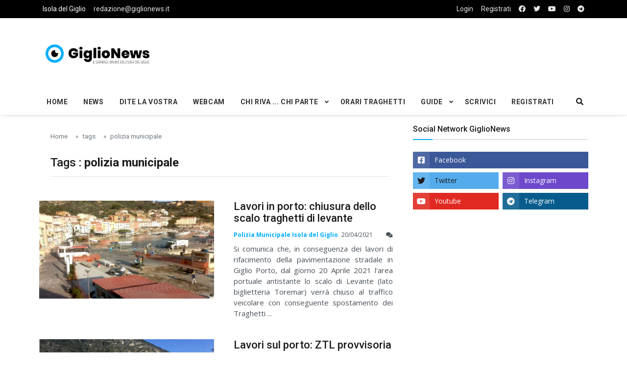

--- FILE ---
content_type: text/html; charset=UTF-8
request_url: https://www.giglionews.it/tag/polizia-municipale?page=2
body_size: 10624
content:
<!DOCTYPE html>
<html lang="it">

<head>

<!-- Google Tag Manager -->
<script>(function(w,d,s,l,i){w[l]=w[l]||[];w[l].push({'gtm.start':
  new Date().getTime(),event:'gtm.js'});var f=d.getElementsByTagName(s)[0],
  j=d.createElement(s),dl=l!='dataLayer'?'&l='+l:'';j.async=true;j.src=
  'https://www.googletagmanager.com/gtm.js?id='+i+dl;f.parentNode.insertBefore(j,f);
  })(window,document,'script','dataLayer','GTM-5SMBQZV');</script>
<!-- End Google Tag Manager -->


  <!--Required Meta Tags-->
  <meta charset="utf-8">
  <meta name="viewport" content="width=device-width, initial-scale=1, shrink-to-fit=no">

  <!-- Title -->
  <title>Tag: polizia municipale - GiglioNews</title>
  
  <meta name="description" content="Notizie e Pagine associate al tag: polizia municipale - Giglionews">
  <meta name="keywords" content="polizia municipale">

   <!-- FACEBOOK -->
  <meta property="og:locale" content="it_IT" />
  <meta property="og:site_name" content="Isola del Giglio - GiglioNews" />
  <meta property="article:publisher" content="https://www.facebook.com/pages/GiglioNews/182538406765" />
  <meta property="og:url" content="https://www.giglionews.it/tag/polizia-municipale?page=2" />
  <meta property="og:type" content="article" />
  <meta property="og:title" content="Tag: polizia municipale - GiglioNews" />  <meta property="og:description" content="Notizie e Pagine associate al tag: polizia municipale - Giglionews" />
    

  <!-- TWITTER -->
  <meta name="twitter:card" content="summary"> 
  <meta name="twitter:creator" content="@giglionews" />
  <meta name="twitter:site" content="@giglionews" />
  <meta name="twitter:url" content="https://www.giglionews.it/tag/polizia-municipale?page=2">  
  <meta name="twitter:title" content="Tag: polizia municipale - GiglioNews">  <meta name="twitter:description" content="Notizie e Pagine associate al tag: polizia municipale - Giglionews"> 
      







  

  <!--Favicon-->
   <!--Favicon-->
   <link rel="apple-touch-icon" sizes="57x57" href="https://www.giglionews.it/assets/img/favicon/apple-icon-57x57.png">
  <link rel="apple-touch-icon" sizes="60x60" href="https://www.giglionews.it/assets/img/favicon/apple-icon-60x60.png">
  <link rel="apple-touch-icon" sizes="72x72" href="https://www.giglionews.it/assets/img/favicon/apple-icon-72x72.png">
  <link rel="apple-touch-icon" sizes="76x76" href="https://www.giglionews.it/assets/img/favicon/apple-icon-76x76.png">
  <link rel="apple-touch-icon" sizes="114x114" href="https://www.giglionews.it/assets/img/favicon/apple-icon-114x114.png">
  <link rel="apple-touch-icon" sizes="120x120" href="https://www.giglionews.it/assets/img/favicon/apple-icon-120x120.png">
  <link rel="apple-touch-icon" sizes="144x144" href="https://www.giglionews.it/assets/img/favicon/apple-icon-144x144.png">
  <link rel="apple-touch-icon" sizes="152x152" href="https://www.giglionews.it/assets/img/favicon/apple-icon-152x152.png">
  <link rel="apple-touch-icon" sizes="180x180" href="https://www.giglionews.it/assets/img/favicon/apple-icon-180x180.png">
  <link rel="icon" type="image/png" sizes="192x192"  href="https://www.giglionews.it/assets/img/favicon/android-icon-192x192.png">
  <link rel="icon" type="image/png" sizes="32x32" href="https://www.giglionews.it/assets/img/favicon/favicon-32x32.png">
  <link rel="icon" type="image/png" sizes="96x96" href="https://www.giglionews.it/assets/img/favicon/favicon-96x96.png">
  <link rel="icon" type="image/png" sizes="16x16" href="https://www.giglionews.it/assets/img/favicon/favicon-16x16.png">
  <link rel="manifest" href="https://www.giglionews.it/assets/img/favicon/manifest.json">
  <meta name="msapplication-TileColor" content="#ffffff">
  <meta name="msapplication-TileImage" content="https://www.giglionews.it/assets/img/favicon/ms-icon-144x144.png">
  <meta name="theme-color" content="#ffffff">

  <!--Google Fonts-->
  <link href="https://fonts.googleapis.com/css?family=Open+Sans%3A300%2C400%2C400i%2C600%2C700%7CRoboto%3A400%2C400i%2C500%2C700" rel="stylesheet">

  <!--Styles-->
  <link rel="stylesheet" href="https://maxcdn.bootstrapcdn.com/bootstrap/4.0.0/css/bootstrap.min.css" integrity="sha384-Gn5384xqQ1aoWXA+058RXPxPg6fy4IWvTNh0E263XmFcJlSAwiGgFAW/dAiS6JXm" crossorigin="anonymous">
  
  <link rel="stylesheet" href="https://www.giglionews.it/assets/css/theme.css"> 
  <link rel="stylesheet" type="text/css" href="https://www.giglionews.it/assets/vendor/bootstrap-customizer/css/bootstrap-customizer.css">
  <link rel="stylesheet" href="https://cdn.jsdelivr.net/npm/bootstrap-icons@1.4.0/font/bootstrap-icons.css">

    
    <link rel="stylesheet" href="https://www.giglionews.it/assets/vendor/fontawesome-free/css/all.min.css"> 
  
  <!--DATA-->
  <link rel="stylesheet" href="//code.jquery.com/ui/1.12.1/themes/base/jquery-ui.css">


</head>

<body class="bg-repeat font-family">

<!-- Google Tag Manager (noscript) -->
<noscript><iframe src="https://www.googletagmanager.com/ns.html?id=GTM-5SMBQZV"
  height="0" width="0" style="display:none;visibility:hidden"></iframe></noscript>
<!-- End Google Tag Manager (noscript) -->

  <!--Skippy-->
  <a id="skippy" class="visually-hidden-focusable" href="#content">
    <div class="container">
      <span class="skiplink-text">Skip to main content</span>
    </div>
  </a>
  
  <!--Background image-->
  <div class="bg-image"></div>

  <!-- ========== WRAPPER ========== -->
  <div class="wrapper">
    <!--Header start-->
    <header class="header">
      <!--top mobile menu start-->
      <div class="top-menu bg-white">
        <div class="container">
          <!--Navbar Mobile-->
          <nav class="navbar navbar-expand d-lg-none navbar-light px-0">
            <div id="navbar-mobile" class="collapse navbar-collapse nav-top-mobile">
              <!--Top left menu-->
              <ul class="navbar-nav">
                <li class="nav-item"><a class="nav-link" href="https://www.giglionews.it">Isola del Giglio</a></li>
                <li class="nav-item"><a class="nav-link  d-none d-sm-block" href="mailto:redazione@giglionews.it">redazione@giglionews.it</a></li>
              </ul>
              <!--Top right menu-->
              <ul class="navbar-nav ms-auto text-center">
                                <li class="nav-item"> <a class="nav-link" href="https://www.giglionews.it/login">Login</a></li>
                                <li class="nav-item"><a class="nav-link" href="https://www.facebook.com/GiglioNews/" target="_blank" rel="noopener noreferrer" aria-label="facebook"><i class="fab fa-facebook"></i></a></li>
                <li class="nav-item"><a class="nav-link" href="https://twitter.com/giglionews" target="_blank" rel="noopener noreferrer" aria-label="twitter"><i class="fab fa-twitter"></i></a></li>
                <li class="nav-item"><a class="nav-link" href="https://youtube.com/user/giglionews" target="_blank" rel="noopener noreferrer" aria-label="youtube"><i class="fab fa-youtube"></i></a></li>
                <li class="nav-item"><a class="nav-link" href="https://instagram.com/giglionews" target="_blank" rel="noopener noreferrer" aria-label="instagram"><i class="fab fa-instagram"></i></a></li>
                <li class="nav-item"><a class="nav-link" href="https://t.me/Giglio_News" target="_blank" rel="noopener noreferrer" aria-label="telegram"><i class="fab fa-telegram"></i></a></li>

              </ul>
              <!--end top right menu-->
            </div>
          </nav>
          <!-- End Navbar Mobile-->
        </div>
      </div>
      <!-- end top mobile menu -->

      <!-- top menu -->
      <div class="top-menu bg-secondary">
        <div class="container">
          <!--Navbar-->
          <nav class="navbar navbar-expand-lg navbar-dark px-0 py-0">
            <!--Hamburger button-->
            <a id="showStartPush" aria-label="sidebar menu" class="navbar-toggler side-hamburger border-0 px-0" href="#">
              <span class="hamburger-icon">
                <span></span><span></span><span></span><span></span>
              </span>
            </a>
            <!-- Mobile logo -->
            <a href="https://www.giglionews.it">
              <img class="mobile-logo img-fluid d-lg-none mx-auto" src="https://www.giglionews.it/assets/img/logo/giglionews-logo-mobile.png" alt="Logo GiglioNews mobile">
            </a>
            <!--Right Toggle Button-->
            <button class="navbar-toggler px-0" type="button" data-bs-toggle="collapse" data-bs-target="#navbarTogglerDemo2" aria-controls="navbarTogglerDemo2" aria-expanded="false" aria-label="Toggle navigation">
              <span class="fa fa-search"></span>
            </button>
            <!--Top Navbar-->
            <div id="navbarTogglerDemo" class="collapse navbar-collapse">

              <!--Top left menu-->
              <ul class="navbar-nav">
                <li class="nav-item"><a class="nav-link active" href="https://www.giglionews.it">Isola del Giglio</a></li>
                <li class="nav-item"><a class="nav-link" href="mailto:redazione@giglionews.it">redazione@giglionews.it</a></li>
              </ul>
              <!--end top left menu-->
              <!--Top right menu-->
              <ul class="navbar-nav ms-auto text-center">
                                <li class="nav-item"> <a class="nav-link" href="https://www.giglionews.it/login">Login</a></li>
                <li class="nav-item"><a class="nav-link" href="https://www.giglionews.it/register">Registrati</a></li>
                                <li class="nav-item"><a class="nav-link" rel="noopener noreferrer" aria-label="facebook" href="https://www.facebook.com/GiglioNews/" target="_blank"><i class="fab fa-facebook"></i></a></li>
                <li class="nav-item"><a class="nav-link" rel="noopener noreferrer" aria-label="twitter" href="https://twitter.com/giglionews" target="_blank"><i class="fab fa-twitter"></i></a></li>
                <li class="nav-item"><a class="nav-link" rel="noopener noreferrer" aria-label="youtube" href="https://youtube.com/user/giglionews" target="_blank"><i class="fab fa-youtube"></i></a></li>
                <li class="nav-item"><a class="nav-link" rel="noopener noreferrer" aria-label="instagram" href="https://instagram.com/giglionews" target="_blank"><i class="fab fa-instagram"></i></a></li>
                <li class="nav-item"><a class="nav-link" rel="noopener noreferrer" aria-label="telegram" href="https://t.me/Giglio_News" target="_blank"  ><i class="fab fa-telegram"></i></a></li>

              </ul>
              <!--end top right menu-->
            </div>
          </nav>
          <!-- End Navbar -->
        </div>
      </div>
      <!--end top menu-->

      <!--start second header-->
      <div class="second-header">
        <div class="container">
          <div class="row">
            <!--Left content logo-->
            <div class="col-lg-4">
              <div id="main-logo" class="main-logo my-2 my-lg-4 d-none d-lg-block">
                <a class="navbar-brand" href="https://www.giglionews.it">
                  <img class="img-fluid" src="https://www.giglionews.it/assets/img/logo/giglionews-logo.png" alt="Logo GiglioNews">
                </a>
              </div>
            </div>
            <!--Right content ads-->
            <div class="col-lg-8">
              <div class="my-2 my-md-3 my-lg-4 d-none d-md-block text-center">

                <script async src="https://pagead2.googlesyndication.com/pagead/js/adsbygoogle.js"></script>
<!-- Giglionews-Orizzontale-fisso -->
<ins class="adsbygoogle"
     style="display:inline-block;width:728px;height:90px"
     data-ad-client="ca-pub-3142448152461085"
     data-ad-slot="4720762844"></ins>
<script>
     (adsbygoogle = window.adsbygoogle || []).push({});
</script>
              </div>
            </div>
            
            <!--search mobile-->
            <div class="collapse navbar-collapse col-12 py-2" id="navbarTogglerDemo2">
              <form class="form-src form-inline" action="https://www.giglionews.it/search" method="GET">
                <div class="input-group w-100 bg-white">
                  <input type="text" class="form-control border border-end-0" name="search" value="" placeholder="Search..." aria-label="search">
                  <div class="input-group-prepend bg-light-dark">
                    <button class="btn bg-transparent border-start-0 input-group-text border" type="submit"><i class="fa fa-search"></i></button>
                  </div>
                </div>
              </form>
            </div>
            <!--end search mobile-->


          </div>
        </div>
      </div>
      <!--End second header-->
    </header>
    <!--End header-->

    <!--Main menu-->
    <div id="showbacktop" class="full-nav bg-white border-none border-lg-1 border-bottom shadow-b-sm py-0">
      <div class="container">
        <nav id="main-menu" class="main-menu navbar navbar-expand-lg navbar-light px-2 px-lg-0 py-0">
          <!--Navbar menu-->
          <div id="navbarTogglerDemo1" class="collapse navbar-collapse hover-mode">
            <!-- logo in navbar -->
            <div class="logo-showbacktop">
              <a href="https://www.giglionews.it">
                <img class="img-fluid" src="https://www.giglionews.it/assets/img/logo/giglionews-logo.png" alt="Logo GiglioNews">
              </a>
            </div>

            <!--left main menu start-->
            <ul id="start-main" class="navbar-nav main-nav navbar-uppercase first-start-lg-0">
              <li class="nav-item"><a class="nav-link" href="https://www.giglionews.it">Home</a></li>
              <li class="nav-item"><a class="nav-link" href="https://www.giglionews.it/news">News</a></li>
              <li class="nav-item"><a class="nav-link" href="https://www.giglionews.it/news/dite-la-vostra">Dite la Vostra</a></li>
              <li class="nav-item"><a class="nav-link" href="https://www.giglionews.it/webcam">Webcam</a></li>



            <!--dropdown menu-->
            <li class="nav-item dropdown">
              <a id="navbarDropdown1" class="nav-link dropdown-toggle" href="https://www.giglionews.it/news/chi-riva-chi-parte">Chi Riva ... Chi Parte</a>
              <!--link-->
              <ul class="dropdown-menu" aria-labelledby="navbarDropdown1">
                <li><a class="dropdown-item" href="https://www.giglionews.it/news/chi-riva-chi-parte/chi-riva">Chi Riva ...</a></li>
                <li><a class="dropdown-item" href="https://www.giglionews.it/news/chi-riva-chi-parte/chi-si-sposa">... chi si sposa ...</a></li>
                <li><a class="dropdown-item" href="https://www.giglionews.it/news/chi-riva-chi-parte/chi-parte">... Chi Parte</a></li>
              </ul>
            </li>
            <!--end dropdown menu-->

            <li class="nav-item"><a class="nav-link" href="https://www.giglionews.it/traghetti-isola-del-giglio" >Orari Traghetti</a></li>

            <!--dropdown menu-->
            <li class="nav-item dropdown">
              <a id="navbarDropdown1" class="nav-link dropdown-toggle" href="https://www.giglionews.it/guide">Guide</a>
              <!--link-->
              <ul class="dropdown-menu" aria-labelledby="navbarDropdown1">
                <li><a class="dropdown-item" href="https://www.giglionews.it/hotel-isola-del-giglio"> Hotel Isola del Giglio </a></li>
                <li><a class="dropdown-item" href="https://www.giglionews.it/minicrociere-giglio-e-giannutri">Minicrociere Giglio e Giannutri	</a></li>
              </ul>
            </li>
            <!--end dropdown menu-->

            <li class="nav-item"><a class="nav-link" href="https://www.giglionews.it/scrivici">Scrivici</a></li>

            <li class="nav-item"><a class="nav-link" href="https://www.giglionews.it/register">Registrati</a></li>


            

            </ul>
            <!--end left main menu-->

            <!--Search form-->
            <div class="navbar-nav ms-auto d-none d-lg-block">
              <div class="search-box">
                <!--hide search-->
                <div class="search-menu no-shadow border-0 py-0" aria-labelledby="dropdownMenuButton">
                  <form class="form-src form-inline" action="https://www.giglionews.it/search" method="GET">
                    <div class="input-group">
                      <input type="text" class="form-control end-0" name="search" value="" placeholder="Search..." aria-label="search">
                       <span class="icones"><span class="fas fa-search ms-n4"></span></span>
                    </div>
                  </form>
                </div>
                <!--end hide search-->
              </div>
            </div>
            <!--end search form-->
          </div>
          <!--End navbar menu-->
        </nav>
      </div>
    </div>
    <!-- End main menu -->

    <!-- sidebar mobile menu -->
    <div class="mobile-side">
      <!--Left Mobile menu-->
      <a href="#" class="back-menu">
        <span class="hamburger-icon open">
          <span></span><span></span><span></span><span></span>
        </span>
      </a>
      <nav id="mobile-menu" class="menu-mobile d-flex flex-column push push-start shadow-r-sm bg-white">
        <!-- mobile menu content -->
        <div class="mobile-content mb-auto">
          <!--logo-->
          <div class="logo-sidenav p-2">
            <a href="https://www.giglionews.it">
              <img src="https://www.giglionews.it/assets/img/logo/giglionews-logo.png" class="img-fluid" alt="logo GiglioNews">
            </a>
          </div>
          <!--navigation-->
          <div class="sidenav-menu">
            <nav class="navbar navbar-inverse">
              <ul id="side-menu" class="nav navbar-nav list-group list-unstyled side-link">
                <li class="menu-item nav-item"><a href="https://www.giglionews.it" class="nav-link">Home</a></li>
                <li class="menu-item nav-item"><a class="nav-link" href="https://www.giglionews.it/news">News</a></li>
                <li class="menu-item nav-item"><a class="nav-link" href="https://www.giglionews.it/news/dite-la-vostra">Dite la Vostra</a></li>
                <li class="menu-item nav-item"><a class="nav-link" href="https://www.giglionews.it/webcam">Webcam</a></li>
  
  
  
              <!--dropdown menu-->
              <li class="menu-item nav-item dropdown">
                <a id="navbarDropdown1" class="nav-link dropdown-toggle" href="https://www.giglionews.it/news/chi-riva-chi-parte">Chi Riva ... Chi Parte</a>
                <!--link-->
                <ul class="dropdown-menu" aria-labelledby="navbarDropdown1">
                  <li><a class="menu-item dropdown-item" href="https://www.giglionews.it/news/chi-riva-chi-parte/chi-riva">Chi Riva ...</a></li>
                  <li><a class="menu-item dropdown-item" href="https://www.giglionews.it/news/chi-riva-chi-parte/chi-si-sposa">... chi si sposa ...</a></li>
                  <li><a class="menu-item dropdown-item" href="https://www.giglionews.it/news/chi-riva-chi-parte/chi-parte">... Chi Parte</a></li>
                </ul>
              </li>
              <!--end dropdown menu-->
  
              <li class="menu-item nav-item"><a class="nav-link" href="https://www.giglionews.it/traghetti-isola-del-giglio" target="_blank">Orari Traghetti</a></li>
  
                
              <!--dropdown menu-->
              <li class="menu-item nav-item dropdown">
                <a id="navbarDropdown1" class="nav-link dropdown-toggle" href="https://www.giglionews.it/guide">Guide</a>
                <!--link-->
                <ul class="dropdown-menu" aria-labelledby="navbarDropdown1">
                  <li><a class="menu-item dropdown-item" href="https://www.giglionews.it/hotel-isola-del-giglio">Hotel Isola del Giglio</a></li>
                  <li><a class="menu-item dropdown-item" href="https://www.giglionews.it/minicrociere-giglio-e-giannutri">Minicrociere Giglio e Giannutri</a></li>
                </ul>
              </li>
              <!--end dropdown menu-->
              
              
              
              
              <li class="nav-item"><a class="nav-link" href="https://www.giglionews.it/scrivici">Scrivici</a></li>

                            <li class="menu-item nav-item"><a class="nav-link" href="https://www.giglionews.it/register">Registrati</a></li>
              
             </ul>
            </nav>
          </div>
        </div>
        <!-- copyright mobile sidebar menu -->
        <div class="mobile-copyright mt-5 text-center">
          <p>Copyright <a href="https://www.giglionews.it">Giglionews.it</a> - All right reserved</p>
        </div>
      </nav>
    </div>
    <!-- end sidebar mobile menu -->

    <!--Content start-->
    <main id="content">
      

  
  <div class="container">
    <div class="row  mt-3">
      <!--left column-->
      <div class="col-md-8">

        <div class="pb-2 mb-2 mb-md-4">
            <div class="container">
              <div class="row">
                <!--breadcrumb-->
                <div class="col-12">
                  <nav aria-label="breadcrumb">
                    <ol class="breadcrumb u-breadcrumb pt-3 px-0 mb-0 bg-transparent small">
                      <li class="breadcrumb-item"><a href="https://www.giglionews.it">Home</a></li>
                      <li class="breadcrumb-item"><a href="https://www.giglionews.it/tag">tags</a></li>
                      <li class="breadcrumb-item"><a href="https://www.giglionews.it/tag/polizia-municipale">polizia municipale</a></li>
                    </ol>
                  </nav>
                </div>
                <!--end breadcrumb-->
                <!--category title-->
                <div class="col-12">
                  <div class="category-title text-left mt-4">
                    <h1 class="h2 h1-md">Tags : <strong>polizia municipale</strong></h1>
                    <hr class="mx-auto">
                  </div>
                </div>
              </div>
            </div>
        </div>


        <!-- block start -->
        <div class="block-area">
          <div class="border-bottom-last-0 first-pt-0">

                  
                 <div>
                    <!--post start-->
                    <article class="card hover-a py-4" style="border-color: #fff;">
                        <div class="row">
                          <div class="col-sm-6 col-md-12 col-lg-6">
                            <!--thumbnail-->
                            <div class="ratio_360-202 image-wrapper">

                              
                              <a href="https://www.giglionews.it/lavori-in-porto-chiusura-dello-scalo-traghetti-di-levante">
      
                              
                                
                                                                      
                                    <img class="img-fluid lazy" src="https://www.giglionews.it/wp-content/uploads/lavori_piazza_porto200421_1618899031.jpg" data-src="https://www.giglionews.it/wp-content/uploads/lavori_piazza_porto200421_1618899031.jpg" alt="lavori piazza porto isola del giglio giglionews">
                                    
                                
                              
                              </a>  
                            
                            </div>
                          </div>
                          <div class="col-sm-6 col-md-12 col-lg-6">
                            <div class="card-body pt-3 pt-sm-0 pt-md-3 pt-lg-0">
                              <!--title-->
                              <h3 class="card-title h2 h3-sm h2-md">
                                <a href="https://www.giglionews.it/lavori-in-porto-chiusura-dello-scalo-traghetti-di-levante">Lavori in porto: chiusura dello scalo traghetti di levante</a>
                              </h3>
                              <!--author and date-->
                              <div class="card-text mb-2 text-muted small">
                                <span class="inline me-1 text-primary">
                                 <strong>Polizia Municipale Isola del Giglio</strong>
                                </span>
                                <time datetime="2019-10-21">20/04/2021</time>
                                <span title="commenti articolo Lavori in porto: chiusura dello scalo traghetti di levante" class="float-right">
                                  <span class="fa fa-comments" aria-hidden="true"></span> 
                                </span> 
                              </div>
                              <!--description-->
                                                              <p class="card-text" style="text-align: justify;">Si comunica che, in conseguenza dei lavori di rifacimento della pavimentazione stradale in Giglio Porto, dal giorno 20 Aprile 2021 l&#039;area portuale antistante lo scalo di Levante (lato biglietteria Toremar) verrà chiuso al traffico veicolare con conseguente spostamento dei Traghetti ...</p>
                              
                            </div>
                          </div>
                        </div>
                      </article>
</div>


  
                  
                 <div>
                    <!--post start-->
                    <article class="card hover-a py-4" style="border-color: #fff;">
                        <div class="row">
                          <div class="col-sm-6 col-md-12 col-lg-6">
                            <!--thumbnail-->
                            <div class="ratio_360-202 image-wrapper">

                              
                              <a href="https://www.giglionews.it/lavori-sul-porto-ztl-provvisoria-in-via-umberto-i">
      
                              
                                
                                                                      
                                    <img class="img-fluid lazy" src="https://www.giglionews.it/wp-content/uploads/lavori_porto080421_1617884233.jpg" data-src="https://www.giglionews.it/wp-content/uploads/lavori_porto080421_1617884233.jpg" alt="lavori_porto080421">
                                    
                                
                              
                              </a>  
                            
                            </div>
                          </div>
                          <div class="col-sm-6 col-md-12 col-lg-6">
                            <div class="card-body pt-3 pt-sm-0 pt-md-3 pt-lg-0">
                              <!--title-->
                              <h3 class="card-title h2 h3-sm h2-md">
                                <a href="https://www.giglionews.it/lavori-sul-porto-ztl-provvisoria-in-via-umberto-i">Lavori sul porto: ZTL provvisoria in via Umberto I°</a>
                              </h3>
                              <!--author and date-->
                              <div class="card-text mb-2 text-muted small">
                                <span class="inline me-1 text-primary">
                                 <strong>Redazione GiglioNews</strong>
                                </span>
                                <time datetime="2019-10-21">08/04/2021</time>
                                <span title="commenti articolo Lavori sul porto: ZTL provvisoria in via Umberto I°" class="float-right">
                                  <span class="fa fa-comments" aria-hidden="true"></span> 
                                </span> 
                              </div>
                              <!--description-->
                                                              <p class="card-text" style="text-align: justify;">A seguito dell&#039;inizio odierno della fase 2 dei lavori di pavimentazione che stanno interessando il lungomare e la piazza del porto di Isola del Giglio, chiudendo al traffico pedonale e veicolare l&#039;area demaniale di via Umberto I° lato levante, si rendono necessarie delle modifiche ...</p>
                              
                            </div>
                          </div>
                        </div>
                      </article>
</div>


  
                  
                 <div>
                    <!--post start-->
                    <article class="card hover-a py-4" style="border-color: #fff;">
                        <div class="row">
                          <div class="col-sm-6 col-md-12 col-lg-6">
                            <!--thumbnail-->
                            <div class="ratio_360-202 image-wrapper">

                              
                              <a href="https://www.giglionews.it/controlli-ai-traghetti-elevata-una-sanzione">
      
                              
                                
                                                                      
                                    <img class="img-fluid lazy" src="https://www.giglionews.it/wp-content/uploads/polizia_municipale060916.jpg" data-src="https://www.giglionews.it/wp-content/uploads/polizia_municipale060916.jpg" alt="polizia municipale isola del giglio giglionews">
                                    
                                
                              
                              </a>  
                            
                            </div>
                          </div>
                          <div class="col-sm-6 col-md-12 col-lg-6">
                            <div class="card-body pt-3 pt-sm-0 pt-md-3 pt-lg-0">
                              <!--title-->
                              <h3 class="card-title h2 h3-sm h2-md">
                                <a href="https://www.giglionews.it/controlli-ai-traghetti-elevata-una-sanzione">Controlli ai traghetti: elevata una sanzione</a>
                              </h3>
                              <!--author and date-->
                              <div class="card-text mb-2 text-muted small">
                                <span class="inline me-1 text-primary">
                                 <strong>Polizia Municipale Isola del Giglio</strong>
                                </span>
                                <time datetime="2019-10-21">01/04/2021</time>
                                <span title="commenti articolo Controlli ai traghetti: elevata una sanzione" class="float-right">
                                  <span class="fa fa-comments" aria-hidden="true"></span> 
                                </span> 
                              </div>
                              <!--description-->
                                                              <p class="card-text" style="text-align: justify;">Nell’ambito dei controlli volti al contenimento della diffusione del virus Covid-19, sono in corso controlli allo sbarco dei traghetti da parte delle forze di polizia, che proseguiranno per tutto il mese di aprile. Nella giornata di ieri sono stati effettuati molti controlli e ...</p>
                              
                            </div>
                          </div>
                        </div>
                      </article>
</div>


  
                  
                 <div>
                    <!--post start-->
                    <article class="card hover-a py-4" style="border-color: #fff;">
                        <div class="row">
                          <div class="col-sm-6 col-md-12 col-lg-6">
                            <!--thumbnail-->
                            <div class="ratio_360-202 image-wrapper">

                              
                              <a href="https://www.giglionews.it/cade-dalla-bici-in-corsa-trasferito-con-lelisoccorso-a-siena">
      
                              
                                
                                                                      
                                    <img class="img-fluid lazy" src="https://www.giglionews.it/wp-content/uploads/elisoccorso_pegaso200417.jpg" data-src="https://www.giglionews.it/wp-content/uploads/elisoccorso_pegaso200417.jpg" alt="elisoccorso pegaso 118 giannutri isola del giglio giglionews">
                                    
                                
                              
                              </a>  
                            
                            </div>
                          </div>
                          <div class="col-sm-6 col-md-12 col-lg-6">
                            <div class="card-body pt-3 pt-sm-0 pt-md-3 pt-lg-0">
                              <!--title-->
                              <h3 class="card-title h2 h3-sm h2-md">
                                <a href="https://www.giglionews.it/cade-dalla-bici-in-corsa-trasferito-con-lelisoccorso-a-siena">Cade dalla bici in corsa: trasferito con l&#039;elisoccorso a Siena</a>
                              </h3>
                              <!--author and date-->
                              <div class="card-text mb-2 text-muted small">
                                <span class="inline me-1 text-primary">
                                 <strong>Redazione GiglioNews</strong>
                                </span>
                                <time datetime="2019-10-21">20/07/2020</time>
                                <span title="commenti articolo Cade dalla bici in corsa: trasferito con l&#039;elisoccorso a Siena" class="float-right">
                                  <span class="fa fa-comments" aria-hidden="true"></span> 
                                </span> 
                              </div>
                              <!--description-->
                                                              <p class="card-text" style="text-align: justify;">Cade dalla bici in corsa: trasferito con l&#039;elisoccorso a Siena
Incidente stradale nella tarda mattinata di oggi sulla strada provinciale che conduce dal Castello al Porto, poco prima del rettilineo dei Sugherai.
A farne le spese un ciclista gigliese di 48 anni che stava procedend ...</p>
                              
                            </div>
                          </div>
                        </div>
                      </article>
</div>


  
                  
                 <div>
                    <!--post start-->
                    <article class="card hover-a py-4" style="border-color: #fff;">
                        <div class="row">
                          <div class="col-sm-6 col-md-12 col-lg-6">
                            <!--thumbnail-->
                            <div class="ratio_360-202 image-wrapper">

                              
                              <a href="https://www.giglionews.it/asfaltature-al-castello-e-arenella-divieti-di-sosta-e-transito">
      
                              
                                
                                                                      
                                    <img class="img-fluid lazy" src="https://www.giglionews.it/wp-content/uploads/giglio_castello_borghi050316.jpg" data-src="https://www.giglionews.it/wp-content/uploads/giglio_castello_borghi050316.jpg" alt="festival mestierando borgo ancora una settimana isola del giglio castello giglionews">
                                    
                                
                              
                              </a>  
                            
                            </div>
                          </div>
                          <div class="col-sm-6 col-md-12 col-lg-6">
                            <div class="card-body pt-3 pt-sm-0 pt-md-3 pt-lg-0">
                              <!--title-->
                              <h3 class="card-title h2 h3-sm h2-md">
                                <a href="https://www.giglionews.it/asfaltature-al-castello-e-arenella-divieti-di-sosta-e-transito">Asfaltature al Castello e Arenella: divieti di sosta e transito</a>
                              </h3>
                              <!--author and date-->
                              <div class="card-text mb-2 text-muted small">
                                <span class="inline me-1 text-primary">
                                 <strong>Polizia Municipale Isola del Giglio</strong>
                                </span>
                                <time datetime="2019-10-21">05/07/2020</time>
                                <span title="commenti articolo Asfaltature al Castello e Arenella: divieti di sosta e transito" class="float-right">
                                  <span class="fa fa-comments" aria-hidden="true"></span> 
                                </span> 
                              </div>
                              <!--description-->
                                                              <p class="card-text" style="text-align: justify;">Asfaltature al Castello e Arenella: divieti di sosta e transito
La Polizia Municipale comunica che, al fine di consentire i lavori di asfaltatura in alcuni tratti di Via C.da Santa Maria - Piazza Gloriosa e Via Circonvallazione in Giglio Castello, nonché di Via dell&#039;Arenella - u ...</p>
                              
                            </div>
                          </div>
                        </div>
                      </article>
</div>


  
                  
                 <div>
                    <!--post start-->
                    <article class="card hover-a py-4" style="border-color: #fff;">
                        <div class="row">
                          <div class="col-sm-6 col-md-12 col-lg-6">
                            <!--thumbnail-->
                            <div class="ratio_360-202 image-wrapper">

                              
                              <a href="https://www.giglionews.it/interruzione-veicolare-e-pedonale-della-strada-per-le-cannelle">
      
                              
                                
                                                                      
                                    <img class="img-fluid lazy" src="https://www.giglionews.it/wp-content/uploads/spiaggia_cannelle010620.jpg" data-src="https://www.giglionews.it/wp-content/uploads/spiaggia_cannelle010620.jpg" alt="spiaggia cannelle messaggio sindaco isola del giglio giglionews">
                                    
                                
                              
                              </a>  
                            
                            </div>
                          </div>
                          <div class="col-sm-6 col-md-12 col-lg-6">
                            <div class="card-body pt-3 pt-sm-0 pt-md-3 pt-lg-0">
                              <!--title-->
                              <h3 class="card-title h2 h3-sm h2-md">
                                <a href="https://www.giglionews.it/interruzione-veicolare-e-pedonale-della-strada-per-le-cannelle">Interruzione veicolare e pedonale della strada per le Cannelle</a>
                              </h3>
                              <!--author and date-->
                              <div class="card-text mb-2 text-muted small">
                                <span class="inline me-1 text-primary">
                                 <strong>Polizia Municipale Isola del Giglio</strong>
                                </span>
                                <time datetime="2019-10-21">30/06/2020</time>
                                <span title="commenti articolo Interruzione veicolare e pedonale della strada per le Cannelle" class="float-right">
                                  <span class="fa fa-comments" aria-hidden="true"></span> 
                                </span> 
                              </div>
                              <!--description-->
                                                              <p class="card-text" style="text-align: justify;">Interruzione veicolare e pedonale della strada per le Cannelle
La Polizia Municipale comunica che, per consentire l&#039;esecuzione dei lavori di asfaltatura della Strada Comunale delle Cannelle, con ordinanza n° 14/V/20 del 30/06/2020 è stato istituito il Divieto di Transito sia ve ...</p>
                              
                            </div>
                          </div>
                        </div>
                      </article>
</div>


  
                  
                 <div>
                    <!--post start-->
                    <article class="card hover-a py-4" style="border-color: #fff;">
                        <div class="row">
                          <div class="col-sm-6 col-md-12 col-lg-6">
                            <!--thumbnail-->
                            <div class="ratio_360-202 image-wrapper">

                              
                              <a href="https://www.giglionews.it/tornati-in-vigore-da-ieri-i-parcheggi-a-pagamento">
      
                              
                                
                                                                      
                                    <img class="img-fluid lazy" src="https://www.giglionews.it/wp-content/uploads/parcheggi_blu230314.jpg" data-src="https://www.giglionews.it/wp-content/uploads/parcheggi_blu230314.jpg" alt="aree di sosta parcheggi blu isola del giglio giglionews">
                                    
                                
                              
                              </a>  
                            
                            </div>
                          </div>
                          <div class="col-sm-6 col-md-12 col-lg-6">
                            <div class="card-body pt-3 pt-sm-0 pt-md-3 pt-lg-0">
                              <!--title-->
                              <h3 class="card-title h2 h3-sm h2-md">
                                <a href="https://www.giglionews.it/tornati-in-vigore-da-ieri-i-parcheggi-a-pagamento">Tornati in vigore da ieri i parcheggi a pagamento</a>
                              </h3>
                              <!--author and date-->
                              <div class="card-text mb-2 text-muted small">
                                <span class="inline me-1 text-primary">
                                 <strong>Polizia Municipale Isola del Giglio</strong>
                                </span>
                                <time datetime="2019-10-21">30/06/2020</time>
                                <span title="commenti articolo Tornati in vigore da ieri i parcheggi a pagamento" class="float-right">
                                  <span class="fa fa-comments" aria-hidden="true"></span> 
                                </span> 
                              </div>
                              <!--description-->
                                                              <p class="card-text" style="text-align: justify;">Tornati in vigore da ieri i parcheggi a pagamento
La Polizia Municipale comunica che con ordinanza n° 13/V/20 del 26/06/2020 sono state ripristinate le disposizioni relative alle aree destinate a parcheggio a pagamento, in precedenza sospese.
Dalla giornata di ieri (Lunedì 29 G ...</p>
                              
                            </div>
                          </div>
                        </div>
                      </article>
</div>


  
                  
                 <div>
                    <!--post start-->
                    <article class="card hover-a py-4" style="border-color: #fff;">
                        <div class="row">
                          <div class="col-sm-6 col-md-12 col-lg-6">
                            <!--thumbnail-->
                            <div class="ratio_360-202 image-wrapper">

                              
                              <a href="https://www.giglionews.it/cannelle-chiusura-tratto-finale-di-strada-per-rifacimento-manto">
      
                              
                                
                                                                  
                                    <img class="img-fluid lazy" src="https://www.giglionews.it/wp-content/uploads/2009/12/images_phocagallery_fotoricordo_mario011011_1.jpg" data-src="https://www.giglionews.it/wp-content/uploads/2009/12/images_phocagallery_fotoricordo_mario011011_1.jpg" alt="strada cannelle lavori pubblici isola del giglio giglionews"> 
                                  
                                
                              
                              </a>  
                            
                            </div>
                          </div>
                          <div class="col-sm-6 col-md-12 col-lg-6">
                            <div class="card-body pt-3 pt-sm-0 pt-md-3 pt-lg-0">
                              <!--title-->
                              <h3 class="card-title h2 h3-sm h2-md">
                                <a href="https://www.giglionews.it/cannelle-chiusura-tratto-finale-di-strada-per-rifacimento-manto">Cannelle: chiusura tratto finale di strada per rifacimento manto</a>
                              </h3>
                              <!--author and date-->
                              <div class="card-text mb-2 text-muted small">
                                <span class="inline me-1 text-primary">
                                 <strong>Polizia Municipale Isola del Giglio</strong>
                                </span>
                                <time datetime="2019-10-21">20/06/2020</time>
                                <span title="commenti articolo Cannelle: chiusura tratto finale di strada per rifacimento manto" class="float-right">
                                  <span class="fa fa-comments" aria-hidden="true"></span> 
                                </span> 
                              </div>
                              <!--description-->
                                                              <p class="card-text" style="text-align: justify;">Cannelle: chiusura tratto finale di strada per rifacimento manto
In conseguenza dell&#039;inizio dei lavori di rifacimento del manto stradale delle Strada Comunale delle Cannelle, il Comando di Polizia Municipale comunica di avere emesso Ordinanza n° 12/V/20 del 18/06/2020 con la qua ...</p>
                              
                            </div>
                          </div>
                        </div>
                      </article>
</div>


  
                  
                 <div>
                    <!--post start-->
                    <article class="card hover-a py-4" style="border-color: #fff;">
                        <div class="row">
                          <div class="col-sm-6 col-md-12 col-lg-6">
                            <!--thumbnail-->
                            <div class="ratio_360-202 image-wrapper">

                              
                              <a href="https://www.giglionews.it/polizia-municipale-precisazioni-sui-controlli-allo-sbarco">
      
                              
                                
                                                                      
                                    <img class="img-fluid lazy" src="https://www.giglionews.it/wp-content/uploads/polizia_municipale060916.jpg" data-src="https://www.giglionews.it/wp-content/uploads/polizia_municipale060916.jpg" alt="polizia municipale isola del giglio giglionews">
                                    
                                
                              
                              </a>  
                            
                            </div>
                          </div>
                          <div class="col-sm-6 col-md-12 col-lg-6">
                            <div class="card-body pt-3 pt-sm-0 pt-md-3 pt-lg-0">
                              <!--title-->
                              <h3 class="card-title h2 h3-sm h2-md">
                                <a href="https://www.giglionews.it/polizia-municipale-precisazioni-sui-controlli-allo-sbarco">Polizia Municipale: precisazioni sui controlli allo sbarco</a>
                              </h3>
                              <!--author and date-->
                              <div class="card-text mb-2 text-muted small">
                                <span class="inline me-1 text-primary">
                                 <strong>Polizia Municipale Isola del Giglio</strong>
                                </span>
                                <time datetime="2019-10-21">21/04/2020</time>
                                <span title="commenti articolo Polizia Municipale: precisazioni sui controlli allo sbarco" class="float-right">
                                  <span class="fa fa-comments" aria-hidden="true"></span> 
                                </span> 
                              </div>
                              <!--description-->
                                                              <p class="card-text" style="text-align: justify;">Polizia Municipale: precisazioni sui controlli allo sbarco
Si prende spunto dalla nota pubblicata il 21 Aprile sul quotidiano online www.Giglionews.it a firma Guido del Carlo per alcune precisazioni.
Come avrà sicuramente notato l’attento lettore, avendo magari avuto modo di o ...</p>
                              
                            </div>
                          </div>
                        </div>
                      </article>
</div>


  
                  
                 <div>
                    <!--post start-->
                    <article class="card hover-a py-4" style="border-color: #fff;">
                        <div class="row">
                          <div class="col-sm-6 col-md-12 col-lg-6">
                            <!--thumbnail-->
                            <div class="ratio_360-202 image-wrapper">

                              
                              <a href="https://www.giglionews.it/un-dubbio-sui-controlli-allo-sbarco-sullisola">
      
                              
                                
                                                                      
                                    <img class="img-fluid lazy" src="https://www.giglionews.it/wp-content/uploads/carabinieri_giglio291217.jpeg" data-src="https://www.giglionews.it/wp-content/uploads/carabinieri_giglio291217.jpeg" alt="furto energia elettrica foglio di via domiciliari carabinieri fermo droga arresto arresti isola del giglio giglionews">
                                    
                                
                              
                              </a>  
                            
                            </div>
                          </div>
                          <div class="col-sm-6 col-md-12 col-lg-6">
                            <div class="card-body pt-3 pt-sm-0 pt-md-3 pt-lg-0">
                              <!--title-->
                              <h3 class="card-title h2 h3-sm h2-md">
                                <a href="https://www.giglionews.it/un-dubbio-sui-controlli-allo-sbarco-sullisola">Un dubbio sui controlli allo sbarco sull&#039;isola</a>
                              </h3>
                              <!--author and date-->
                              <div class="card-text mb-2 text-muted small">
                                <span class="inline me-1 text-primary">
                                 <strong>Redazione GiglioNews</strong>
                                </span>
                                <time datetime="2019-10-21">21/04/2020</time>
                                <span title="commenti articolo Un dubbio sui controlli allo sbarco sull&#039;isola" class="float-right">
                                  <span class="fa fa-comments" aria-hidden="true"></span> 
                                </span> 
                              </div>
                              <!--description-->
                                                              <p class="card-text" style="text-align: justify;">Un dubbio sui controlli allo sbarco sull&#039;isola
Mi collego spesso alla webcam del porto per osservare l&#039;arrivo della nave. Ho notato che all&#039;attracco arriva un&#039;auto dei Carabinieri e una della Polizia Locale (mi sembra): grande spiegamento di forze! Forse è il momento clou del lo ...</p>
                              
                            </div>
                          </div>
                        </div>
                      </article>
</div>


  
                  
                 <div>
                    <!--post start-->
                    <article class="card hover-a py-4" style="border-color: #fff;">
                        <div class="row">
                          <div class="col-sm-6 col-md-12 col-lg-6">
                            <!--thumbnail-->
                            <div class="ratio_360-202 image-wrapper">

                              
                              <a href="https://www.giglionews.it/argentario-aggiornamento-viabilita-giro-ditalia">
      
                              
                                
                                                                      
                                    <img class="img-fluid lazy" src="https://www.giglionews.it/wp-content/uploads/fortezza_spagnola281115.jpg" data-src="https://www.giglionews.it/wp-content/uploads/fortezza_spagnola281115.jpg" alt="giro fortezza spagnola antica nave greca monte argentario isola del giglio giglionews">
                                    
                                
                              
                              </a>  
                            
                            </div>
                          </div>
                          <div class="col-sm-6 col-md-12 col-lg-6">
                            <div class="card-body pt-3 pt-sm-0 pt-md-3 pt-lg-0">
                              <!--title-->
                              <h3 class="card-title h2 h3-sm h2-md">
                                <a href="https://www.giglionews.it/argentario-aggiornamento-viabilita-giro-ditalia">Argentario: aggiornamento viabilità Giro d&#039;Italia</a>
                              </h3>
                              <!--author and date-->
                              <div class="card-text mb-2 text-muted small">
                                <span class="inline me-1 text-primary">
                                 <strong>Comune di Monte Argentario</strong>
                                </span>
                                <time datetime="2019-10-21">11/05/2019</time>
                                <span title="commenti articolo Argentario: aggiornamento viabilità Giro d&#039;Italia" class="float-right">
                                  <span class="fa fa-comments" aria-hidden="true"></span> 
                                </span> 
                              </div>
                              <!--description-->
                                                              <p class="card-text" style="text-align: justify;">Avviso: tappa del Giro d&#039;Italia
Il Comando Polizia Municipale di Monte Argentario, a seguito dell’incontro tenutosi presso la Prefettura di Grosseto, ha comunicato i seguenti aggiornamenti circa la viabilità in occasione della 3^ Tappa del 102° Giro d’Italia, Vinci – Orbe ...</p>
                              
                            </div>
                          </div>
                        </div>
                      </article>
</div>


  
                  
                 <div>
                    <!--post start-->
                    <article class="card hover-a py-4" style="border-color: #fff;">
                        <div class="row">
                          <div class="col-sm-6 col-md-12 col-lg-6">
                            <!--thumbnail-->
                            <div class="ratio_360-202 image-wrapper">

                              
                              <a href="https://www.giglionews.it/escursionista-in-difficolta-intervento-di-carabinieri-e-polizia-municipale">
      
                              
                                
                                                                      
                                    <img class="img-fluid lazy" src="https://www.giglionews.it/wp-content/uploads/escursionista_dispersa100519_1.jpg" data-src="https://www.giglionews.it/wp-content/uploads/escursionista_dispersa100519_1.jpg" alt="escursionista dispersa isola del giglio giglionews">
                                    
                                
                              
                              </a>  
                            
                            </div>
                          </div>
                          <div class="col-sm-6 col-md-12 col-lg-6">
                            <div class="card-body pt-3 pt-sm-0 pt-md-3 pt-lg-0">
                              <!--title-->
                              <h3 class="card-title h2 h3-sm h2-md">
                                <a href="https://www.giglionews.it/escursionista-in-difficolta-intervento-di-carabinieri-e-polizia-municipale">Escursionista in difficoltà, intervento di Carabinieri e Polizia Municipale</a>
                              </h3>
                              <!--author and date-->
                              <div class="card-text mb-2 text-muted small">
                                <span class="inline me-1 text-primary">
                                 <strong>Redazione GiglioNews</strong>
                                </span>
                                <time datetime="2019-10-21">10/05/2019</time>
                                <span title="commenti articolo Escursionista in difficoltà, intervento di Carabinieri e Polizia Municipale" class="float-right">
                                  <span class="fa fa-comments" aria-hidden="true"></span> 
                                </span> 
                              </div>
                              <!--description-->
                                                              <p class="card-text" style="text-align: justify;">Escursionista in difficoltà, intervento di Carabinieri e Polizia Municipale
Una turista di 45 anni in vacanza all’Isola del Giglio, originaria di Arezzo ma residente a Prato, si è trovata in difficoltà lunedì scorso durante un’escursione sul sentiero che attraversa la val ...</p>
                              
                            </div>
                          </div>
                        </div>
                      </article>
</div>


  
                  
                 <div>
                    <!--post start-->
                    <article class="card hover-a py-4" style="border-color: #fff;">
                        <div class="row">
                          <div class="col-sm-6 col-md-12 col-lg-6">
                            <!--thumbnail-->
                            <div class="ratio_360-202 image-wrapper">

                              
                              <a href="https://www.giglionews.it/giro-ditalia-chiusura-strade-verso-largentario">
      
                              
                                
                                                                      
                                    <img class="img-fluid lazy" src="https://www.giglionews.it/wp-content/uploads/tappa_giro_orbetello040519.jpg" data-src="https://www.giglionews.it/wp-content/uploads/tappa_giro_orbetello040519.jpg" alt="giro d&#039;italia orbetello argentario isola del giglio giglionews">
                                    
                                
                              
                              </a>  
                            
                            </div>
                          </div>
                          <div class="col-sm-6 col-md-12 col-lg-6">
                            <div class="card-body pt-3 pt-sm-0 pt-md-3 pt-lg-0">
                              <!--title-->
                              <h3 class="card-title h2 h3-sm h2-md">
                                <a href="https://www.giglionews.it/giro-ditalia-chiusura-strade-verso-largentario">Giro d&#039;Italia: chiusura strade verso l&#039;Argentario</a>
                              </h3>
                              <!--author and date-->
                              <div class="card-text mb-2 text-muted small">
                                <span class="inline me-1 text-primary">
                                 <strong>Redazione GiglioNews</strong>
                                </span>
                                <time datetime="2019-10-21">04/05/2019</time>
                                <span title="commenti articolo Giro d&#039;Italia: chiusura strade verso l&#039;Argentario" class="float-right">
                                  <span class="fa fa-comments" aria-hidden="true"></span> 
                                </span> 
                              </div>
                              <!--description-->
                                                              <p class="card-text" style="text-align: justify;">Giro d&#039;Italia: chiusura strade verso l&#039;Argentario
Il Comando Polizia Municipale di Monte Argentario avvisa che&amp;nbsp;lunedì 13 maggio 2019 avrà luogo la 3° tappa del Giro d’Italia&amp;nbsp;la quale interesserà la Strada Provinciale n.36 della Giannella, la Strada Provinciale n.  ...</p>
                              
                            </div>
                          </div>
                        </div>
                      </article>
</div>


  
                  
                 <div>
                    <!--post start-->
                    <article class="card hover-a py-4" style="border-color: #fff;">
                        <div class="row">
                          <div class="col-sm-6 col-md-12 col-lg-6">
                            <!--thumbnail-->
                            <div class="ratio_360-202 image-wrapper">

                              
                              <a href="https://www.giglionews.it/la-polizia-municipale-torna-nella-sede-rinnovata-di-giglio-porto">
      
                              
                                
                                                                      
                                    <img class="img-fluid lazy" src="https://www.giglionews.it/wp-content/uploads/polizia_municipale060916.jpg" data-src="https://www.giglionews.it/wp-content/uploads/polizia_municipale060916.jpg" alt="polizia municipale isola del giglio giglionews">
                                    
                                
                              
                              </a>  
                            
                            </div>
                          </div>
                          <div class="col-sm-6 col-md-12 col-lg-6">
                            <div class="card-body pt-3 pt-sm-0 pt-md-3 pt-lg-0">
                              <!--title-->
                              <h3 class="card-title h2 h3-sm h2-md">
                                <a href="https://www.giglionews.it/la-polizia-municipale-torna-nella-sede-rinnovata-di-giglio-porto">La Polizia Municipale torna nella sede rinnovata di Giglio Porto</a>
                              </h3>
                              <!--author and date-->
                              <div class="card-text mb-2 text-muted small">
                                <span class="inline me-1 text-primary">
                                 <strong>Polizia Municipale Isola del Giglio</strong>
                                </span>
                                <time datetime="2019-10-21">08/11/2018</time>
                                <span title="commenti articolo La Polizia Municipale torna nella sede rinnovata di Giglio Porto" class="float-right">
                                  <span class="fa fa-comments" aria-hidden="true"></span> 
                                </span> 
                              </div>
                              <!--description-->
                                                              <p class="card-text" style="text-align: justify;">La Polizia Municipale torna nella sede rinnovata di Giglio Porto
Si comunica che a partire da oggi, 8 Novembre 2018, la Polizia Municipale di Isola del Giglio tornerà nella sua sede di via del Castello 26 a Giglio Porto. Restano invariati tutti i contatti esistenti.
Si comunic ...</p>
                              
                            </div>
                          </div>
                        </div>
                      </article>
</div>


  
                  
                 <div>
                    <!--post start-->
                    <article class="card hover-a py-4" style="border-color: #fff;">
                        <div class="row">
                          <div class="col-sm-6 col-md-12 col-lg-6">
                            <!--thumbnail-->
                            <div class="ratio_360-202 image-wrapper">

                              
                              <a href="https://www.giglionews.it/fate-rispettare-quel-divieto-di-sosta">
      
                              
                                
                                                                      
                                    <img class="img-fluid lazy" src="https://www.giglionews.it/wp-content/uploads/divieto_sosta_arenella220818_2.jpg" data-src="https://www.giglionews.it/wp-content/uploads/divieto_sosta_arenella220818_2.jpg" alt="divieto di sosta arenella isola del giglio giglionews">
                                    
                                
                              
                              </a>  
                            
                            </div>
                          </div>
                          <div class="col-sm-6 col-md-12 col-lg-6">
                            <div class="card-body pt-3 pt-sm-0 pt-md-3 pt-lg-0">
                              <!--title-->
                              <h3 class="card-title h2 h3-sm h2-md">
                                <a href="https://www.giglionews.it/fate-rispettare-quel-divieto-di-sosta">&quot;Fate rispettare quel divieto di sosta!&quot;</a>
                              </h3>
                              <!--author and date-->
                              <div class="card-text mb-2 text-muted small">
                                <span class="inline me-1 text-primary">
                                 <strong>Rita Ghelardini</strong>
                                </span>
                                <time datetime="2019-10-21">22/08/2018</time>
                                <span title="commenti articolo &quot;Fate rispettare quel divieto di sosta!&quot;" class="float-right">
                                  <span class="fa fa-comments" aria-hidden="true"></span> 
                                </span> 
                              </div>
                              <!--description-->
                                                              <p class="card-text" style="text-align: justify;">&quot;Fate rispettare quel divieto di sosta!&quot;
Vorrei che fosse rispettato il divieto di parcheggio sul ponte vicino all&#039;albergo Arenella prima che qualcuno si faccia male. Visto che sono anni che il corpo dei vigili urbani non interviene essendoci già due cartelli stradali che indic ...</p>
                              
                            </div>
                          </div>
                        </div>
                      </article>
</div>


  
            
          </div>
        </div>
       
        <!-- End block -->

        <!--Pagination-->
        <div class="clearfix my-4">
          <nav class="float-start" aria-label="Page navigation example">
            <nav>
        <ul class="pagination">
            
                            <li class="page-item">
                    <a class="page-link" href="https://www.giglionews.it/tag/polizia-municipale?page=1" rel="prev" aria-label="&laquo; Previous">&lsaquo;</a>
                </li>
            
            
                            
                
                
                                                                                        <li class="page-item"><a class="page-link" href="https://www.giglionews.it/tag/polizia-municipale?page=1">1</a></li>
                                                                                                <li class="page-item active" aria-current="page"><span class="page-link">2</span></li>
                                                                                                <li class="page-item"><a class="page-link" href="https://www.giglionews.it/tag/polizia-municipale?page=3">3</a></li>
                                                                        
            
                            <li class="page-item">
                    <a class="page-link" href="https://www.giglionews.it/tag/polizia-municipale?page=3" rel="next" aria-label="Next &raquo;">&rsaquo;</a>
                </li>
                    </ul>
    </nav>

          </nav>
        </div>
        <!--end pagination-->
      </div>
      <!--end left column-->

      <!-- start right column -->
      <aside class="col-md-4 end-sidebar-lg">
        
        <!--sticky-->
        <div class="sticky">
          
              <!--Include SOCIAL INCLUDE -->
              <!--Social network 2-->
<aside class="widget">
 <!-- block title -->
<div class="block-title-4">
    <h4 class="h5 title-arrow">
        <span>Social Network GiglioNews</span>
    </h4>
</div>
                
                 
<!-- widget content -->

<ul class="list-unstyled social-one">
    <li class="facebook">
      <a class="bg-facebook text-white" href="https://www.facebook.com/GiglioNews/" target="_blank" rel="noopener noreferrer" aria-label="facebook">Facebook <span class="float-end me-2"></span></a>
    </li>
  </ul>


<ul class="list-unstyled social-two">
    <li class="twitter"><a class="bg-twitter text-dark" href="https://twitter.com/giglionews" target="_blank" rel="noopener noreferrer" aria-label="twitter">Twitter</a></li>
    <li class="instagram"><a class="bg-instagram text-white" href="https://instagram.com/giglionews" target="_blank" rel="noopener noreferrer" aria-label="instagram">Instagram</a></li>
    <li class="youtube"><a class="bg-youtube text-white" href="https://youtube.com/user/giglionews" target="_blank" rel="noopener noreferrer" aria-label="youtube">Youtube</a></li>
    <li class="telegram"><a class="bg-telegram text-white" href="https://t.me/Giglio_News" target="_blank" rel="noopener noreferrer" aria-label="telegram">Telegram</a></li>
</ul>
<!-- end widget content -->
<div class="gap-0"></div>
</aside>
              <!--Include ADVERTISER SQUARE INCLUDE -->
              <script async src="https://pagead2.googlesyndication.com/pagead/js/adsbygoogle.js"></script>
<!-- Giglionews-Quadrato -->
<ins class="adsbygoogle"
     style="display:block"
     data-ad-client="ca-pub-3142448152461085"
     data-ad-slot="4748683005"
     data-ad-format="auto"
     data-full-width-responsive="true"></ins>
<script>
     (adsbygoogle = window.adsbygoogle || []).push({});
</script>
              <!--Include Supporter -->
              <!--Advertiser-->
<aside class="widget">
   <!-- block title -->
<div class="block-title-4">
    <h4 class="h5 title-arrow">
        <span>Supporter GiglioNews</span>
    </h4>
</div>
                
                 
    <!--content-->
        <div class="mt-2">
            <a href="https://www.isoladelgiglio.info/" target="_blank">
              <img class="rounded img-fluid bg-light" src="https://www.giglionews.it/images/banner_agenzia_baffigi.jpg" alt="Isola del Giglio appartamenti per le vacanze agenzia immobiliare baffigi">
            </a>
        </div>
        <div class="mt-2">
          <a href="https://www.saracenohotel.it/" target="_blank">
            <img class="rounded img-fluid bg-light" src="https://www.giglionews.it/images/banner_hotel_saraceno.jpg" alt="Hotel Saraceno Isola del Giglio">
          </a>
       </div>
       <div class="mt-2">
        <a href="http://www.britelcom.it/" target="_blank">
          <img class="rounded img-fluid bg-light" src="https://www.giglionews.it/images/banner_britelcom.jpg" alt="Internet e wireless wi-fi all'Isola del Giglio">
        </a>
       </div>
        <div class="mt-2">
          <a href="https://www.facebook.com/tabaccheriastefanini" target="_blank">
            <img class="rounded img-fluid bg-light" src="https://www.giglionews.it/images/banner_tabaccheria_stefanini.jpg" alt="Tabaccheria Stefanini Giglio Castello Piazza Gloriosa">
          </a>
        </div>
        <div class="mt-2">
          <a href="https://www.albergoalfiero.com/" target="_blank">
            <img class="rounded img-fluid bg-light" src="https://www.giglionews.it/images/banner_hotel_alfiero.jpg" alt="Hotel Alfiero Porto Santo Stefano Argentario">
          </a>
        </div>

        <div class="mt-2">
          <a href="https://www.giglionews.it/minicrociere-giglio-e-giannutri" >
            <img class="rounded img-fluid bg-light" src="https://www.giglionews.it/images/minicrociere-giglio-giannutri.jpg" alt="minicrociere giglio giannutri e argentario">
          </a>
        </div>

    
  <div class="gap-15"></div>
</aside>
<!--end advertiser-->


        </div>
        <!--End sticky-->
      </aside>
      <!-- end right column -->
      
    </div>
  </div>

    </main>
    <!--End Content-->

    <!--Footer start-->
    <footer>
       <div>
    <!-- Happiness is not something readymade. It comes from your own actions. - Dalai Lama -->
          <!--Footer content-->
          <div id="footer" class="footer-dark bg-dark bg-footer py-5 px-3">
            <div class="container">
              <div class="row">
                <!-- left widget -->
                <div class="widget col-md-4">
                  <h3 class="h5 widget-title border-bottom border-smooth">About Us</h3>
                  <div class="widget-content">
                    <img class="footer-logo img-fluid mb-2" src="https://www.giglionews.it/assets/img/logo/giglionews-logo-mobile.png" alt="giglionews logo">
                    <p>Testata Giornalistica e portale turistico informativo dell'Isola del Giglio.</p>

                    <p class="footer-info"><i class="fa fa-envelope"></i>  <a target="_blank" href="mailto:redazione@giglionews.it">redazione@giglionews.it</a></p>
                 
                    <p>
                     - Direttore Responsabile: <strong>Giorgio Fanciulli</strong>.<br>
                     - Editori ed autori: <strong>Marco Baffigi</strong> & <strong>Giorgio Fanciulli</strong>.<br>
                     - Primo inviato: <strong>Giuseppe Monti</strong>.
                    </p>
                    
                    <div class="social mb-4">
                      <!--facebook-->
                      <span class="my-2 me-3">
                        <a target="_blank" href="https://www.facebook.com/gigliogews/" aria-label="Facebook" rel="noopener noreferrer"><i class="fab fa-facebook fa-2x"></i></a>
                      </span>
                      <!--twitter-->
                      <span class="my-2 me-3">
                        <a target="_blank" href="https://twitter.com/giglionews" aria-label="Twitter" rel="noopener noreferrer"><i class="fab fa-twitter fa-2x"></i></a>
                      </span>
                      <!--youtube-->
                      <span class="my-2 me-3">
                        <a target="_blank" href="https://youtube.com/user/giglionews" aria-label="Youtube" rel="noopener noreferrer"><i class="fab fa-youtube fa-2x"></i></a>
                      </span>
                      <!--instagram-->
                      <span class="my-2 me-3">
                        <a target="_blank" href="https://instagram.com/giglionews" aria-label="Instagram" rel="noopener noreferrer"><i class="fab fa-instagram fa-2x"></i></a>
                      </span>
                      <!--telegram-->
                      <span class="my-2 me-3">
                        <a target="_blank" href="https://t.me/Giglio_News" aria-label="Telegram" rel="noopener noreferrer"><i class="fab fa-telegram fa-2x"></i></a>
                      </span>

                    </div>
                  </div>
                </div>
                <!-- center widget -->
                <div class="widget col-sm-6 col-md-4">
                  <h3 class="h5 widget-title border-bottom border-smooth">Posts Popolari</h3>
                  <div class="posts-list">
                      
                                        <!--post list-->
                    <article class="card card-full hover-a mb-4">
                      <div class="row">
                        <!--thumbnail-->
                        <div class="col-3 col-md-4 pe-2 pe-md-0">
                          <div class="image-wrapper">
                            <a href="https://www.giglionews.it/webcam-giglio-porto">

                              
                                  
                                                                      <img class="img-fluid lazy" src="https://www.giglionews.it/wp-content/uploads/webcam_giglio_porto_1616752401.jpg" data-src="https://www.giglionews.it/wp-content/uploads/webcam_giglio_porto_1616752401.jpg" alt="webcam giglio porto live">
                                  
                              
                            </a>
                          </div>
                        </div>
                        <!-- title & date -->
                        <div class="col-9 col-md-8">
                          <div class="card-body pt-0">
                            <h3 class="card-title h6">
                              <a href="https://www.giglionews.it/webcam-giglio-porto">WebCam Giglio Porto</a>
                            </h3>
                            <div class="card-text small text-muted">
                              <time datetime="24/02/2010">24/02/2010</time>
                            </div>
                          </div>
                        </div>
                      </div>
                    </article>
                                        <!--post list-->
                    <article class="card card-full hover-a mb-4">
                      <div class="row">
                        <!--thumbnail-->
                        <div class="col-3 col-md-4 pe-2 pe-md-0">
                          <div class="image-wrapper">
                            <a href="https://www.giglionews.it/webcam-giglio-castello-piazza">

                              
                                  
                                                                      <img class="img-fluid lazy" src="https://www.giglionews.it/wp-content/uploads/webcam_giglio_castello_piazza_1616680058.jpg" data-src="https://www.giglionews.it/wp-content/uploads/webcam_giglio_castello_piazza_1616680058.jpg" alt="webcam giglio castello piazza">
                                  
                              
                            </a>
                          </div>
                        </div>
                        <!-- title & date -->
                        <div class="col-9 col-md-8">
                          <div class="card-body pt-0">
                            <h3 class="card-title h6">
                              <a href="https://www.giglionews.it/webcam-giglio-castello-piazza">WebCam Giglio Castello Piazza</a>
                            </h3>
                            <div class="card-text small text-muted">
                              <time datetime="24/02/2010">24/02/2010</time>
                            </div>
                          </div>
                        </div>
                      </div>
                    </article>
                                        <!--post list-->
                    <article class="card card-full hover-a mb-4">
                      <div class="row">
                        <!--thumbnail-->
                        <div class="col-3 col-md-4 pe-2 pe-md-0">
                          <div class="image-wrapper">
                            <a href="https://www.giglionews.it/webcam-giglio-campese-lega-navale">

                              
                                  
                                                                      <img class="img-fluid lazy" src="https://www.giglionews.it/wp-content/uploads/webcam_giglio_campese_spiaggia_1616680462.jpg" data-src="https://www.giglionews.it/wp-content/uploads/webcam_giglio_campese_spiaggia_1616680462.jpg" alt="webcam giglio campese spiaggia">
                                  
                              
                            </a>
                          </div>
                        </div>
                        <!-- title & date -->
                        <div class="col-9 col-md-8">
                          <div class="card-body pt-0">
                            <h3 class="card-title h6">
                              <a href="https://www.giglionews.it/webcam-giglio-campese-lega-navale">WebCam Giglio Campese - Lega Navale</a>
                            </h3>
                            <div class="card-text small text-muted">
                              <time datetime="16/01/2020">16/01/2020</time>
                            </div>
                          </div>
                        </div>
                      </div>
                    </article>
                    
                  </div>
                </div>
                <!-- right widget -->
                <div class="widget col-sm-6 col-md-4">
                  <h3 class="h5 widget-title border-bottom border-smooth">Tags Recenti</h3>
                  <div class="posts-list">
                                   
                                           <a href="https://www.giglionews.it/tag/50-anni" class="btn btn-dark m-1">50 anni</a>
                                            <a href="https://www.giglionews.it/tag/1975" class="btn btn-dark m-1">1975</a>
                                            <a href="https://www.giglionews.it/tag/supercomune" class="btn btn-dark m-1">supercomune</a>
                                            <a href="https://www.giglionews.it/tag/riserva" class="btn btn-dark m-1">riserva</a>
                                            <a href="https://www.giglionews.it/tag/chiesa-di-san-giorgio" class="btn btn-dark m-1">chiesa di san giorgio</a>
                                            <a href="https://www.giglionews.it/tag/disegno-di-legge" class="btn btn-dark m-1">disegno di legge</a>
                                            <a href="https://www.giglionews.it/tag/ue" class="btn btn-dark m-1">ue</a>
                                            <a href="https://www.giglionews.it/tag/postamat" class="btn btn-dark m-1">postamat</a>
                                            <a href="https://www.giglionews.it/tag/freddo" class="btn btn-dark m-1">freddo</a>
                                            <a href="https://www.giglionews.it/tag/raccolta-coperte" class="btn btn-dark m-1">raccolta coperte</a>
                                            <a href="https://www.giglionews.it/tag/open-day" class="btn btn-dark m-1">open day</a>
                                            <a href="https://www.giglionews.it/tag/infanzia" class="btn btn-dark m-1">infanzia</a>
                                            <a href="https://www.giglionews.it/tag/pnat" class="btn btn-dark m-1">pnat</a>
                                            <a href="https://www.giglionews.it/tag/arcenni" class="btn btn-dark m-1">arcenni</a>
                                            <a href="https://www.giglionews.it/tag/mediatore" class="btn btn-dark m-1">mediatore</a>
                                            <a href="https://www.giglionews.it/tag/francesco-carfagna" class="btn btn-dark m-1">francesco carfagna</a>
                                            <a href="https://www.giglionews.it/tag/operalab" class="btn btn-dark m-1">operalab</a>
                                            <a href="https://www.giglionews.it/tag/rinnovo-patente" class="btn btn-dark m-1">rinnovo patente</a>
                                        
                    <hr>
                    <a class="nav-link" href="https://www.giglionews.it/tag">Elenco Tags GiglioNews.it</a>

                    <!--End post list-->
                  
                </div>
              </div>
            </div>
          </div>
          <!--End footer content-->
          <!-- footer copyright menu -->
          <div class="footer-copyright bg-secondary">
            <div class="container">
              <!--Navbar-->
              <nav class="navbar navbar-expand navbar-dark px-0">
                <!--footer left menu-->
                <ul class="navbar-nav footer-nav text-left first-start-lg-0">
                  <li class="d-inline navbar-text">Testata Giornalistica dell'Isola del Giglio a cura di Giorgio Fanciulli e Marco Baffigi - Registrazione Tribunale di Grosseto n. 8 del 29 Novembre 2007</li>
 
                </ul>
                <!--end footer left menu-->
                <!-- footer copyright -->
                <ul class="navbar-nav ms-auto text-right">
                  <li class="d-inline navbar-text">Copyright &copy; 2025 GiglioNews.it - All rights reserved.</li>
                </ul>
                <!-- end footer copyright -->
              </nav>
              <!-- End Navbar -->
            </div>
          </div>
          <!--end copyright menu-->
</div>  
    </footer>
    <!-- End Footer -->
  </div>
  <!-- ========== END WRAPPER ========== -->
  <!--Back to top-->
  <a class="material-scrolltop back-top btn btn-light border position-fixed r-1 b-1" href="#"><i class="fa fa-arrow-up"></i></a>

  <script src="https://code.jquery.com/jquery-3.2.1.slim.min.js" integrity="sha384-KJ3o2DKtIkvYIK3UENzmM7KCkRr/rE9/Qpg6aAZGJwFDMVNA/GpGFF93hXpG5KkN" crossorigin="anonymous"></script>
  <script src="https://cdnjs.cloudflare.com/ajax/libs/popper.js/1.12.9/umd/popper.min.js" integrity="sha384-ApNbgh9B+Y1QKtv3Rn7W3mgPxhU9K/ScQsAP7hUibX39j7fakFPskvXusvfa0b4Q" crossorigin="anonymous"></script>
  <script src="https://maxcdn.bootstrapcdn.com/bootstrap/4.0.0/js/bootstrap.min.js" integrity="sha384-JZR6Spejh4U02d8jOt6vLEHfe/JQGiRRSQQxSfFWpi1MquVdAyjUar5+76PVCmYl" crossorigin="anonymous"></script>

  <!-- jQuery first then Bootstrap Bundle JS -->
  <script src="https://www.giglionews.it/assets/vendor/jquery/dist/jquery.min.js"></script>
  <script src="https://www.giglionews.it/assets/vendor/bootstrap/dist/js/bootstrap.bundle.min.js"></script>
  <!--Vendor js-->
  <script src="https://www.giglionews.it/assets/vendor/sticky-kit/dist/sticky-kit.min.js"></script>
  <script src="https://www.giglionews.it/assets/vendor/owl.carousel/dist/owl.carousel.min.js"></script>
  <script src="https://www.giglionews.it/assets/vendor/vanilla-lazyload/dist/lazyload.min.js"></script>
  <script src="https://www.giglionews.it/assets/vendor/smoothscroll-for-websites/SmoothScroll.js"></script>
  <!--Bootstrap Customizer js-->
  <script src="https://www.giglionews.it/assets/vendor/bootstrap-customizer/js/bootstrap-customizer.js"></script>
  <!--Theme js-->
  <script src="https://www.giglionews.it/assets/js/theme.js"></script>


  <script src="https://code.jquery.com/ui/1.12.1/jquery-ui.js"></script>
  <script>
      $(document).ready(function () {
          $("#datepicker").datepicker({ dateFormat: 'dd/mm/yy' });
      });
  </script>

</body>

</html>



--- FILE ---
content_type: text/html; charset=utf-8
request_url: https://www.google.com/recaptcha/api2/aframe
body_size: 268
content:
<!DOCTYPE HTML><html><head><meta http-equiv="content-type" content="text/html; charset=UTF-8"></head><body><script nonce="Oqa6Y8tYv1TNA1ByV_ThyA">/** Anti-fraud and anti-abuse applications only. See google.com/recaptcha */ try{var clients={'sodar':'https://pagead2.googlesyndication.com/pagead/sodar?'};window.addEventListener("message",function(a){try{if(a.source===window.parent){var b=JSON.parse(a.data);var c=clients[b['id']];if(c){var d=document.createElement('img');d.src=c+b['params']+'&rc='+(localStorage.getItem("rc::a")?sessionStorage.getItem("rc::b"):"");window.document.body.appendChild(d);sessionStorage.setItem("rc::e",parseInt(sessionStorage.getItem("rc::e")||0)+1);localStorage.setItem("rc::h",'1762134975843');}}}catch(b){}});window.parent.postMessage("_grecaptcha_ready", "*");}catch(b){}</script></body></html>

--- FILE ---
content_type: text/css
request_url: https://www.giglionews.it/assets/vendor/bootstrap-customizer/css/bootstrap-customizer.css
body_size: 14544
content:
/*----------------------------------------------------------------------
    * Bootstrap Customizer
	* Bootstrap Demo Layout and Color Customizer
	* Copyright Ari Budin Bootstrap.News
	* Licensed under Bootstrap Themes (https://bootstrap.news/licenses/)
------------------------------------------------------------------------*/
/*------------------------------------
	Demo Customizer by aribudin www.Bootstrap.News
------------------------------------*/
/*------------------------------------
	General
------------------------------------*/

.pagination {
  display: flex;
  flex-wrap: wrap;
}


#switcher, #switchers {
  position: fixed;
  width: 16.5rem;
  top: 7rem;
  background: #ffffff;
  padding: 1rem;
  border: 1px solid #dee2e6;
  z-index: 999999999999;
}
#switcher {
  right: -16.5rem;
  -webkit-transition : all .5s;
  transition : all .5s
}
#switcher.openit {
  right: 0;
}

#switcher #theme-settings, #switcher #theme-setting, #switchers #theme-settings, #switchers #theme-setting {
  width: 3rem;
  display: block;
  background: #ffffff;
  position: absolute;
  left: -3rem;
  top: -1px;
  border-left: 1px solid #dee2e6;
  border-top: 1px solid #dee2e6;
  border-bottom: 1px solid #dee2e6;
  cursor: pointer;
  font-size: 1.5rem;
  text-align: center;
  padding: 8px;
  color: #666;
}

#switcher #theme-settings i, #switcher #theme-settings img, #switcher #theme-setting i, #switcher #theme-setting img, #switchers #theme-settings i, #switchers #theme-settings img, #switchers #theme-setting i, #switchers #theme-setting img {
  -webkit-animation-name: spin;
          animation-name: spin;
  -webkit-animation-duration: 3s;
          animation-duration: 3s;
  -webkit-animation-iteration-count: infinite;
          animation-iteration-count: infinite;
  -webkit-animation-timing-function: linear;
          animation-timing-function: linear;
}

@-webkit-keyframes spin {
  from {
    -webkit-transform: rotate(360deg);
            transform: rotate(360deg);
  }
  to {
    -webkit-transform: rotate(0deg);
            transform: rotate(0deg);
  }
}

@keyframes spin {
  from {
    -webkit-transform: rotate(360deg);
            transform: rotate(360deg);
  }
  to {
    -webkit-transform: rotate(0deg);
            transform: rotate(0deg);
  }
}

#switcher .badge, #switchers .badge {
  border-radius: 0;
}

#switcher h1, #switcher h2, #switcher h3, #switcher h4, #switcher h5, #switcher h6, #switcher .h1, #switcher .h2, #switcher .h3, #switcher .h4, #switcher .h5, #switcher .h6, #switchers h1, #switchers h2, #switchers h3, #switchers h4, #switchers h5, #switchers h6, #switchers .h1, #switchers .h2, #switchers .h3, #switchers .h4, #switchers .h5, #switchers .h6 {
  margin-bottom: 0.5rem;
}

#switcher h6, #switchers h6 {
  text-align: center;
}

#switcher ul, #switchers ul {
  text-align: center;
  padding-left: 0;
  clear: both;
  overflow: hidden;
  padding-bottom: 0.5rem;
  margin-bottom: .25rem;
}

#switcher ul li, #switchers ul li {
  display: inline-block;
  list-style: none;
  margin: 2px;
}

#switcher ul li a.badge, #switchers ul li a.badge {
  font-weight: 400;
  min-width: 4rem;
  padding: .4rem;
  color: #1b1b1b;
}

#switcher ul li a.badge:hover, #switchers ul li a.badge:hover {
  background: #f6f6f6;
}

#switcher ul li a.badge-light:hover, #switchers ul li a.badge-light:hover {
  background: transparent !important;
}

#switcher ul.bg-img, #switchers ul.bg-img {
  padding-bottom: 0;
  margin-bottom: 0;
}

#switcher ul.bg-img li, #switchers ul.bg-img li {
  margin-bottom: 10px;
}

#switcher .theme-colors li a.badge, #switcher .second-colors li a.badge, #switchers .theme-colors li a.badge, #switchers .second-colors li a.badge {
  min-width: 2.3rem;
}

#switcher .theme-colors .red, #switcher .second-colors .red, #switchers .theme-colors .red, #switchers .second-colors .red {
  background-color: #d72924 !important;
}

#switcher .theme-colors .purple, #switcher .second-colors .purple, #switchers .theme-colors .purple, #switchers .second-colors .purple {
  background-color: #7952B3 !important;
}

#switcher .theme-colors .pink, #switcher .second-colors .pink, #switchers .theme-colors .pink, #switchers .second-colors .pink {
  background-color: #e83e8c !important;
}

#switcher .theme-colors .orange, #switcher .second-colors .orange, #switchers .theme-colors .orange, #switchers .second-colors .orange {
  background-color: #fa983a !important;
}

#switcher .theme-colors .blue, #switcher .second-colors .blue, #switchers .theme-colors .blue, #switchers .second-colors .blue {
  background-color: #2196f3 !important;
}

#switcher .theme-colors .darkblue, #switcher .second-colors .darkblue, #switchers .theme-colors .darkblue, #switchers .second-colors .darkblue {
  background-color: #07478f !important;
}

#switcher .theme-colors .lightblue, #switcher .second-colors .lightblue, #switchers .theme-colors .lightblue, #switchers .second-colors .lightblue {
  background-color: #1db8fa !important;
}

#switcher .theme-colors .green, #switcher .second-colors .green, #switchers .theme-colors .green, #switchers .second-colors .green {
  background-color: #00b191 !important;
}

#switcher .theme-colors .yellow, #switcher .second-colors .yellow, #switchers .theme-colors .yellow, #switchers .second-colors .yellow {
  background-color: #f4b12c !important;
}

#switcher .theme-colors .blacksoft, #switcher .second-colors .blacksoft, #switchers .theme-colors .blacksoft, #switchers .second-colors .blacksoft {
  background-color: #131313 !important;
}

#switcher .theme-colors .black, #switcher .second-colors .black, #switchers .theme-colors .black, #switchers .second-colors .black {
  background-color: #000000 !important;
}

#switchers {
  position: relative;
  top: 0;
  z-index: 10;
}

.show-tools {
  margin-right: 0px;
}

.hide-tools {
  margin-right: -16.5rem;
}

#colorWell {
  border: #ffffff 0px solid;
  background: #ffffff;
  width: 2.3rem;
  margin: 0;
  height: 1.3rem;
  padding: 0;
}

.bs-component {
  margin-bottom: 1rem;
}

.mobile-back {
  max-width: 430px;
  text-align: center;
  min-height: 920px;
  background: url(../img/iphone.png) no-repeat;
  padding: 103px 0 107px 0px;
}

#mobile-frame, #mobile-frame2 {
  height: 600px;
  width: 375px;
  margin: 0 auto;
  margin-top: 20px;
  padding-bottom: 26px;
  padding-left: 20px;
  float: left;
}

#mobile-frame iframe, #mobile-frame2 iframe {
  height: 600px;
  border: none;
  width: 375px;
  box-shadow: 0px 2px 10px #cecece;
}

.dark-skin {
  color: #fff;
}

.dark-skin #switcher, .dark-skin #switchers, .dark-skin #theme-settings {
  background: #1b1b1b !important;
  border-right: 0;
}

.dark-skin #switcher a.badge, .dark-skin #switchers a.badge, .dark-skin #theme-settings a.badge {
  color: #f6f6f6 !important;
}

.dark-skin #switcher .theme-starter li a.badge, .dark-skin #switcher .theme-skin li a.badge, .dark-skin #switcher .bg-img li a.badge, .dark-skin #switchers .theme-starter li a.badge, .dark-skin #switchers .theme-skin li a.badge, .dark-skin #switchers .bg-img li a.badge, .dark-skin #theme-settings .theme-starter li a.badge, .dark-skin #theme-settings .theme-skin li a.badge, .dark-skin #theme-settings .bg-img li a.badge {
  color: #f6f6f6 !important;
  background: #1b1b1b !important;
}

.dark-skin #switcher .theme-starter li a:hover, .dark-skin #switcher .theme-skin li a:hover, .dark-skin #switcher .bg-img li a:hover, .dark-skin #switchers .theme-starter li a:hover, .dark-skin #switchers .theme-skin li a:hover, .dark-skin #switchers .bg-img li a:hover, .dark-skin #theme-settings .theme-starter li a:hover, .dark-skin #theme-settings .theme-skin li a:hover, .dark-skin #theme-settings .bg-img li a:hover {
  color: #f6f6f6 !important;
  background: #000000 !important;
}

.dark-skin #switcher.full-width, .dark-skin #switchers.full-width, .dark-skin #theme-settings.full-width {
  background: #1b1b1b;
}

.dark-skin #theme-settings .fa-cog {
  color: #2196f3;
}

/*------------------------------------
	BACKGROUND SAMPLE
------------------------------------*/
.bg-section {
  background: #83cbf1;
  background: linear-gradient(to right, #3b79ce, #83cbf1);
}

.border-back:after {
  content: "";
  background: #212529;
  width: 4rem;
  height: 2px;
  position: absolute;
  bottom: 2rem;
  left: 50%;
  margin-left: -30px;
}

/*------------------------------------
	Primary color
------------------------------------*/
.color-blue .bg-red, .color-blue .bg-primary, .color-blue .progress-bar, .color-blue .badge-primary {
  background-color: #2196f3 !important;
}

.color-blue .center-backline:before, .color-blue .center-backline-lg:before, .color-blue .title-arrow:before {
  background-color: #2196f3 !important;
}

.color-blue .box-title:before {
  border-top-color: #2196f3;
}

.color-blue .badge-primary {
  color: #ffffff !important;
}

.color-blue .fa-stack-sea {
  border: #2196f3 3px solid;
}

.color-blue .form-control:focus {
  border-color: #2196f3;
}

.color-blue .prev-post-left > a, .color-blue .next-post-right > a {
  color: #2f2e41;
}

.color-blue .prev-post-left > a:hover, .color-blue .next-post-right > a:hover {
  color: #2196f3;
}

.color-blue .hover-a:hover .fa-play-circle {
  background: #2196f3;
  border: #2196f3 2px solid;
}

.color-blue .page-link, .color-blue .btn-link {
  color: #2196f3;
}

.color-blue a.btn {
  color: #ffffff;
}

.color-blue a.btn.back-top {
  color: #000000;
}

.color-blue a.btn.btn-outline-primary {
  color: #2196f3;
}

.color-blue a.btn.btn-outline-primary:hover {
  color: #ffffff;
}

.color-blue a:hover {
  color: #2196f3;
}

.color-blue h1 > a:hover, .color-blue h2 > a:hover, .color-blue h3 > a:hover, .color-blue h4 > a:hover, .color-blue h5 > a:hover, .color-blue h6 > a:hover, .color-blue .h1 > a:hover, .color-blue .h2 > a:hover, .color-blue .h3 > a:hover, .color-blue .h4 > a:hover, .color-blue .h5 > a:hover, .color-blue .h6 > a:hover {
  color: #2196f3;
}

.color-blue .hover-a:hover h1 > a, .color-blue .hover-a:hover h2 > a, .color-blue .hover-a:hover h3 > a, .color-blue .hover-a:hover h4 > a, .color-blue .hover-a:hover h5 > a, .color-blue .hover-a:hover h6 > a, .color-blue .hover-a:hover .h1 > a, .color-blue .hover-a:hover .h2 > a, .color-blue .hover-a:hover .h3 > a, .color-blue .hover-a:hover .h4 > a, .color-blue .hover-a:hover .h5 > a, .color-blue .hover-a:hover .h6 > a, .color-blue .hover-a:hover p > a {
  color: #2196f3;
}

.color-blue .hover-mode .main-nav li:hover > a {
  color: #2196f3;
}

.color-blue .nav-tabs .nav-link.active {
  color: #2196f3;
}

.color-blue .nav-tabs .nav-item.show .nav-link {
  color: #2196f3;
}

.color-blue .nav-item:hover .nav-link, .color-blue .navbar-nav .dropdown-item:hover, .color-blue #main-menu .vertical-tabs .nav-tabs .nav-link.active, .color-blue .dropdown-item.active, .color-blue .dropdown-item:active, .color-blue a {
  color: #2196f3;
}

.color-blue .navbar-light .navbar-nav .show > .nav-link, .color-blue .navbar-light .navbar-nav .active > .nav-link, .color-blue .navbar-light .navbar-nav .nav-link.show, .color-blue .navbar-light .navbar-nav .nav-link.active, .color-blue .navbar-light .navbar-nav .nav-link:hover, .color-blue .navbar-light .navbar-nav .nav-link:focus, .color-blue .navbar-light .nav-item:hover .nav-link, .color-blue .navbar-nav .dropdown-item:hover, .color-blue .text-primary {
  color: #2196f3 !important;
}

.color-blue .nav-pills .nav-link.active, .color-blue .nav-pills .show > .nav-link, .color-blue .custom-range::-ms-thumb, .color-blue .custom-range::-moz-range-thumb, .color-blue .custom-range::-webkit-slider-thumb, .color-blue .custom-radio .custom-control-input:checked ~ .custom-control-label::before, .color-blue .custom-checkbox .custom-control-input:indeterminate ~ .custom-control-label::before, .color-blue .custom-checkbox .custom-control-input:checked ~ .custom-control-label::before, .color-blue .custom-control-input:checked ~ .custom-control-label::before, .color-blue .dropdown-item.active, .color-blue .dropdown-item:active {
  background-color: #2196f3;
}

.color-blue .dropdown-menu.mega .container, .color-blue .dropdown-menu, .color-blue .border-primary {
  border-color: #2196f3 !important;
}

.color-blue .list-group-item.active, .color-blue .btn-outline-primary {
  color: #2196f3;
  border-color: #2196f3;
}

.color-blue .page-link:hover, .color-blue .page-item.active .page-link, .color-blue .btn-primary, .color-blue .btn-outline-primary:hover, .color-blue .btn-primary:not(:disabled):not(.disabled):active, .color-blue .btn-primary:not(:disabled):not(.disabled).active, .color-blue .show > .btn-primary.dropdown-toggle {
  background-color: #2196f3;
  border-color: #2196f3;
}

.color-blue .big-nav .list-group-item.active {
  color: #ffffff;
  background-color: #2196f3;
  border-color: #2196f3;
}

.color-blue .big-nav.carousel-indicators li:hover {
  background-color: #2196f3;
  color: #ffffff;
}

.color-blue .hover-a li:hover a {
  color: #2196f3;
}

.color-blue li:hover a.h5 {
  color: #2196f3;
}

.color-blue .nav-tabs .nav-link.active, .color-blue .nav-tabs .nav-item.show .nav-link {
  color: #ffffff;
  background-color: #2196f3;
  border-color: #2196f3;
}

.color-blue .sidetabs .nav-link.active:hover {
  border-color: #2196f3;
}

.color-blue .card-list li:hover a {
  color: #2196f3;
}

.color-blue .nav-block-link li a.nav-link.active, .color-blue .nav-block-link1 li a.nav-link.active, .color-blue .nav-block-link2 li a.nav-link.active, .color-blue .nav-block-link3 li a.nav-link.active, .color-blue .nav-block-link4 li a.nav-link.active, .color-blue .nav-block-link5 li a.nav-link.active, .color-blue .nav-block-link6 li a.nav-link.active, .color-blue .nav-block-link7 li a.nav-link.active, .color-blue .nav-block-more li a.nav-link.active {
  color: #2196f3 !important;
  background-color: transparent;
}

.color-blue .side-link li a:hover, .color-blue .side-link li a.active, .color-blue .sidebar-link li a:hover, .color-blue .sidebar-link li a.active {
  background-color: transparent;
  color: #2196f3;
}

.color-blue .side-link li ul li a:hover, .color-blue .sidebar-link li ul li a:hover {
  color: #2196f3;
}

.color-blue .side-link li a.caret-collapse, .color-blue .sidebar-link li a.caret-collapse {
  color: #2196f3;
}

.color-blue .side-link li a.caret-collapse.collapsed:hover, .color-blue .sidebar-link li a.caret-collapse.collapsed:hover {
  color: #2196f3;
}

.color-blue .side-link li a.caret-collapse.collapsed, .color-blue .sidebar-link li a.caret-collapse.collapsed {
  color: #161616;
}

.color-blue .main-menu.navbar-dark .navbar-nav .nav-item.active, .color-blue .main-menu.navbar-dark .navbar-nav .nav-item:hover {
  background: #2196f3;
}

.color-blue.dark-skin {
  color: #ffffff !important;
}

.color-blue.dark-skin a {
  color: #2196f3;
}

.color-blue.dark-skin a.btn {
  color: #ffffff;
}

.color-blue.dark-skin a .text-white {
  color: #ffffff !important;
}

.color-blue .post-number li:hover a::before {
  color: #2196f3 !important;
}

.color-blue .timeline-post > li a .timeline-date:hover, .color-blue .timeline-post > li a .timeline-title:hover {
  color: #2196f3 !important;
}

.color-blue .timeline-post > li:hover:before {
  background: #2196f3 !important;
}

.color-blue .widget ol li a:hover, .color-blue .widget ul li a:hover {
  color: #2196f3;
}

.color-purple .bg-red, .color-purple .bg-primary, .color-purple .progress-bar, .color-purple .badge-primary {
  background-color: #7952B3 !important;
}

.color-purple .center-backline:before, .color-purple .center-backline-lg:before, .color-purple .title-arrow:before {
  background-color: #7952B3 !important;
}

.color-purple .box-title:before {
  border-top-color: #7952B3;
}

.color-purple .badge-primary {
  color: #ffffff !important;
}

.color-purple .fa-stack-sea {
  border: #7952B3 3px solid;
}

.color-purple .form-control:focus {
  border-color: #7952B3;
}

.color-purple .prev-post-left > a, .color-purple .next-post-right > a {
  color: #2f2e41;
}

.color-purple .prev-post-left > a:hover, .color-purple .next-post-right > a:hover {
  color: #7952B3;
}

.color-purple .hover-a:hover .fa-play-circle {
  background: #7952B3;
  border: #7952B3 2px solid;
}

.color-purple .page-link, .color-purple .btn-link {
  color: #7952B3;
}

.color-purple a.btn {
  color: #ffffff;
}

.color-purple a.btn.back-top {
  color: #000000;
}

.color-purple a.btn.btn-outline-primary {
  color: #7952B3;
}

.color-purple a.btn.btn-outline-primary:hover {
  color: #ffffff;
}

.color-purple a:hover {
  color: #7952B3;
}

.color-purple h1 > a:hover, .color-purple h2 > a:hover, .color-purple h3 > a:hover, .color-purple h4 > a:hover, .color-purple h5 > a:hover, .color-purple h6 > a:hover, .color-purple .h1 > a:hover, .color-purple .h2 > a:hover, .color-purple .h3 > a:hover, .color-purple .h4 > a:hover, .color-purple .h5 > a:hover, .color-purple .h6 > a:hover {
  color: #7952B3;
}

.color-purple .hover-a:hover h1 > a, .color-purple .hover-a:hover h2 > a, .color-purple .hover-a:hover h3 > a, .color-purple .hover-a:hover h4 > a, .color-purple .hover-a:hover h5 > a, .color-purple .hover-a:hover h6 > a, .color-purple .hover-a:hover .h1 > a, .color-purple .hover-a:hover .h2 > a, .color-purple .hover-a:hover .h3 > a, .color-purple .hover-a:hover .h4 > a, .color-purple .hover-a:hover .h5 > a, .color-purple .hover-a:hover .h6 > a, .color-purple .hover-a:hover p > a {
  color: #7952B3;
}

.color-purple .hover-mode .main-nav li:hover > a {
  color: #7952B3;
}

.color-purple .nav-tabs .nav-link.active {
  color: #7952B3;
}

.color-purple .nav-tabs .nav-item.show .nav-link {
  color: #7952B3;
}

.color-purple .nav-item:hover .nav-link, .color-purple .navbar-nav .dropdown-item:hover, .color-purple #main-menu .vertical-tabs .nav-tabs .nav-link.active, .color-purple .dropdown-item.active, .color-purple .dropdown-item:active, .color-purple a {
  color: #7952B3;
}

.color-purple .navbar-light .navbar-nav .show > .nav-link, .color-purple .navbar-light .navbar-nav .active > .nav-link, .color-purple .navbar-light .navbar-nav .nav-link.show, .color-purple .navbar-light .navbar-nav .nav-link.active, .color-purple .navbar-light .navbar-nav .nav-link:hover, .color-purple .navbar-light .navbar-nav .nav-link:focus, .color-purple .navbar-light .nav-item:hover .nav-link, .color-purple .navbar-nav .dropdown-item:hover, .color-purple .text-primary {
  color: #7952B3 !important;
}

.color-purple .nav-pills .nav-link.active, .color-purple .nav-pills .show > .nav-link, .color-purple .custom-range::-ms-thumb, .color-purple .custom-range::-moz-range-thumb, .color-purple .custom-range::-webkit-slider-thumb, .color-purple .custom-radio .custom-control-input:checked ~ .custom-control-label::before, .color-purple .custom-checkbox .custom-control-input:indeterminate ~ .custom-control-label::before, .color-purple .custom-checkbox .custom-control-input:checked ~ .custom-control-label::before, .color-purple .custom-control-input:checked ~ .custom-control-label::before, .color-purple .dropdown-item.active, .color-purple .dropdown-item:active {
  background-color: #7952B3;
}

.color-purple .dropdown-menu.mega .container, .color-purple .dropdown-menu, .color-purple .border-primary {
  border-color: #7952B3 !important;
}

.color-purple .list-group-item.active, .color-purple .btn-outline-primary {
  color: #7952B3;
  border-color: #7952B3;
}

.color-purple .page-link:hover, .color-purple .page-item.active .page-link, .color-purple .btn-primary, .color-purple .btn-outline-primary:hover, .color-purple .btn-primary:not(:disabled):not(.disabled):active, .color-purple .btn-primary:not(:disabled):not(.disabled).active, .color-purple .show > .btn-primary.dropdown-toggle {
  background-color: #7952B3;
  border-color: #7952B3;
}

.color-purple .big-nav .list-group-item.active {
  color: #ffffff;
  background-color: #7952B3;
  border-color: #7952B3;
}

.color-purple .big-nav.carousel-indicators li:hover {
  background-color: #7952B3;
  color: #ffffff;
}

.color-purple .hover-a li:hover a {
  color: #7952B3;
}

.color-purple li:hover a.h5 {
  color: #7952B3;
}

.color-purple .nav-tabs .nav-link.active, .color-purple .nav-tabs .nav-item.show .nav-link {
  color: #ffffff;
  background-color: #7952B3;
  border-color: #7952B3;
}

.color-purple .sidetabs .nav-link.active:hover {
  border-color: #7952B3;
}

.color-purple .card-list li:hover a {
  color: #7952B3;
}

.color-purple .nav-block-link li a.nav-link.active, .color-purple .nav-block-link1 li a.nav-link.active, .color-purple .nav-block-link2 li a.nav-link.active, .color-purple .nav-block-link3 li a.nav-link.active, .color-purple .nav-block-link4 li a.nav-link.active, .color-purple .nav-block-link5 li a.nav-link.active, .color-purple .nav-block-link6 li a.nav-link.active, .color-purple .nav-block-link7 li a.nav-link.active, .color-purple .nav-block-more li a.nav-link.active {
  color: #7952B3 !important;
  background-color: transparent;
}

.color-purple .side-link li a:hover, .color-purple .side-link li a.active, .color-purple .sidebar-link li a:hover, .color-purple .sidebar-link li a.active {
  background-color: transparent;
  color: #7952B3;
}

.color-purple .side-link li ul li a:hover, .color-purple .sidebar-link li ul li a:hover {
  color: #7952B3;
}

.color-purple .side-link li a.caret-collapse, .color-purple .sidebar-link li a.caret-collapse {
  color: #7952B3;
}

.color-purple .side-link li a.caret-collapse.collapsed:hover, .color-purple .sidebar-link li a.caret-collapse.collapsed:hover {
  color: #7952B3;
}

.color-purple .side-link li a.caret-collapse.collapsed, .color-purple .sidebar-link li a.caret-collapse.collapsed {
  color: #161616;
}

.color-purple .main-menu.navbar-dark .navbar-nav .nav-item.active, .color-purple .main-menu.navbar-dark .navbar-nav .nav-item:hover {
  background: #7952B3;
}

.color-purple.dark-skin {
  color: #ffffff !important;
}

.color-purple.dark-skin a {
  color: #7952B3;
}

.color-purple.dark-skin a.btn {
  color: #ffffff;
}

.color-purple.dark-skin a .text-white {
  color: #ffffff !important;
}

.color-purple .post-number li:hover a::before {
  color: #7952B3 !important;
}

.color-purple .timeline-post > li a .timeline-date:hover, .color-purple .timeline-post > li a .timeline-title:hover {
  color: #7952B3 !important;
}

.color-purple .timeline-post > li:hover:before {
  background: #7952B3 !important;
}

.color-purple .widget ol li a:hover, .color-purple .widget ul li a:hover {
  color: #7952B3;
}

.color-pink .bg-red, .color-pink .bg-primary, .color-pink .progress-bar, .color-pink .badge-primary {
  background-color: #e83e8c !important;
}

.color-pink .center-backline:before, .color-pink .center-backline-lg:before, .color-pink .title-arrow:before {
  background-color: #e83e8c !important;
}

.color-pink .box-title:before {
  border-top-color: #e83e8c;
}

.color-pink .badge-primary {
  color: #ffffff !important;
}

.color-pink .fa-stack-sea {
  border: #e83e8c 3px solid;
}

.color-pink .form-control:focus {
  border-color: #e83e8c;
}

.color-pink .prev-post-left > a, .color-pink .next-post-right > a {
  color: #2f2e41;
}

.color-pink .prev-post-left > a:hover, .color-pink .next-post-right > a:hover {
  color: #e83e8c;
}

.color-pink .hover-a:hover .fa-play-circle {
  background: #e83e8c;
  border: #e83e8c 2px solid;
}

.color-pink .page-link, .color-pink .btn-link {
  color: #e83e8c;
}

.color-pink a.btn {
  color: #ffffff;
}

.color-pink a.btn.back-top {
  color: #000000;
}

.color-pink a.btn.btn-outline-primary {
  color: #e83e8c;
}

.color-pink a.btn.btn-outline-primary:hover {
  color: #ffffff;
}

.color-pink a:hover {
  color: #e83e8c;
}

.color-pink h1 > a:hover, .color-pink h2 > a:hover, .color-pink h3 > a:hover, .color-pink h4 > a:hover, .color-pink h5 > a:hover, .color-pink h6 > a:hover, .color-pink .h1 > a:hover, .color-pink .h2 > a:hover, .color-pink .h3 > a:hover, .color-pink .h4 > a:hover, .color-pink .h5 > a:hover, .color-pink .h6 > a:hover {
  color: #e83e8c;
}

.color-pink .hover-a:hover h1 > a, .color-pink .hover-a:hover h2 > a, .color-pink .hover-a:hover h3 > a, .color-pink .hover-a:hover h4 > a, .color-pink .hover-a:hover h5 > a, .color-pink .hover-a:hover h6 > a, .color-pink .hover-a:hover .h1 > a, .color-pink .hover-a:hover .h2 > a, .color-pink .hover-a:hover .h3 > a, .color-pink .hover-a:hover .h4 > a, .color-pink .hover-a:hover .h5 > a, .color-pink .hover-a:hover .h6 > a, .color-pink .hover-a:hover p > a {
  color: #e83e8c;
}

.color-pink .hover-mode .main-nav li:hover > a {
  color: #e83e8c;
}

.color-pink .nav-tabs .nav-link.active {
  color: #e83e8c;
}

.color-pink .nav-tabs .nav-item.show .nav-link {
  color: #e83e8c;
}

.color-pink .nav-item:hover .nav-link, .color-pink .navbar-nav .dropdown-item:hover, .color-pink #main-menu .vertical-tabs .nav-tabs .nav-link.active, .color-pink .dropdown-item.active, .color-pink .dropdown-item:active, .color-pink a {
  color: #e83e8c;
}

.color-pink .navbar-light .navbar-nav .show > .nav-link, .color-pink .navbar-light .navbar-nav .active > .nav-link, .color-pink .navbar-light .navbar-nav .nav-link.show, .color-pink .navbar-light .navbar-nav .nav-link.active, .color-pink .navbar-light .navbar-nav .nav-link:hover, .color-pink .navbar-light .navbar-nav .nav-link:focus, .color-pink .navbar-light .nav-item:hover .nav-link, .color-pink .navbar-nav .dropdown-item:hover, .color-pink .text-primary {
  color: #e83e8c !important;
}

.color-pink .nav-pills .nav-link.active, .color-pink .nav-pills .show > .nav-link, .color-pink .custom-range::-ms-thumb, .color-pink .custom-range::-moz-range-thumb, .color-pink .custom-range::-webkit-slider-thumb, .color-pink .custom-radio .custom-control-input:checked ~ .custom-control-label::before, .color-pink .custom-checkbox .custom-control-input:indeterminate ~ .custom-control-label::before, .color-pink .custom-checkbox .custom-control-input:checked ~ .custom-control-label::before, .color-pink .custom-control-input:checked ~ .custom-control-label::before, .color-pink .dropdown-item.active, .color-pink .dropdown-item:active {
  background-color: #e83e8c;
}

.color-pink .dropdown-menu.mega .container, .color-pink .dropdown-menu, .color-pink .border-primary {
  border-color: #e83e8c !important;
}

.color-pink .list-group-item.active, .color-pink .btn-outline-primary {
  color: #e83e8c;
  border-color: #e83e8c;
}

.color-pink .page-link:hover, .color-pink .page-item.active .page-link, .color-pink .btn-primary, .color-pink .btn-outline-primary:hover, .color-pink .btn-primary:not(:disabled):not(.disabled):active, .color-pink .btn-primary:not(:disabled):not(.disabled).active, .color-pink .show > .btn-primary.dropdown-toggle {
  background-color: #e83e8c;
  border-color: #e83e8c;
}

.color-pink .big-nav .list-group-item.active {
  color: #ffffff;
  background-color: #e83e8c;
  border-color: #e83e8c;
}

.color-pink .big-nav.carousel-indicators li:hover {
  background-color: #e83e8c;
  color: #ffffff;
}

.color-pink .hover-a li:hover a {
  color: #e83e8c;
}

.color-pink li:hover a.h5 {
  color: #e83e8c;
}

.color-pink .nav-tabs .nav-link.active, .color-pink .nav-tabs .nav-item.show .nav-link {
  color: #ffffff;
  background-color: #e83e8c;
  border-color: #e83e8c;
}

.color-pink .sidetabs .nav-link.active:hover {
  border-color: #e83e8c;
}

.color-pink .card-list li:hover a {
  color: #e83e8c;
}

.color-pink .nav-block-link li a.nav-link.active, .color-pink .nav-block-link1 li a.nav-link.active, .color-pink .nav-block-link2 li a.nav-link.active, .color-pink .nav-block-link3 li a.nav-link.active, .color-pink .nav-block-link4 li a.nav-link.active, .color-pink .nav-block-link5 li a.nav-link.active, .color-pink .nav-block-link6 li a.nav-link.active, .color-pink .nav-block-link7 li a.nav-link.active, .color-pink .nav-block-more li a.nav-link.active {
  color: #e83e8c !important;
  background-color: transparent;
}

.color-pink .side-link li a:hover, .color-pink .side-link li a.active, .color-pink .sidebar-link li a:hover, .color-pink .sidebar-link li a.active {
  background-color: transparent;
  color: #e83e8c;
}

.color-pink .side-link li ul li a:hover, .color-pink .sidebar-link li ul li a:hover {
  color: #e83e8c;
}

.color-pink .side-link li a.caret-collapse, .color-pink .sidebar-link li a.caret-collapse {
  color: #e83e8c;
}

.color-pink .side-link li a.caret-collapse.collapsed:hover, .color-pink .sidebar-link li a.caret-collapse.collapsed:hover {
  color: #e83e8c;
}

.color-pink .side-link li a.caret-collapse.collapsed, .color-pink .sidebar-link li a.caret-collapse.collapsed {
  color: #161616;
}

.color-pink .main-menu.navbar-dark .navbar-nav .nav-item.active, .color-pink .main-menu.navbar-dark .navbar-nav .nav-item:hover {
  background: #e83e8c;
}

.color-pink.dark-skin {
  color: #ffffff !important;
}

.color-pink.dark-skin a {
  color: #e83e8c;
}

.color-pink.dark-skin a.btn {
  color: #ffffff;
}

.color-pink.dark-skin a .text-white {
  color: #ffffff !important;
}

.color-pink .post-number li:hover a::before {
  color: #e83e8c !important;
}

.color-pink .timeline-post > li a .timeline-date:hover, .color-pink .timeline-post > li a .timeline-title:hover {
  color: #e83e8c !important;
}

.color-pink .timeline-post > li:hover:before {
  background: #e83e8c !important;
}

.color-pink .widget ol li a:hover, .color-pink .widget ul li a:hover {
  color: #e83e8c;
}

.color-red .bg-red, .color-red .bg-primary, .color-red .progress-bar, .color-red .badge-primary {
  background-color: #d72924 !important;
}

.color-red .center-backline:before, .color-red .center-backline-lg:before, .color-red .title-arrow:before {
  background-color: #d72924 !important;
}

.color-red .box-title:before {
  border-top-color: #d72924;
}

.color-red .badge-primary {
  color: #ffffff !important;
}

.color-red .fa-stack-sea {
  border: #d72924 3px solid;
}

.color-red .form-control:focus {
  border-color: #d72924;
}

.color-red .prev-post-left > a, .color-red .next-post-right > a {
  color: #2f2e41;
}

.color-red .prev-post-left > a:hover, .color-red .next-post-right > a:hover {
  color: #d72924;
}

.color-red .hover-a:hover .fa-play-circle {
  background: #d72924;
  border: #d72924 2px solid;
}

.color-red .page-link, .color-red .btn-link {
  color: #d72924;
}

.color-red a.btn {
  color: #ffffff;
}

.color-red a.btn.back-top {
  color: #000000;
}

.color-red a.btn.btn-outline-primary {
  color: #d72924;
}

.color-red a.btn.btn-outline-primary:hover {
  color: #ffffff;
}

.color-red a:hover {
  color: #d72924;
}

.color-red h1 > a:hover, .color-red h2 > a:hover, .color-red h3 > a:hover, .color-red h4 > a:hover, .color-red h5 > a:hover, .color-red h6 > a:hover, .color-red .h1 > a:hover, .color-red .h2 > a:hover, .color-red .h3 > a:hover, .color-red .h4 > a:hover, .color-red .h5 > a:hover, .color-red .h6 > a:hover {
  color: #d72924;
}

.color-red .hover-a:hover h1 > a, .color-red .hover-a:hover h2 > a, .color-red .hover-a:hover h3 > a, .color-red .hover-a:hover h4 > a, .color-red .hover-a:hover h5 > a, .color-red .hover-a:hover h6 > a, .color-red .hover-a:hover .h1 > a, .color-red .hover-a:hover .h2 > a, .color-red .hover-a:hover .h3 > a, .color-red .hover-a:hover .h4 > a, .color-red .hover-a:hover .h5 > a, .color-red .hover-a:hover .h6 > a, .color-red .hover-a:hover p > a {
  color: #d72924;
}

.color-red .hover-mode .main-nav li:hover > a {
  color: #d72924;
}

.color-red .nav-tabs .nav-link.active {
  color: #d72924;
}

.color-red .nav-tabs .nav-item.show .nav-link {
  color: #d72924;
}

.color-red .nav-item:hover .nav-link, .color-red .navbar-nav .dropdown-item:hover, .color-red #main-menu .vertical-tabs .nav-tabs .nav-link.active, .color-red .dropdown-item.active, .color-red .dropdown-item:active, .color-red a {
  color: #d72924;
}

.color-red .navbar-light .navbar-nav .show > .nav-link, .color-red .navbar-light .navbar-nav .active > .nav-link, .color-red .navbar-light .navbar-nav .nav-link.show, .color-red .navbar-light .navbar-nav .nav-link.active, .color-red .navbar-light .navbar-nav .nav-link:hover, .color-red .navbar-light .navbar-nav .nav-link:focus, .color-red .navbar-light .nav-item:hover .nav-link, .color-red .navbar-nav .dropdown-item:hover, .color-red .text-primary {
  color: #d72924 !important;
}

.color-red .nav-pills .nav-link.active, .color-red .nav-pills .show > .nav-link, .color-red .custom-range::-ms-thumb, .color-red .custom-range::-moz-range-thumb, .color-red .custom-range::-webkit-slider-thumb, .color-red .custom-radio .custom-control-input:checked ~ .custom-control-label::before, .color-red .custom-checkbox .custom-control-input:indeterminate ~ .custom-control-label::before, .color-red .custom-checkbox .custom-control-input:checked ~ .custom-control-label::before, .color-red .custom-control-input:checked ~ .custom-control-label::before, .color-red .dropdown-item.active, .color-red .dropdown-item:active {
  background-color: #d72924;
}

.color-red .dropdown-menu.mega .container, .color-red .dropdown-menu, .color-red .border-primary {
  border-color: #d72924 !important;
}

.color-red .list-group-item.active, .color-red .btn-outline-primary {
  color: #d72924;
  border-color: #d72924;
}

.color-red .page-link:hover, .color-red .page-item.active .page-link, .color-red .btn-primary, .color-red .btn-outline-primary:hover, .color-red .btn-primary:not(:disabled):not(.disabled):active, .color-red .btn-primary:not(:disabled):not(.disabled).active, .color-red .show > .btn-primary.dropdown-toggle {
  background-color: #d72924;
  border-color: #d72924;
}

.color-red .big-nav .list-group-item.active {
  color: #ffffff;
  background-color: #d72924;
  border-color: #d72924;
}

.color-red .big-nav.carousel-indicators li:hover {
  background-color: #d72924;
  color: #ffffff;
}

.color-red .hover-a li:hover a {
  color: #d72924;
}

.color-red li:hover a.h5 {
  color: #d72924;
}

.color-red .nav-tabs .nav-link.active, .color-red .nav-tabs .nav-item.show .nav-link {
  color: #ffffff;
  background-color: #d72924;
  border-color: #d72924;
}

.color-red .sidetabs .nav-link.active:hover {
  border-color: #d72924;
}

.color-red .card-list li:hover a {
  color: #d72924;
}

.color-red .nav-block-link li a.nav-link.active, .color-red .nav-block-link1 li a.nav-link.active, .color-red .nav-block-link2 li a.nav-link.active, .color-red .nav-block-link3 li a.nav-link.active, .color-red .nav-block-link4 li a.nav-link.active, .color-red .nav-block-link5 li a.nav-link.active, .color-red .nav-block-link6 li a.nav-link.active, .color-red .nav-block-link7 li a.nav-link.active, .color-red .nav-block-more li a.nav-link.active {
  color: #d72924 !important;
  background-color: transparent;
}

.color-red .side-link li a:hover, .color-red .side-link li a.active, .color-red .sidebar-link li a:hover, .color-red .sidebar-link li a.active {
  background-color: transparent;
  color: #d72924;
}

.color-red .side-link li ul li a:hover, .color-red .sidebar-link li ul li a:hover {
  color: #d72924;
}

.color-red .side-link li a.caret-collapse, .color-red .sidebar-link li a.caret-collapse {
  color: #d72924;
}

.color-red .side-link li a.caret-collapse.collapsed:hover, .color-red .sidebar-link li a.caret-collapse.collapsed:hover {
  color: #d72924;
}

.color-red .side-link li a.caret-collapse.collapsed, .color-red .sidebar-link li a.caret-collapse.collapsed {
  color: #161616;
}

.color-red .main-menu.navbar-dark .navbar-nav .nav-item.active, .color-red .main-menu.navbar-dark .navbar-nav .nav-item:hover {
  background: #d72924;
}

.color-red.dark-skin {
  color: #ffffff !important;
}

.color-red.dark-skin a {
  color: #d72924;
}

.color-red.dark-skin a.btn {
  color: #ffffff;
}

.color-red.dark-skin a .text-white {
  color: #ffffff !important;
}

.color-red .post-number li:hover a::before {
  color: #d72924 !important;
}

.color-red .timeline-post > li a .timeline-date:hover, .color-red .timeline-post > li a .timeline-title:hover {
  color: #d72924 !important;
}

.color-red .timeline-post > li:hover:before {
  background: #d72924 !important;
}

.color-red .widget ol li a:hover, .color-red .widget ul li a:hover {
  color: #d72924;
}

.color-orange .bg-red, .color-orange .bg-primary, .color-orange .progress-bar, .color-orange .badge-primary {
  background-color: #fa983a !important;
}

.color-orange .center-backline:before, .color-orange .center-backline-lg:before, .color-orange .title-arrow:before {
  background-color: #fa983a !important;
}

.color-orange .box-title:before {
  border-top-color: #fa983a;
}

.color-orange .badge-primary {
  color: #ffffff !important;
}

.color-orange .fa-stack-sea {
  border: #fa983a 3px solid;
}

.color-orange .form-control:focus {
  border-color: #fa983a;
}

.color-orange .prev-post-left > a, .color-orange .next-post-right > a {
  color: #2f2e41;
}

.color-orange .prev-post-left > a:hover, .color-orange .next-post-right > a:hover {
  color: #fa983a;
}

.color-orange .hover-a:hover .fa-play-circle {
  background: #fa983a;
  border: #fa983a 2px solid;
}

.color-orange .page-link, .color-orange .btn-link {
  color: #fa983a;
}

.color-orange a.btn {
  color: #ffffff;
}

.color-orange a.btn.back-top {
  color: #000000;
}

.color-orange a.btn.btn-outline-primary {
  color: #fa983a;
}

.color-orange a.btn.btn-outline-primary:hover {
  color: #ffffff;
}

.color-orange a:hover {
  color: #fa983a;
}

.color-orange h1 > a:hover, .color-orange h2 > a:hover, .color-orange h3 > a:hover, .color-orange h4 > a:hover, .color-orange h5 > a:hover, .color-orange h6 > a:hover, .color-orange .h1 > a:hover, .color-orange .h2 > a:hover, .color-orange .h3 > a:hover, .color-orange .h4 > a:hover, .color-orange .h5 > a:hover, .color-orange .h6 > a:hover {
  color: #fa983a;
}

.color-orange .hover-a:hover h1 > a, .color-orange .hover-a:hover h2 > a, .color-orange .hover-a:hover h3 > a, .color-orange .hover-a:hover h4 > a, .color-orange .hover-a:hover h5 > a, .color-orange .hover-a:hover h6 > a, .color-orange .hover-a:hover .h1 > a, .color-orange .hover-a:hover .h2 > a, .color-orange .hover-a:hover .h3 > a, .color-orange .hover-a:hover .h4 > a, .color-orange .hover-a:hover .h5 > a, .color-orange .hover-a:hover .h6 > a, .color-orange .hover-a:hover p > a {
  color: #fa983a;
}

.color-orange .hover-mode .main-nav li:hover > a {
  color: #fa983a;
}

.color-orange .nav-tabs .nav-link.active {
  color: #fa983a;
}

.color-orange .nav-tabs .nav-item.show .nav-link {
  color: #fa983a;
}

.color-orange .nav-item:hover .nav-link, .color-orange .navbar-nav .dropdown-item:hover, .color-orange #main-menu .vertical-tabs .nav-tabs .nav-link.active, .color-orange .dropdown-item.active, .color-orange .dropdown-item:active, .color-orange a {
  color: #fa983a;
}

.color-orange .navbar-light .navbar-nav .show > .nav-link, .color-orange .navbar-light .navbar-nav .active > .nav-link, .color-orange .navbar-light .navbar-nav .nav-link.show, .color-orange .navbar-light .navbar-nav .nav-link.active, .color-orange .navbar-light .navbar-nav .nav-link:hover, .color-orange .navbar-light .navbar-nav .nav-link:focus, .color-orange .navbar-light .nav-item:hover .nav-link, .color-orange .navbar-nav .dropdown-item:hover, .color-orange .text-primary {
  color: #fa983a !important;
}

.color-orange .nav-pills .nav-link.active, .color-orange .nav-pills .show > .nav-link, .color-orange .custom-range::-ms-thumb, .color-orange .custom-range::-moz-range-thumb, .color-orange .custom-range::-webkit-slider-thumb, .color-orange .custom-radio .custom-control-input:checked ~ .custom-control-label::before, .color-orange .custom-checkbox .custom-control-input:indeterminate ~ .custom-control-label::before, .color-orange .custom-checkbox .custom-control-input:checked ~ .custom-control-label::before, .color-orange .custom-control-input:checked ~ .custom-control-label::before, .color-orange .dropdown-item.active, .color-orange .dropdown-item:active {
  background-color: #fa983a;
}

.color-orange .dropdown-menu.mega .container, .color-orange .dropdown-menu, .color-orange .border-primary {
  border-color: #fa983a !important;
}

.color-orange .list-group-item.active, .color-orange .btn-outline-primary {
  color: #fa983a;
  border-color: #fa983a;
}

.color-orange .page-link:hover, .color-orange .page-item.active .page-link, .color-orange .btn-primary, .color-orange .btn-outline-primary:hover, .color-orange .btn-primary:not(:disabled):not(.disabled):active, .color-orange .btn-primary:not(:disabled):not(.disabled).active, .color-orange .show > .btn-primary.dropdown-toggle {
  background-color: #fa983a;
  border-color: #fa983a;
}

.color-orange .big-nav .list-group-item.active {
  color: #ffffff;
  background-color: #fa983a;
  border-color: #fa983a;
}

.color-orange .big-nav.carousel-indicators li:hover {
  background-color: #fa983a;
  color: #ffffff;
}

.color-orange .hover-a li:hover a {
  color: #fa983a;
}

.color-orange li:hover a.h5 {
  color: #fa983a;
}

.color-orange .nav-tabs .nav-link.active, .color-orange .nav-tabs .nav-item.show .nav-link {
  color: #ffffff;
  background-color: #fa983a;
  border-color: #fa983a;
}

.color-orange .sidetabs .nav-link.active:hover {
  border-color: #fa983a;
}

.color-orange .card-list li:hover a {
  color: #fa983a;
}

.color-orange .nav-block-link li a.nav-link.active, .color-orange .nav-block-link1 li a.nav-link.active, .color-orange .nav-block-link2 li a.nav-link.active, .color-orange .nav-block-link3 li a.nav-link.active, .color-orange .nav-block-link4 li a.nav-link.active, .color-orange .nav-block-link5 li a.nav-link.active, .color-orange .nav-block-link6 li a.nav-link.active, .color-orange .nav-block-link7 li a.nav-link.active, .color-orange .nav-block-more li a.nav-link.active {
  color: #fa983a !important;
  background-color: transparent;
}

.color-orange .side-link li a:hover, .color-orange .side-link li a.active, .color-orange .sidebar-link li a:hover, .color-orange .sidebar-link li a.active {
  background-color: transparent;
  color: #fa983a;
}

.color-orange .side-link li ul li a:hover, .color-orange .sidebar-link li ul li a:hover {
  color: #fa983a;
}

.color-orange .side-link li a.caret-collapse, .color-orange .sidebar-link li a.caret-collapse {
  color: #fa983a;
}

.color-orange .side-link li a.caret-collapse.collapsed:hover, .color-orange .sidebar-link li a.caret-collapse.collapsed:hover {
  color: #fa983a;
}

.color-orange .side-link li a.caret-collapse.collapsed, .color-orange .sidebar-link li a.caret-collapse.collapsed {
  color: #161616;
}

.color-orange .main-menu.navbar-dark .navbar-nav .nav-item.active, .color-orange .main-menu.navbar-dark .navbar-nav .nav-item:hover {
  background: #fa983a;
}

.color-orange.dark-skin {
  color: #ffffff !important;
}

.color-orange.dark-skin a {
  color: #fa983a;
}

.color-orange.dark-skin a.btn {
  color: #ffffff;
}

.color-orange.dark-skin a .text-white {
  color: #ffffff !important;
}

.color-orange .post-number li:hover a::before {
  color: #fa983a !important;
}

.color-orange .timeline-post > li a .timeline-date:hover, .color-orange .timeline-post > li a .timeline-title:hover {
  color: #fa983a !important;
}

.color-orange .timeline-post > li:hover:before {
  background: #fa983a !important;
}

.color-orange .widget ol li a:hover, .color-orange .widget ul li a:hover {
  color: #fa983a;
}

.color-yellow .bg-red, .color-yellow .bg-primary, .color-yellow .progress-bar, .color-yellow .badge-primary {
  background-color: #f4b12c !important;
}

.color-yellow .center-backline:before, .color-yellow .center-backline-lg:before, .color-yellow .title-arrow:before {
  background-color: #f4b12c !important;
}

.color-yellow .box-title:before {
  border-top-color: #f4b12c;
}

.color-yellow .badge-primary {
  color: #ffffff !important;
}

.color-yellow .fa-stack-sea {
  border: #f4b12c 3px solid;
}

.color-yellow .form-control:focus {
  border-color: #f4b12c;
}

.color-yellow .prev-post-left > a, .color-yellow .next-post-right > a {
  color: #2f2e41;
}

.color-yellow .prev-post-left > a:hover, .color-yellow .next-post-right > a:hover {
  color: #f4b12c;
}

.color-yellow .hover-a:hover .fa-play-circle {
  background: #f4b12c;
  border: #f4b12c 2px solid;
}

.color-yellow .page-link, .color-yellow .btn-link {
  color: #f4b12c;
}

.color-yellow a.btn {
  color: #ffffff;
}

.color-yellow a.btn.back-top {
  color: #000000;
}

.color-yellow a.btn.btn-outline-primary {
  color: #f4b12c;
}

.color-yellow a.btn.btn-outline-primary:hover {
  color: #ffffff;
}

.color-yellow a:hover {
  color: #f4b12c;
}

.color-yellow h1 > a:hover, .color-yellow h2 > a:hover, .color-yellow h3 > a:hover, .color-yellow h4 > a:hover, .color-yellow h5 > a:hover, .color-yellow h6 > a:hover, .color-yellow .h1 > a:hover, .color-yellow .h2 > a:hover, .color-yellow .h3 > a:hover, .color-yellow .h4 > a:hover, .color-yellow .h5 > a:hover, .color-yellow .h6 > a:hover {
  color: #f4b12c;
}

.color-yellow .hover-a:hover h1 > a, .color-yellow .hover-a:hover h2 > a, .color-yellow .hover-a:hover h3 > a, .color-yellow .hover-a:hover h4 > a, .color-yellow .hover-a:hover h5 > a, .color-yellow .hover-a:hover h6 > a, .color-yellow .hover-a:hover .h1 > a, .color-yellow .hover-a:hover .h2 > a, .color-yellow .hover-a:hover .h3 > a, .color-yellow .hover-a:hover .h4 > a, .color-yellow .hover-a:hover .h5 > a, .color-yellow .hover-a:hover .h6 > a, .color-yellow .hover-a:hover p > a {
  color: #f4b12c;
}

.color-yellow .hover-mode .main-nav li:hover > a {
  color: #f4b12c;
}

.color-yellow .nav-tabs .nav-link.active {
  color: #f4b12c;
}

.color-yellow .nav-tabs .nav-item.show .nav-link {
  color: #f4b12c;
}

.color-yellow .nav-item:hover .nav-link, .color-yellow .navbar-nav .dropdown-item:hover, .color-yellow #main-menu .vertical-tabs .nav-tabs .nav-link.active, .color-yellow .dropdown-item.active, .color-yellow .dropdown-item:active, .color-yellow a {
  color: #f4b12c;
}

.color-yellow .navbar-light .navbar-nav .show > .nav-link, .color-yellow .navbar-light .navbar-nav .active > .nav-link, .color-yellow .navbar-light .navbar-nav .nav-link.show, .color-yellow .navbar-light .navbar-nav .nav-link.active, .color-yellow .navbar-light .navbar-nav .nav-link:hover, .color-yellow .navbar-light .navbar-nav .nav-link:focus, .color-yellow .navbar-light .nav-item:hover .nav-link, .color-yellow .navbar-nav .dropdown-item:hover, .color-yellow .text-primary {
  color: #f4b12c !important;
}

.color-yellow .nav-pills .nav-link.active, .color-yellow .nav-pills .show > .nav-link, .color-yellow .custom-range::-ms-thumb, .color-yellow .custom-range::-moz-range-thumb, .color-yellow .custom-range::-webkit-slider-thumb, .color-yellow .custom-radio .custom-control-input:checked ~ .custom-control-label::before, .color-yellow .custom-checkbox .custom-control-input:indeterminate ~ .custom-control-label::before, .color-yellow .custom-checkbox .custom-control-input:checked ~ .custom-control-label::before, .color-yellow .custom-control-input:checked ~ .custom-control-label::before, .color-yellow .dropdown-item.active, .color-yellow .dropdown-item:active {
  background-color: #f4b12c;
}

.color-yellow .dropdown-menu.mega .container, .color-yellow .dropdown-menu, .color-yellow .border-primary {
  border-color: #f4b12c !important;
}

.color-yellow .list-group-item.active, .color-yellow .btn-outline-primary {
  color: #f4b12c;
  border-color: #f4b12c;
}

.color-yellow .page-link:hover, .color-yellow .page-item.active .page-link, .color-yellow .btn-primary, .color-yellow .btn-outline-primary:hover, .color-yellow .btn-primary:not(:disabled):not(.disabled):active, .color-yellow .btn-primary:not(:disabled):not(.disabled).active, .color-yellow .show > .btn-primary.dropdown-toggle {
  background-color: #f4b12c;
  border-color: #f4b12c;
}

.color-yellow .big-nav .list-group-item.active {
  color: #ffffff;
  background-color: #f4b12c;
  border-color: #f4b12c;
}

.color-yellow .big-nav.carousel-indicators li:hover {
  background-color: #f4b12c;
  color: #ffffff;
}

.color-yellow .hover-a li:hover a {
  color: #f4b12c;
}

.color-yellow li:hover a.h5 {
  color: #f4b12c;
}

.color-yellow .nav-tabs .nav-link.active, .color-yellow .nav-tabs .nav-item.show .nav-link {
  color: #ffffff;
  background-color: #f4b12c;
  border-color: #f4b12c;
}

.color-yellow .sidetabs .nav-link.active:hover {
  border-color: #f4b12c;
}

.color-yellow .card-list li:hover a {
  color: #f4b12c;
}

.color-yellow .nav-block-link li a.nav-link.active, .color-yellow .nav-block-link1 li a.nav-link.active, .color-yellow .nav-block-link2 li a.nav-link.active, .color-yellow .nav-block-link3 li a.nav-link.active, .color-yellow .nav-block-link4 li a.nav-link.active, .color-yellow .nav-block-link5 li a.nav-link.active, .color-yellow .nav-block-link6 li a.nav-link.active, .color-yellow .nav-block-link7 li a.nav-link.active, .color-yellow .nav-block-more li a.nav-link.active {
  color: #f4b12c !important;
  background-color: transparent;
}

.color-yellow .side-link li a:hover, .color-yellow .side-link li a.active, .color-yellow .sidebar-link li a:hover, .color-yellow .sidebar-link li a.active {
  background-color: transparent;
  color: #f4b12c;
}

.color-yellow .side-link li ul li a:hover, .color-yellow .sidebar-link li ul li a:hover {
  color: #f4b12c;
}

.color-yellow .side-link li a.caret-collapse, .color-yellow .sidebar-link li a.caret-collapse {
  color: #f4b12c;
}

.color-yellow .side-link li a.caret-collapse.collapsed:hover, .color-yellow .sidebar-link li a.caret-collapse.collapsed:hover {
  color: #f4b12c;
}

.color-yellow .side-link li a.caret-collapse.collapsed, .color-yellow .sidebar-link li a.caret-collapse.collapsed {
  color: #161616;
}

.color-yellow .main-menu.navbar-dark .navbar-nav .nav-item.active, .color-yellow .main-menu.navbar-dark .navbar-nav .nav-item:hover {
  background: #f4b12c;
}

.color-yellow.dark-skin {
  color: #ffffff !important;
}

.color-yellow.dark-skin a {
  color: #f4b12c;
}

.color-yellow.dark-skin a.btn {
  color: #ffffff;
}

.color-yellow.dark-skin a .text-white {
  color: #ffffff !important;
}

.color-yellow .post-number li:hover a::before {
  color: #f4b12c !important;
}

.color-yellow .timeline-post > li a .timeline-date:hover, .color-yellow .timeline-post > li a .timeline-title:hover {
  color: #f4b12c !important;
}

.color-yellow .timeline-post > li:hover:before {
  background: #f4b12c !important;
}

.color-yellow .widget ol li a:hover, .color-yellow .widget ul li a:hover {
  color: #f4b12c;
}

.color-green .bg-red, .color-green .bg-primary, .color-green .progress-bar, .color-green .badge-primary {
  background-color: #00b191 !important;
}

.color-green .center-backline:before, .color-green .center-backline-lg:before, .color-green .title-arrow:before {
  background-color: #00b191 !important;
}

.color-green .box-title:before {
  border-top-color: #00b191;
}

.color-green .badge-primary {
  color: #ffffff !important;
}

.color-green .fa-stack-sea {
  border: #00b191 3px solid;
}

.color-green .form-control:focus {
  border-color: #00b191;
}

.color-green .prev-post-left > a, .color-green .next-post-right > a {
  color: #2f2e41;
}

.color-green .prev-post-left > a:hover, .color-green .next-post-right > a:hover {
  color: #00b191;
}

.color-green .hover-a:hover .fa-play-circle {
  background: #00b191;
  border: #00b191 2px solid;
}

.color-green .page-link, .color-green .btn-link {
  color: #00b191;
}

.color-green a.btn {
  color: #ffffff;
}

.color-green a.btn.back-top {
  color: #000000;
}

.color-green a.btn.btn-outline-primary {
  color: #00b191;
}

.color-green a.btn.btn-outline-primary:hover {
  color: #ffffff;
}

.color-green a:hover {
  color: #00b191;
}

.color-green h1 > a:hover, .color-green h2 > a:hover, .color-green h3 > a:hover, .color-green h4 > a:hover, .color-green h5 > a:hover, .color-green h6 > a:hover, .color-green .h1 > a:hover, .color-green .h2 > a:hover, .color-green .h3 > a:hover, .color-green .h4 > a:hover, .color-green .h5 > a:hover, .color-green .h6 > a:hover {
  color: #00b191;
}

.color-green .hover-a:hover h1 > a, .color-green .hover-a:hover h2 > a, .color-green .hover-a:hover h3 > a, .color-green .hover-a:hover h4 > a, .color-green .hover-a:hover h5 > a, .color-green .hover-a:hover h6 > a, .color-green .hover-a:hover .h1 > a, .color-green .hover-a:hover .h2 > a, .color-green .hover-a:hover .h3 > a, .color-green .hover-a:hover .h4 > a, .color-green .hover-a:hover .h5 > a, .color-green .hover-a:hover .h6 > a, .color-green .hover-a:hover p > a {
  color: #00b191;
}

.color-green .hover-mode .main-nav li:hover > a {
  color: #00b191;
}

.color-green .nav-tabs .nav-link.active {
  color: #00b191;
}

.color-green .nav-tabs .nav-item.show .nav-link {
  color: #00b191;
}

.color-green .nav-item:hover .nav-link, .color-green .navbar-nav .dropdown-item:hover, .color-green #main-menu .vertical-tabs .nav-tabs .nav-link.active, .color-green .dropdown-item.active, .color-green .dropdown-item:active, .color-green a {
  color: #00b191;
}

.color-green .navbar-light .navbar-nav .show > .nav-link, .color-green .navbar-light .navbar-nav .active > .nav-link, .color-green .navbar-light .navbar-nav .nav-link.show, .color-green .navbar-light .navbar-nav .nav-link.active, .color-green .navbar-light .navbar-nav .nav-link:hover, .color-green .navbar-light .navbar-nav .nav-link:focus, .color-green .navbar-light .nav-item:hover .nav-link, .color-green .navbar-nav .dropdown-item:hover, .color-green .text-primary {
  color: #00b191 !important;
}

.color-green .nav-pills .nav-link.active, .color-green .nav-pills .show > .nav-link, .color-green .custom-range::-ms-thumb, .color-green .custom-range::-moz-range-thumb, .color-green .custom-range::-webkit-slider-thumb, .color-green .custom-radio .custom-control-input:checked ~ .custom-control-label::before, .color-green .custom-checkbox .custom-control-input:indeterminate ~ .custom-control-label::before, .color-green .custom-checkbox .custom-control-input:checked ~ .custom-control-label::before, .color-green .custom-control-input:checked ~ .custom-control-label::before, .color-green .dropdown-item.active, .color-green .dropdown-item:active {
  background-color: #00b191;
}

.color-green .dropdown-menu.mega .container, .color-green .dropdown-menu, .color-green .border-primary {
  border-color: #00b191 !important;
}

.color-green .list-group-item.active, .color-green .btn-outline-primary {
  color: #00b191;
  border-color: #00b191;
}

.color-green .page-link:hover, .color-green .page-item.active .page-link, .color-green .btn-primary, .color-green .btn-outline-primary:hover, .color-green .btn-primary:not(:disabled):not(.disabled):active, .color-green .btn-primary:not(:disabled):not(.disabled).active, .color-green .show > .btn-primary.dropdown-toggle {
  background-color: #00b191;
  border-color: #00b191;
}

.color-green .big-nav .list-group-item.active {
  color: #ffffff;
  background-color: #00b191;
  border-color: #00b191;
}

.color-green .big-nav.carousel-indicators li:hover {
  background-color: #00b191;
  color: #ffffff;
}

.color-green .hover-a li:hover a {
  color: #00b191;
}

.color-green li:hover a.h5 {
  color: #00b191;
}

.color-green .nav-tabs .nav-link.active, .color-green .nav-tabs .nav-item.show .nav-link {
  color: #ffffff;
  background-color: #00b191;
  border-color: #00b191;
}

.color-green .sidetabs .nav-link.active:hover {
  border-color: #00b191;
}

.color-green .card-list li:hover a {
  color: #00b191;
}

.color-green .nav-block-link li a.nav-link.active, .color-green .nav-block-link1 li a.nav-link.active, .color-green .nav-block-link2 li a.nav-link.active, .color-green .nav-block-link3 li a.nav-link.active, .color-green .nav-block-link4 li a.nav-link.active, .color-green .nav-block-link5 li a.nav-link.active, .color-green .nav-block-link6 li a.nav-link.active, .color-green .nav-block-link7 li a.nav-link.active, .color-green .nav-block-more li a.nav-link.active {
  color: #00b191 !important;
  background-color: transparent;
}

.color-green .side-link li a:hover, .color-green .side-link li a.active, .color-green .sidebar-link li a:hover, .color-green .sidebar-link li a.active {
  background-color: transparent;
  color: #00b191;
}

.color-green .side-link li ul li a:hover, .color-green .sidebar-link li ul li a:hover {
  color: #00b191;
}

.color-green .side-link li a.caret-collapse, .color-green .sidebar-link li a.caret-collapse {
  color: #00b191;
}

.color-green .side-link li a.caret-collapse.collapsed:hover, .color-green .sidebar-link li a.caret-collapse.collapsed:hover {
  color: #00b191;
}

.color-green .side-link li a.caret-collapse.collapsed, .color-green .sidebar-link li a.caret-collapse.collapsed {
  color: #161616;
}

.color-green .main-menu.navbar-dark .navbar-nav .nav-item.active, .color-green .main-menu.navbar-dark .navbar-nav .nav-item:hover {
  background: #00b191;
}

.color-green.dark-skin {
  color: #ffffff !important;
}

.color-green.dark-skin a {
  color: #00b191;
}

.color-green.dark-skin a.btn {
  color: #ffffff;
}

.color-green.dark-skin a .text-white {
  color: #ffffff !important;
}

.color-green .post-number li:hover a::before {
  color: #00b191 !important;
}

.color-green .timeline-post > li a .timeline-date:hover, .color-green .timeline-post > li a .timeline-title:hover {
  color: #00b191 !important;
}

.color-green .timeline-post > li:hover:before {
  background: #00b191 !important;
}

.color-green .widget ol li a:hover, .color-green .widget ul li a:hover {
  color: #00b191;
}

.color-black .bg-red, .color-black .bg-primary, .color-black .progress-bar, .color-black .badge-primary {
  background-color: #000000 !important;
}

.color-black .center-backline:before, .color-black .center-backline-lg:before, .color-black .title-arrow:before {
  background-color: #000000 !important;
}

.color-black .box-title:before {
  border-top-color: #000000;
}

.color-black .badge-primary {
  color: #ffffff !important;
}

.color-black .fa-stack-sea {
  border: #000000 3px solid;
}

.color-black .form-control:focus {
  border-color: #000000;
}

.color-black .prev-post-left > a, .color-black .next-post-right > a {
  color: #2f2e41;
}

.color-black .prev-post-left > a:hover, .color-black .next-post-right > a:hover {
  color: #000000;
}

.color-black .hover-a:hover .fa-play-circle {
  background: #000000;
  border: #000000 2px solid;
}

.color-black .page-link, .color-black .btn-link {
  color: #000000;
}

.color-black a.btn {
  color: #ffffff;
}

.color-black a.btn.back-top {
  color: #000000;
}

.color-black a.btn.btn-outline-primary {
  color: #000000;
}

.color-black a.btn.btn-outline-primary:hover {
  color: #ffffff;
}

.color-black a:hover {
  color: #000000;
}

.color-black h1 > a:hover, .color-black h2 > a:hover, .color-black h3 > a:hover, .color-black h4 > a:hover, .color-black h5 > a:hover, .color-black h6 > a:hover, .color-black .h1 > a:hover, .color-black .h2 > a:hover, .color-black .h3 > a:hover, .color-black .h4 > a:hover, .color-black .h5 > a:hover, .color-black .h6 > a:hover {
  color: #000000;
}

.color-black .hover-a:hover h1 > a, .color-black .hover-a:hover h2 > a, .color-black .hover-a:hover h3 > a, .color-black .hover-a:hover h4 > a, .color-black .hover-a:hover h5 > a, .color-black .hover-a:hover h6 > a, .color-black .hover-a:hover .h1 > a, .color-black .hover-a:hover .h2 > a, .color-black .hover-a:hover .h3 > a, .color-black .hover-a:hover .h4 > a, .color-black .hover-a:hover .h5 > a, .color-black .hover-a:hover .h6 > a, .color-black .hover-a:hover p > a {
  color: #000000;
}

.color-black .hover-mode .main-nav li:hover > a {
  color: #000000;
}

.color-black .nav-tabs .nav-link.active {
  color: #000000;
}

.color-black .nav-tabs .nav-item.show .nav-link {
  color: #000000;
}

.color-black .nav-item:hover .nav-link, .color-black .navbar-nav .dropdown-item:hover, .color-black #main-menu .vertical-tabs .nav-tabs .nav-link.active, .color-black .dropdown-item.active, .color-black .dropdown-item:active, .color-black a {
  color: #000000;
}

.color-black .navbar-light .navbar-nav .show > .nav-link, .color-black .navbar-light .navbar-nav .active > .nav-link, .color-black .navbar-light .navbar-nav .nav-link.show, .color-black .navbar-light .navbar-nav .nav-link.active, .color-black .navbar-light .navbar-nav .nav-link:hover, .color-black .navbar-light .navbar-nav .nav-link:focus, .color-black .navbar-light .nav-item:hover .nav-link, .color-black .navbar-nav .dropdown-item:hover, .color-black .text-primary {
  color: #000000 !important;
}

.color-black .nav-pills .nav-link.active, .color-black .nav-pills .show > .nav-link, .color-black .custom-range::-ms-thumb, .color-black .custom-range::-moz-range-thumb, .color-black .custom-range::-webkit-slider-thumb, .color-black .custom-radio .custom-control-input:checked ~ .custom-control-label::before, .color-black .custom-checkbox .custom-control-input:indeterminate ~ .custom-control-label::before, .color-black .custom-checkbox .custom-control-input:checked ~ .custom-control-label::before, .color-black .custom-control-input:checked ~ .custom-control-label::before, .color-black .dropdown-item.active, .color-black .dropdown-item:active {
  background-color: #000000;
}

.color-black .dropdown-menu.mega .container, .color-black .dropdown-menu, .color-black .border-primary {
  border-color: #000000 !important;
}

.color-black .list-group-item.active, .color-black .btn-outline-primary {
  color: #000000;
  border-color: #000000;
}

.color-black .page-link:hover, .color-black .page-item.active .page-link, .color-black .btn-primary, .color-black .btn-outline-primary:hover, .color-black .btn-primary:not(:disabled):not(.disabled):active, .color-black .btn-primary:not(:disabled):not(.disabled).active, .color-black .show > .btn-primary.dropdown-toggle {
  background-color: #000000;
  border-color: #000000;
}

.color-black .big-nav .list-group-item.active {
  color: #ffffff;
  background-color: #000000;
  border-color: #000000;
}

.color-black .big-nav.carousel-indicators li:hover {
  background-color: #000000;
  color: #ffffff;
}

.color-black .hover-a li:hover a {
  color: #000000;
}

.color-black li:hover a.h5 {
  color: #000000;
}

.color-black .nav-tabs .nav-link.active, .color-black .nav-tabs .nav-item.show .nav-link {
  color: #ffffff;
  background-color: #000000;
  border-color: #000000;
}

.color-black .sidetabs .nav-link.active:hover {
  border-color: #000000;
}

.color-black .card-list li:hover a {
  color: #000000;
}

.color-black .nav-block-link li a.nav-link.active, .color-black .nav-block-link1 li a.nav-link.active, .color-black .nav-block-link2 li a.nav-link.active, .color-black .nav-block-link3 li a.nav-link.active, .color-black .nav-block-link4 li a.nav-link.active, .color-black .nav-block-link5 li a.nav-link.active, .color-black .nav-block-link6 li a.nav-link.active, .color-black .nav-block-link7 li a.nav-link.active, .color-black .nav-block-more li a.nav-link.active {
  color: #000000 !important;
  background-color: transparent;
}

.color-black .side-link li a:hover, .color-black .side-link li a.active, .color-black .sidebar-link li a:hover, .color-black .sidebar-link li a.active {
  background-color: transparent;
  color: #000000;
}

.color-black .side-link li ul li a:hover, .color-black .sidebar-link li ul li a:hover {
  color: #000000;
}

.color-black .side-link li a.caret-collapse, .color-black .sidebar-link li a.caret-collapse {
  color: #000000;
}

.color-black .side-link li a.caret-collapse.collapsed:hover, .color-black .sidebar-link li a.caret-collapse.collapsed:hover {
  color: #000000;
}

.color-black .side-link li a.caret-collapse.collapsed, .color-black .sidebar-link li a.caret-collapse.collapsed {
  color: #161616;
}

.color-black .main-menu.navbar-dark .navbar-nav .nav-item.active, .color-black .main-menu.navbar-dark .navbar-nav .nav-item:hover {
  background: #000000;
}

.color-black.dark-skin {
  color: #ffffff !important;
}

.color-black.dark-skin a {
  color: #000000;
}

.color-black.dark-skin a.btn {
  color: #ffffff;
}

.color-black.dark-skin a .text-white {
  color: #ffffff !important;
}

.color-black .post-number li:hover a::before {
  color: #000000 !important;
}

.color-black .timeline-post > li a .timeline-date:hover, .color-black .timeline-post > li a .timeline-title:hover {
  color: #000000 !important;
}

.color-black .timeline-post > li:hover:before {
  background: #000000 !important;
}

.color-black .widget ol li a:hover, .color-black .widget ul li a:hover {
  color: #000000;
}

.color-darkblue .bg-red, .color-darkblue .bg-primary, .color-darkblue .progress-bar, .color-darkblue .badge-primary {
  background-color: #07478f !important;
}

.color-darkblue .center-backline:before, .color-darkblue .center-backline-lg:before, .color-darkblue .title-arrow:before {
  background-color: #07478f !important;
}

.color-darkblue .box-title:before {
  border-top-color: #07478f;
}

.color-darkblue .badge-primary {
  color: #ffffff !important;
}

.color-darkblue .fa-stack-sea {
  border: #07478f 3px solid;
}

.color-darkblue .form-control:focus {
  border-color: #07478f;
}

.color-darkblue .prev-post-left > a, .color-darkblue .next-post-right > a {
  color: #2f2e41;
}

.color-darkblue .prev-post-left > a:hover, .color-darkblue .next-post-right > a:hover {
  color: #07478f;
}

.color-darkblue .hover-a:hover .fa-play-circle {
  background: #07478f;
  border: #07478f 2px solid;
}

.color-darkblue .page-link, .color-darkblue .btn-link {
  color: #07478f;
}

.color-darkblue a.btn {
  color: #ffffff;
}

.color-darkblue a.btn.back-top {
  color: #000000;
}

.color-darkblue a.btn.btn-outline-primary {
  color: #07478f;
}

.color-darkblue a.btn.btn-outline-primary:hover {
  color: #ffffff;
}

.color-darkblue a:hover {
  color: #07478f;
}

.color-darkblue h1 > a:hover, .color-darkblue h2 > a:hover, .color-darkblue h3 > a:hover, .color-darkblue h4 > a:hover, .color-darkblue h5 > a:hover, .color-darkblue h6 > a:hover, .color-darkblue .h1 > a:hover, .color-darkblue .h2 > a:hover, .color-darkblue .h3 > a:hover, .color-darkblue .h4 > a:hover, .color-darkblue .h5 > a:hover, .color-darkblue .h6 > a:hover {
  color: #07478f;
}

.color-darkblue .hover-a:hover h1 > a, .color-darkblue .hover-a:hover h2 > a, .color-darkblue .hover-a:hover h3 > a, .color-darkblue .hover-a:hover h4 > a, .color-darkblue .hover-a:hover h5 > a, .color-darkblue .hover-a:hover h6 > a, .color-darkblue .hover-a:hover .h1 > a, .color-darkblue .hover-a:hover .h2 > a, .color-darkblue .hover-a:hover .h3 > a, .color-darkblue .hover-a:hover .h4 > a, .color-darkblue .hover-a:hover .h5 > a, .color-darkblue .hover-a:hover .h6 > a, .color-darkblue .hover-a:hover p > a {
  color: #07478f;
}

.color-darkblue .hover-mode .main-nav li:hover > a {
  color: #07478f;
}

.color-darkblue .nav-tabs .nav-link.active {
  color: #07478f;
}

.color-darkblue .nav-tabs .nav-item.show .nav-link {
  color: #07478f;
}

.color-darkblue .nav-item:hover .nav-link, .color-darkblue .navbar-nav .dropdown-item:hover, .color-darkblue #main-menu .vertical-tabs .nav-tabs .nav-link.active, .color-darkblue .dropdown-item.active, .color-darkblue .dropdown-item:active, .color-darkblue a {
  color: #07478f;
}

.color-darkblue .navbar-light .navbar-nav .show > .nav-link, .color-darkblue .navbar-light .navbar-nav .active > .nav-link, .color-darkblue .navbar-light .navbar-nav .nav-link.show, .color-darkblue .navbar-light .navbar-nav .nav-link.active, .color-darkblue .navbar-light .navbar-nav .nav-link:hover, .color-darkblue .navbar-light .navbar-nav .nav-link:focus, .color-darkblue .navbar-light .nav-item:hover .nav-link, .color-darkblue .navbar-nav .dropdown-item:hover, .color-darkblue .text-primary {
  color: #07478f !important;
}

.color-darkblue .nav-pills .nav-link.active, .color-darkblue .nav-pills .show > .nav-link, .color-darkblue .custom-range::-ms-thumb, .color-darkblue .custom-range::-moz-range-thumb, .color-darkblue .custom-range::-webkit-slider-thumb, .color-darkblue .custom-radio .custom-control-input:checked ~ .custom-control-label::before, .color-darkblue .custom-checkbox .custom-control-input:indeterminate ~ .custom-control-label::before, .color-darkblue .custom-checkbox .custom-control-input:checked ~ .custom-control-label::before, .color-darkblue .custom-control-input:checked ~ .custom-control-label::before, .color-darkblue .dropdown-item.active, .color-darkblue .dropdown-item:active {
  background-color: #07478f;
}

.color-darkblue .dropdown-menu.mega .container, .color-darkblue .dropdown-menu, .color-darkblue .border-primary {
  border-color: #07478f !important;
}

.color-darkblue .list-group-item.active, .color-darkblue .btn-outline-primary {
  color: #07478f;
  border-color: #07478f;
}

.color-darkblue .page-link:hover, .color-darkblue .page-item.active .page-link, .color-darkblue .btn-primary, .color-darkblue .btn-outline-primary:hover, .color-darkblue .btn-primary:not(:disabled):not(.disabled):active, .color-darkblue .btn-primary:not(:disabled):not(.disabled).active, .color-darkblue .show > .btn-primary.dropdown-toggle {
  background-color: #07478f;
  border-color: #07478f;
}

.color-darkblue .big-nav .list-group-item.active {
  color: #ffffff;
  background-color: #07478f;
  border-color: #07478f;
}

.color-darkblue .big-nav.carousel-indicators li:hover {
  background-color: #07478f;
  color: #ffffff;
}

.color-darkblue .hover-a li:hover a {
  color: #07478f;
}

.color-darkblue li:hover a.h5 {
  color: #07478f;
}

.color-darkblue .nav-tabs .nav-link.active, .color-darkblue .nav-tabs .nav-item.show .nav-link {
  color: #ffffff;
  background-color: #07478f;
  border-color: #07478f;
}

.color-darkblue .sidetabs .nav-link.active:hover {
  border-color: #07478f;
}

.color-darkblue .card-list li:hover a {
  color: #07478f;
}

.color-darkblue .nav-block-link li a.nav-link.active, .color-darkblue .nav-block-link1 li a.nav-link.active, .color-darkblue .nav-block-link2 li a.nav-link.active, .color-darkblue .nav-block-link3 li a.nav-link.active, .color-darkblue .nav-block-link4 li a.nav-link.active, .color-darkblue .nav-block-link5 li a.nav-link.active, .color-darkblue .nav-block-link6 li a.nav-link.active, .color-darkblue .nav-block-link7 li a.nav-link.active, .color-darkblue .nav-block-more li a.nav-link.active {
  color: #07478f !important;
  background-color: transparent;
}

.color-darkblue .side-link li a:hover, .color-darkblue .side-link li a.active, .color-darkblue .sidebar-link li a:hover, .color-darkblue .sidebar-link li a.active {
  background-color: transparent;
  color: #07478f;
}

.color-darkblue .side-link li ul li a:hover, .color-darkblue .sidebar-link li ul li a:hover {
  color: #07478f;
}

.color-darkblue .side-link li a.caret-collapse, .color-darkblue .sidebar-link li a.caret-collapse {
  color: #07478f;
}

.color-darkblue .side-link li a.caret-collapse.collapsed:hover, .color-darkblue .sidebar-link li a.caret-collapse.collapsed:hover {
  color: #07478f;
}

.color-darkblue .side-link li a.caret-collapse.collapsed, .color-darkblue .sidebar-link li a.caret-collapse.collapsed {
  color: #161616;
}

.color-darkblue .main-menu.navbar-dark .navbar-nav .nav-item.active, .color-darkblue .main-menu.navbar-dark .navbar-nav .nav-item:hover {
  background: #07478f;
}

.color-darkblue.dark-skin {
  color: #ffffff !important;
}

.color-darkblue.dark-skin a {
  color: #07478f;
}

.color-darkblue.dark-skin a.btn {
  color: #ffffff;
}

.color-darkblue.dark-skin a .text-white {
  color: #ffffff !important;
}

.color-darkblue .post-number li:hover a::before {
  color: #07478f !important;
}

.color-darkblue .timeline-post > li a .timeline-date:hover, .color-darkblue .timeline-post > li a .timeline-title:hover {
  color: #07478f !important;
}

.color-darkblue .timeline-post > li:hover:before {
  background: #07478f !important;
}

.color-darkblue .widget ol li a:hover, .color-darkblue .widget ul li a:hover {
  color: #07478f;
}

.color-lightblue .bg-red, .color-lightblue .bg-primary, .color-lightblue .progress-bar, .color-lightblue .badge-primary {
  background-color: #1db8fa !important;
}

.color-lightblue .center-backline:before, .color-lightblue .center-backline-lg:before, .color-lightblue .title-arrow:before {
  background-color: #1db8fa !important;
}

.color-lightblue .box-title:before {
  border-top-color: #1db8fa;
}

.color-lightblue .badge-primary {
  color: #ffffff !important;
}

.color-lightblue .fa-stack-sea {
  border: #1db8fa 3px solid;
}

.color-lightblue .form-control:focus {
  border-color: #1db8fa;
}

.color-lightblue .prev-post-left > a, .color-lightblue .next-post-right > a {
  color: #2f2e41;
}

.color-lightblue .prev-post-left > a:hover, .color-lightblue .next-post-right > a:hover {
  color: #1db8fa;
}

.color-lightblue .hover-a:hover .fa-play-circle {
  background: #1db8fa;
  border: #1db8fa 2px solid;
}

.color-lightblue .page-link, .color-lightblue .btn-link {
  color: #1db8fa;
}

.color-lightblue a.btn {
  color: #ffffff;
}

.color-lightblue a.btn.back-top {
  color: #000000;
}

.color-lightblue a.btn.btn-outline-primary {
  color: #1db8fa;
}

.color-lightblue a.btn.btn-outline-primary:hover {
  color: #ffffff;
}

.color-lightblue a:hover {
  color: #1db8fa;
}

.color-lightblue h1 > a:hover, .color-lightblue h2 > a:hover, .color-lightblue h3 > a:hover, .color-lightblue h4 > a:hover, .color-lightblue h5 > a:hover, .color-lightblue h6 > a:hover, .color-lightblue .h1 > a:hover, .color-lightblue .h2 > a:hover, .color-lightblue .h3 > a:hover, .color-lightblue .h4 > a:hover, .color-lightblue .h5 > a:hover, .color-lightblue .h6 > a:hover {
  color: #1db8fa;
}

.color-lightblue .hover-a:hover h1 > a, .color-lightblue .hover-a:hover h2 > a, .color-lightblue .hover-a:hover h3 > a, .color-lightblue .hover-a:hover h4 > a, .color-lightblue .hover-a:hover h5 > a, .color-lightblue .hover-a:hover h6 > a, .color-lightblue .hover-a:hover .h1 > a, .color-lightblue .hover-a:hover .h2 > a, .color-lightblue .hover-a:hover .h3 > a, .color-lightblue .hover-a:hover .h4 > a, .color-lightblue .hover-a:hover .h5 > a, .color-lightblue .hover-a:hover .h6 > a, .color-lightblue .hover-a:hover p > a {
  color: #1db8fa;
}

.color-lightblue .hover-mode .main-nav li:hover > a {
  color: #1db8fa;
}

.color-lightblue .nav-tabs .nav-link.active {
  color: #1db8fa;
}

.color-lightblue .nav-tabs .nav-item.show .nav-link {
  color: #1db8fa;
}

.color-lightblue .nav-item:hover .nav-link, .color-lightblue .navbar-nav .dropdown-item:hover, .color-lightblue #main-menu .vertical-tabs .nav-tabs .nav-link.active, .color-lightblue .dropdown-item.active, .color-lightblue .dropdown-item:active, .color-lightblue a {
  color: #1db8fa;
}

.color-lightblue .navbar-light .navbar-nav .show > .nav-link, .color-lightblue .navbar-light .navbar-nav .active > .nav-link, .color-lightblue .navbar-light .navbar-nav .nav-link.show, .color-lightblue .navbar-light .navbar-nav .nav-link.active, .color-lightblue .navbar-light .navbar-nav .nav-link:hover, .color-lightblue .navbar-light .navbar-nav .nav-link:focus, .color-lightblue .navbar-light .nav-item:hover .nav-link, .color-lightblue .navbar-nav .dropdown-item:hover, .color-lightblue .text-primary {
  color: #1db8fa !important;
}

.color-lightblue .nav-pills .nav-link.active, .color-lightblue .nav-pills .show > .nav-link, .color-lightblue .custom-range::-ms-thumb, .color-lightblue .custom-range::-moz-range-thumb, .color-lightblue .custom-range::-webkit-slider-thumb, .color-lightblue .custom-radio .custom-control-input:checked ~ .custom-control-label::before, .color-lightblue .custom-checkbox .custom-control-input:indeterminate ~ .custom-control-label::before, .color-lightblue .custom-checkbox .custom-control-input:checked ~ .custom-control-label::before, .color-lightblue .custom-control-input:checked ~ .custom-control-label::before, .color-lightblue .dropdown-item.active, .color-lightblue .dropdown-item:active {
  background-color: #1db8fa;
}

.color-lightblue .dropdown-menu.mega .container, .color-lightblue .dropdown-menu, .color-lightblue .border-primary {
  border-color: #1db8fa !important;
}

.color-lightblue .list-group-item.active, .color-lightblue .btn-outline-primary {
  color: #1db8fa;
  border-color: #1db8fa;
}

.color-lightblue .page-link:hover, .color-lightblue .page-item.active .page-link, .color-lightblue .btn-primary, .color-lightblue .btn-outline-primary:hover, .color-lightblue .btn-primary:not(:disabled):not(.disabled):active, .color-lightblue .btn-primary:not(:disabled):not(.disabled).active, .color-lightblue .show > .btn-primary.dropdown-toggle {
  background-color: #1db8fa;
  border-color: #1db8fa;
}

.color-lightblue .big-nav .list-group-item.active {
  color: #ffffff;
  background-color: #1db8fa;
  border-color: #1db8fa;
}

.color-lightblue .big-nav.carousel-indicators li:hover {
  background-color: #1db8fa;
  color: #ffffff;
}

.color-lightblue .hover-a li:hover a {
  color: #1db8fa;
}

.color-lightblue li:hover a.h5 {
  color: #1db8fa;
}

.color-lightblue .nav-tabs .nav-link.active, .color-lightblue .nav-tabs .nav-item.show .nav-link {
  color: #ffffff;
  background-color: #1db8fa;
  border-color: #1db8fa;
}

.color-lightblue .sidetabs .nav-link.active:hover {
  border-color: #1db8fa;
}

.color-lightblue .card-list li:hover a {
  color: #1db8fa;
}

.color-lightblue .nav-block-link li a.nav-link.active, .color-lightblue .nav-block-link1 li a.nav-link.active, .color-lightblue .nav-block-link2 li a.nav-link.active, .color-lightblue .nav-block-link3 li a.nav-link.active, .color-lightblue .nav-block-link4 li a.nav-link.active, .color-lightblue .nav-block-link5 li a.nav-link.active, .color-lightblue .nav-block-link6 li a.nav-link.active, .color-lightblue .nav-block-link7 li a.nav-link.active, .color-lightblue .nav-block-more li a.nav-link.active {
  color: #1db8fa !important;
  background-color: transparent;
}

.color-lightblue .side-link li a:hover, .color-lightblue .side-link li a.active, .color-lightblue .sidebar-link li a:hover, .color-lightblue .sidebar-link li a.active {
  background-color: transparent;
  color: #1db8fa;
}

.color-lightblue .side-link li ul li a:hover, .color-lightblue .sidebar-link li ul li a:hover {
  color: #1db8fa;
}

.color-lightblue .side-link li a.caret-collapse, .color-lightblue .sidebar-link li a.caret-collapse {
  color: #1db8fa;
}

.color-lightblue .side-link li a.caret-collapse.collapsed:hover, .color-lightblue .sidebar-link li a.caret-collapse.collapsed:hover {
  color: #1db8fa;
}

.color-lightblue .side-link li a.caret-collapse.collapsed, .color-lightblue .sidebar-link li a.caret-collapse.collapsed {
  color: #161616;
}

.color-lightblue .main-menu.navbar-dark .navbar-nav .nav-item.active, .color-lightblue .main-menu.navbar-dark .navbar-nav .nav-item:hover {
  background: #1db8fa;
}

.color-lightblue.dark-skin {
  color: #ffffff !important;
}

.color-lightblue.dark-skin a {
  color: #1db8fa;
}

.color-lightblue.dark-skin a.btn {
  color: #ffffff;
}

.color-lightblue.dark-skin a .text-white {
  color: #ffffff !important;
}

.color-lightblue .post-number li:hover a::before {
  color: #1db8fa !important;
}

.color-lightblue .timeline-post > li a .timeline-date:hover, .color-lightblue .timeline-post > li a .timeline-title:hover {
  color: #1db8fa !important;
}

.color-lightblue .timeline-post > li:hover:before {
  background: #1db8fa !important;
}

.color-lightblue .widget ol li a:hover, .color-lightblue .widget ul li a:hover {
  color: #1db8fa;
}

.color-blacksoft .bg-red, .color-blacksoft .bg-primary, .color-blacksoft .progress-bar, .color-blacksoft .badge-primary {
  background-color: #131313 !important;
}

.color-blacksoft .center-backline:before, .color-blacksoft .center-backline-lg:before, .color-blacksoft .title-arrow:before {
  background-color: #131313 !important;
}

.color-blacksoft .box-title:before {
  border-top-color: #131313;
}

.color-blacksoft .badge-primary {
  color: #ffffff !important;
}

.color-blacksoft .fa-stack-sea {
  border: #131313 3px solid;
}

.color-blacksoft .form-control:focus {
  border-color: #131313;
}

.color-blacksoft .prev-post-left > a, .color-blacksoft .next-post-right > a {
  color: #2f2e41;
}

.color-blacksoft .prev-post-left > a:hover, .color-blacksoft .next-post-right > a:hover {
  color: #131313;
}

.color-blacksoft .hover-a:hover .fa-play-circle {
  background: #131313;
  border: #131313 2px solid;
}

.color-blacksoft .page-link, .color-blacksoft .btn-link {
  color: #131313;
}

.color-blacksoft a.btn {
  color: #ffffff;
}

.color-blacksoft a.btn.back-top {
  color: #000000;
}

.color-blacksoft a.btn.btn-outline-primary {
  color: #131313;
}

.color-blacksoft a.btn.btn-outline-primary:hover {
  color: #ffffff;
}

.color-blacksoft a:hover {
  color: #131313;
}

.color-blacksoft h1 > a:hover, .color-blacksoft h2 > a:hover, .color-blacksoft h3 > a:hover, .color-blacksoft h4 > a:hover, .color-blacksoft h5 > a:hover, .color-blacksoft h6 > a:hover, .color-blacksoft .h1 > a:hover, .color-blacksoft .h2 > a:hover, .color-blacksoft .h3 > a:hover, .color-blacksoft .h4 > a:hover, .color-blacksoft .h5 > a:hover, .color-blacksoft .h6 > a:hover {
  color: #131313;
}

.color-blacksoft .hover-a:hover h1 > a, .color-blacksoft .hover-a:hover h2 > a, .color-blacksoft .hover-a:hover h3 > a, .color-blacksoft .hover-a:hover h4 > a, .color-blacksoft .hover-a:hover h5 > a, .color-blacksoft .hover-a:hover h6 > a, .color-blacksoft .hover-a:hover .h1 > a, .color-blacksoft .hover-a:hover .h2 > a, .color-blacksoft .hover-a:hover .h3 > a, .color-blacksoft .hover-a:hover .h4 > a, .color-blacksoft .hover-a:hover .h5 > a, .color-blacksoft .hover-a:hover .h6 > a, .color-blacksoft .hover-a:hover p > a {
  color: #131313;
}

.color-blacksoft .hover-mode .main-nav li:hover > a {
  color: #131313;
}

.color-blacksoft .nav-tabs .nav-link.active {
  color: #131313;
}

.color-blacksoft .nav-tabs .nav-item.show .nav-link {
  color: #131313;
}

.color-blacksoft .nav-item:hover .nav-link, .color-blacksoft .navbar-nav .dropdown-item:hover, .color-blacksoft #main-menu .vertical-tabs .nav-tabs .nav-link.active, .color-blacksoft .dropdown-item.active, .color-blacksoft .dropdown-item:active, .color-blacksoft a {
  color: #131313;
}

.color-blacksoft .navbar-light .navbar-nav .show > .nav-link, .color-blacksoft .navbar-light .navbar-nav .active > .nav-link, .color-blacksoft .navbar-light .navbar-nav .nav-link.show, .color-blacksoft .navbar-light .navbar-nav .nav-link.active, .color-blacksoft .navbar-light .navbar-nav .nav-link:hover, .color-blacksoft .navbar-light .navbar-nav .nav-link:focus, .color-blacksoft .navbar-light .nav-item:hover .nav-link, .color-blacksoft .navbar-nav .dropdown-item:hover, .color-blacksoft .text-primary {
  color: #131313 !important;
}

.color-blacksoft .nav-pills .nav-link.active, .color-blacksoft .nav-pills .show > .nav-link, .color-blacksoft .custom-range::-ms-thumb, .color-blacksoft .custom-range::-moz-range-thumb, .color-blacksoft .custom-range::-webkit-slider-thumb, .color-blacksoft .custom-radio .custom-control-input:checked ~ .custom-control-label::before, .color-blacksoft .custom-checkbox .custom-control-input:indeterminate ~ .custom-control-label::before, .color-blacksoft .custom-checkbox .custom-control-input:checked ~ .custom-control-label::before, .color-blacksoft .custom-control-input:checked ~ .custom-control-label::before, .color-blacksoft .dropdown-item.active, .color-blacksoft .dropdown-item:active {
  background-color: #131313;
}

.color-blacksoft .dropdown-menu.mega .container, .color-blacksoft .dropdown-menu, .color-blacksoft .border-primary {
  border-color: #131313 !important;
}

.color-blacksoft .list-group-item.active, .color-blacksoft .btn-outline-primary {
  color: #131313;
  border-color: #131313;
}

.color-blacksoft .page-link:hover, .color-blacksoft .page-item.active .page-link, .color-blacksoft .btn-primary, .color-blacksoft .btn-outline-primary:hover, .color-blacksoft .btn-primary:not(:disabled):not(.disabled):active, .color-blacksoft .btn-primary:not(:disabled):not(.disabled).active, .color-blacksoft .show > .btn-primary.dropdown-toggle {
  background-color: #131313;
  border-color: #131313;
}

.color-blacksoft .big-nav .list-group-item.active {
  color: #ffffff;
  background-color: #131313;
  border-color: #131313;
}

.color-blacksoft .big-nav.carousel-indicators li:hover {
  background-color: #131313;
  color: #ffffff;
}

.color-blacksoft .hover-a li:hover a {
  color: #131313;
}

.color-blacksoft li:hover a.h5 {
  color: #131313;
}

.color-blacksoft .nav-tabs .nav-link.active, .color-blacksoft .nav-tabs .nav-item.show .nav-link {
  color: #ffffff;
  background-color: #131313;
  border-color: #131313;
}

.color-blacksoft .sidetabs .nav-link.active:hover {
  border-color: #131313;
}

.color-blacksoft .card-list li:hover a {
  color: #131313;
}

.color-blacksoft .nav-block-link li a.nav-link.active, .color-blacksoft .nav-block-link1 li a.nav-link.active, .color-blacksoft .nav-block-link2 li a.nav-link.active, .color-blacksoft .nav-block-link3 li a.nav-link.active, .color-blacksoft .nav-block-link4 li a.nav-link.active, .color-blacksoft .nav-block-link5 li a.nav-link.active, .color-blacksoft .nav-block-link6 li a.nav-link.active, .color-blacksoft .nav-block-link7 li a.nav-link.active, .color-blacksoft .nav-block-more li a.nav-link.active {
  color: #131313 !important;
  background-color: transparent;
}

.color-blacksoft .side-link li a:hover, .color-blacksoft .side-link li a.active, .color-blacksoft .sidebar-link li a:hover, .color-blacksoft .sidebar-link li a.active {
  background-color: transparent;
  color: #131313;
}

.color-blacksoft .side-link li ul li a:hover, .color-blacksoft .sidebar-link li ul li a:hover {
  color: #131313;
}

.color-blacksoft .side-link li a.caret-collapse, .color-blacksoft .sidebar-link li a.caret-collapse {
  color: #131313;
}

.color-blacksoft .side-link li a.caret-collapse.collapsed:hover, .color-blacksoft .sidebar-link li a.caret-collapse.collapsed:hover {
  color: #131313;
}

.color-blacksoft .side-link li a.caret-collapse.collapsed, .color-blacksoft .sidebar-link li a.caret-collapse.collapsed {
  color: #161616;
}

.color-blacksoft .main-menu.navbar-dark .navbar-nav .nav-item.active, .color-blacksoft .main-menu.navbar-dark .navbar-nav .nav-item:hover {
  background: #131313;
}

.color-blacksoft.dark-skin {
  color: #ffffff !important;
}

.color-blacksoft.dark-skin a {
  color: #131313;
}

.color-blacksoft.dark-skin a.btn {
  color: #ffffff;
}

.color-blacksoft.dark-skin a .text-white {
  color: #ffffff !important;
}

.color-blacksoft .post-number li:hover a::before {
  color: #131313 !important;
}

.color-blacksoft .timeline-post > li a .timeline-date:hover, .color-blacksoft .timeline-post > li a .timeline-title:hover {
  color: #131313 !important;
}

.color-blacksoft .timeline-post > li:hover:before {
  background: #131313 !important;
}

.color-blacksoft .widget ol li a:hover, .color-blacksoft .widget ul li a:hover {
  color: #131313;
}

/*------------------------------------
	Secondary color
------------------------------------*/
.scolor-blue .bg-secondary {
  background-color: #2196f3 !important;
}

.scolor-blue .btn-secondary {
  color: #ffffff;
  background-color: #2196f3;
  border-color: #2196f3;
}

.scolor-blue .btn-secondary:hover {
  background-color: #2196f3;
  border-color: #2196f3;
}

.scolor-blue .btn-secondary.disabled, .scolor-blue .btn-secondary:disabled {
  background-color: #2196f3;
  border-color: #2196f3;
}

.scolor-blue .btn-secondary:not(:disabled):not(.disabled):active, .scolor-blue .btn-secondary:not(:disabled):not(.disabled).active,
.scolor-blue .show > .btn-secondary.dropdown-toggle {
  background-color: #2196f3;
  border-color: #2196f3;
}

.scolor-blue .btn-outline-secondary {
  color: #2196f3;
  border-color: #2196f3;
}

.scolor-blue .btn-outline-secondary:hover {
  background-color: #2196f3;
  border-color: #2196f3;
}

.scolor-blue .btn-outline-secondary.disabled, .scolor-blue .btn-outline-secondary:disabled {
  color: #2196f3;
}

.scolor-blue .btn-outline-secondary:not(:disabled):not(.disabled):active, .scolor-blue .btn-outline-secondary:not(:disabled):not(.disabled).active,
.scolor-blue .show > .btn-outline-secondary.dropdown-toggle {
  background-color: #2196f3;
  border-color: #2196f3;
}

.scolor-blue .badge-secondary {
  color: #ffffff;
  background-color: #2196f3;
}

.scolor-blue .badge-secondary[href]:hover, .scolor-blue .badge-secondary[href]:focus {
  color: #ffffff;
  background-color: #2196f3;
}

.scolor-blue .alert-secondary .alert-link {
  color: #2196f3;
}

.scolor-blue .list-group-item-secondary {
  color: #2196f3;
}

.scolor-blue .list-group-item-secondary.list-group-item-action:hover, .scolor-blue .list-group-item-secondary.list-group-item-action:focus {
  color: #2196f3;
}

.scolor-blue .list-group-item-secondary.list-group-item-action.active {
  background-color: #2196f3;
  border-color: #2196f3;
}

.scolor-blue a.bg-secondary:hover, .scolor-blue a.bg-secondary:focus,
.scolor-blue button.bg-secondary:hover,
.scolor-blue button.bg-secondary:focus {
  background-color: #2196f3 !important;
}

.scolor-blue .border-secondary {
  border-color: #2196f3 !important;
}

.scolor-blue .text-secondary {
  color: #2196f3 !important;
}

.scolor-blue a.text-secondary:hover, .scolor-blue a.text-secondary:focus {
  color: #2196f3 !important;
}

.scolor-purple .bg-secondary {
  background-color: #7952B3 !important;
}

.scolor-purple .btn-secondary {
  color: #ffffff;
  background-color: #7952B3;
  border-color: #7952B3;
}

.scolor-purple .btn-secondary:hover {
  background-color: #7952B3;
  border-color: #7952B3;
}

.scolor-purple .btn-secondary.disabled, .scolor-purple .btn-secondary:disabled {
  background-color: #7952B3;
  border-color: #7952B3;
}

.scolor-purple .btn-secondary:not(:disabled):not(.disabled):active, .scolor-purple .btn-secondary:not(:disabled):not(.disabled).active,
.scolor-purple .show > .btn-secondary.dropdown-toggle {
  background-color: #7952B3;
  border-color: #7952B3;
}

.scolor-purple .btn-outline-secondary {
  color: #7952B3;
  border-color: #7952B3;
}

.scolor-purple .btn-outline-secondary:hover {
  background-color: #7952B3;
  border-color: #7952B3;
}

.scolor-purple .btn-outline-secondary.disabled, .scolor-purple .btn-outline-secondary:disabled {
  color: #7952B3;
}

.scolor-purple .btn-outline-secondary:not(:disabled):not(.disabled):active, .scolor-purple .btn-outline-secondary:not(:disabled):not(.disabled).active,
.scolor-purple .show > .btn-outline-secondary.dropdown-toggle {
  background-color: #7952B3;
  border-color: #7952B3;
}

.scolor-purple .badge-secondary {
  color: #ffffff;
  background-color: #7952B3;
}

.scolor-purple .badge-secondary[href]:hover, .scolor-purple .badge-secondary[href]:focus {
  color: #ffffff;
  background-color: #7952B3;
}

.scolor-purple .alert-secondary .alert-link {
  color: #7952B3;
}

.scolor-purple .list-group-item-secondary {
  color: #7952B3;
}

.scolor-purple .list-group-item-secondary.list-group-item-action:hover, .scolor-purple .list-group-item-secondary.list-group-item-action:focus {
  color: #7952B3;
}

.scolor-purple .list-group-item-secondary.list-group-item-action.active {
  background-color: #7952B3;
  border-color: #7952B3;
}

.scolor-purple a.bg-secondary:hover, .scolor-purple a.bg-secondary:focus,
.scolor-purple button.bg-secondary:hover,
.scolor-purple button.bg-secondary:focus {
  background-color: #7952B3 !important;
}

.scolor-purple .border-secondary {
  border-color: #7952B3 !important;
}

.scolor-purple .text-secondary {
  color: #7952B3 !important;
}

.scolor-purple a.text-secondary:hover, .scolor-purple a.text-secondary:focus {
  color: #7952B3 !important;
}

.scolor-pink .bg-secondary {
  background-color: #e83e8c !important;
}

.scolor-pink .btn-secondary {
  color: #ffffff;
  background-color: #e83e8c;
  border-color: #e83e8c;
}

.scolor-pink .btn-secondary:hover {
  background-color: #e83e8c;
  border-color: #e83e8c;
}

.scolor-pink .btn-secondary.disabled, .scolor-pink .btn-secondary:disabled {
  background-color: #e83e8c;
  border-color: #e83e8c;
}

.scolor-pink .btn-secondary:not(:disabled):not(.disabled):active, .scolor-pink .btn-secondary:not(:disabled):not(.disabled).active,
.scolor-pink .show > .btn-secondary.dropdown-toggle {
  background-color: #e83e8c;
  border-color: #e83e8c;
}

.scolor-pink .btn-outline-secondary {
  color: #e83e8c;
  border-color: #e83e8c;
}

.scolor-pink .btn-outline-secondary:hover {
  background-color: #e83e8c;
  border-color: #e83e8c;
}

.scolor-pink .btn-outline-secondary.disabled, .scolor-pink .btn-outline-secondary:disabled {
  color: #e83e8c;
}

.scolor-pink .btn-outline-secondary:not(:disabled):not(.disabled):active, .scolor-pink .btn-outline-secondary:not(:disabled):not(.disabled).active,
.scolor-pink .show > .btn-outline-secondary.dropdown-toggle {
  background-color: #e83e8c;
  border-color: #e83e8c;
}

.scolor-pink .badge-secondary {
  color: #ffffff;
  background-color: #e83e8c;
}

.scolor-pink .badge-secondary[href]:hover, .scolor-pink .badge-secondary[href]:focus {
  color: #ffffff;
  background-color: #e83e8c;
}

.scolor-pink .alert-secondary .alert-link {
  color: #e83e8c;
}

.scolor-pink .list-group-item-secondary {
  color: #e83e8c;
}

.scolor-pink .list-group-item-secondary.list-group-item-action:hover, .scolor-pink .list-group-item-secondary.list-group-item-action:focus {
  color: #e83e8c;
}

.scolor-pink .list-group-item-secondary.list-group-item-action.active {
  background-color: #e83e8c;
  border-color: #e83e8c;
}

.scolor-pink a.bg-secondary:hover, .scolor-pink a.bg-secondary:focus,
.scolor-pink button.bg-secondary:hover,
.scolor-pink button.bg-secondary:focus {
  background-color: #e83e8c !important;
}

.scolor-pink .border-secondary {
  border-color: #e83e8c !important;
}

.scolor-pink .text-secondary {
  color: #e83e8c !important;
}

.scolor-pink a.text-secondary:hover, .scolor-pink a.text-secondary:focus {
  color: #e83e8c !important;
}

.scolor-red .bg-secondary {
  background-color: #d72924 !important;
}

.scolor-red .btn-secondary {
  color: #ffffff;
  background-color: #d72924;
  border-color: #d72924;
}

.scolor-red .btn-secondary:hover {
  background-color: #d72924;
  border-color: #d72924;
}

.scolor-red .btn-secondary.disabled, .scolor-red .btn-secondary:disabled {
  background-color: #d72924;
  border-color: #d72924;
}

.scolor-red .btn-secondary:not(:disabled):not(.disabled):active, .scolor-red .btn-secondary:not(:disabled):not(.disabled).active,
.scolor-red .show > .btn-secondary.dropdown-toggle {
  background-color: #d72924;
  border-color: #d72924;
}

.scolor-red .btn-outline-secondary {
  color: #d72924;
  border-color: #d72924;
}

.scolor-red .btn-outline-secondary:hover {
  background-color: #d72924;
  border-color: #d72924;
}

.scolor-red .btn-outline-secondary.disabled, .scolor-red .btn-outline-secondary:disabled {
  color: #d72924;
}

.scolor-red .btn-outline-secondary:not(:disabled):not(.disabled):active, .scolor-red .btn-outline-secondary:not(:disabled):not(.disabled).active,
.scolor-red .show > .btn-outline-secondary.dropdown-toggle {
  background-color: #d72924;
  border-color: #d72924;
}

.scolor-red .badge-secondary {
  color: #ffffff;
  background-color: #d72924;
}

.scolor-red .badge-secondary[href]:hover, .scolor-red .badge-secondary[href]:focus {
  color: #ffffff;
  background-color: #d72924;
}

.scolor-red .alert-secondary .alert-link {
  color: #d72924;
}

.scolor-red .list-group-item-secondary {
  color: #d72924;
}

.scolor-red .list-group-item-secondary.list-group-item-action:hover, .scolor-red .list-group-item-secondary.list-group-item-action:focus {
  color: #d72924;
}

.scolor-red .list-group-item-secondary.list-group-item-action.active {
  background-color: #d72924;
  border-color: #d72924;
}

.scolor-red a.bg-secondary:hover, .scolor-red a.bg-secondary:focus,
.scolor-red button.bg-secondary:hover,
.scolor-red button.bg-secondary:focus {
  background-color: #d72924 !important;
}

.scolor-red .border-secondary {
  border-color: #d72924 !important;
}

.scolor-red .text-secondary {
  color: #d72924 !important;
}

.scolor-red a.text-secondary:hover, .scolor-red a.text-secondary:focus {
  color: #d72924 !important;
}

.scolor-orange .bg-secondary {
  background-color: #fa983a !important;
}

.scolor-orange .btn-secondary {
  color: #ffffff;
  background-color: #fa983a;
  border-color: #fa983a;
}

.scolor-orange .btn-secondary:hover {
  background-color: #fa983a;
  border-color: #fa983a;
}

.scolor-orange .btn-secondary.disabled, .scolor-orange .btn-secondary:disabled {
  background-color: #fa983a;
  border-color: #fa983a;
}

.scolor-orange .btn-secondary:not(:disabled):not(.disabled):active, .scolor-orange .btn-secondary:not(:disabled):not(.disabled).active,
.scolor-orange .show > .btn-secondary.dropdown-toggle {
  background-color: #fa983a;
  border-color: #fa983a;
}

.scolor-orange .btn-outline-secondary {
  color: #fa983a;
  border-color: #fa983a;
}

.scolor-orange .btn-outline-secondary:hover {
  background-color: #fa983a;
  border-color: #fa983a;
}

.scolor-orange .btn-outline-secondary.disabled, .scolor-orange .btn-outline-secondary:disabled {
  color: #fa983a;
}

.scolor-orange .btn-outline-secondary:not(:disabled):not(.disabled):active, .scolor-orange .btn-outline-secondary:not(:disabled):not(.disabled).active,
.scolor-orange .show > .btn-outline-secondary.dropdown-toggle {
  background-color: #fa983a;
  border-color: #fa983a;
}

.scolor-orange .badge-secondary {
  color: #ffffff;
  background-color: #fa983a;
}

.scolor-orange .badge-secondary[href]:hover, .scolor-orange .badge-secondary[href]:focus {
  color: #ffffff;
  background-color: #fa983a;
}

.scolor-orange .alert-secondary .alert-link {
  color: #fa983a;
}

.scolor-orange .list-group-item-secondary {
  color: #fa983a;
}

.scolor-orange .list-group-item-secondary.list-group-item-action:hover, .scolor-orange .list-group-item-secondary.list-group-item-action:focus {
  color: #fa983a;
}

.scolor-orange .list-group-item-secondary.list-group-item-action.active {
  background-color: #fa983a;
  border-color: #fa983a;
}

.scolor-orange a.bg-secondary:hover, .scolor-orange a.bg-secondary:focus,
.scolor-orange button.bg-secondary:hover,
.scolor-orange button.bg-secondary:focus {
  background-color: #fa983a !important;
}

.scolor-orange .border-secondary {
  border-color: #fa983a !important;
}

.scolor-orange .text-secondary {
  color: #fa983a !important;
}

.scolor-orange a.text-secondary:hover, .scolor-orange a.text-secondary:focus {
  color: #fa983a !important;
}

.scolor-yellow .bg-secondary {
  background-color: #f4b12c !important;
}

.scolor-yellow .btn-secondary {
  color: #ffffff;
  background-color: #f4b12c;
  border-color: #f4b12c;
}

.scolor-yellow .btn-secondary:hover {
  background-color: #f4b12c;
  border-color: #f4b12c;
}

.scolor-yellow .btn-secondary.disabled, .scolor-yellow .btn-secondary:disabled {
  background-color: #f4b12c;
  border-color: #f4b12c;
}

.scolor-yellow .btn-secondary:not(:disabled):not(.disabled):active, .scolor-yellow .btn-secondary:not(:disabled):not(.disabled).active,
.scolor-yellow .show > .btn-secondary.dropdown-toggle {
  background-color: #f4b12c;
  border-color: #f4b12c;
}

.scolor-yellow .btn-outline-secondary {
  color: #f4b12c;
  border-color: #f4b12c;
}

.scolor-yellow .btn-outline-secondary:hover {
  background-color: #f4b12c;
  border-color: #f4b12c;
}

.scolor-yellow .btn-outline-secondary.disabled, .scolor-yellow .btn-outline-secondary:disabled {
  color: #f4b12c;
}

.scolor-yellow .btn-outline-secondary:not(:disabled):not(.disabled):active, .scolor-yellow .btn-outline-secondary:not(:disabled):not(.disabled).active,
.scolor-yellow .show > .btn-outline-secondary.dropdown-toggle {
  background-color: #f4b12c;
  border-color: #f4b12c;
}

.scolor-yellow .badge-secondary {
  color: #ffffff;
  background-color: #f4b12c;
}

.scolor-yellow .badge-secondary[href]:hover, .scolor-yellow .badge-secondary[href]:focus {
  color: #ffffff;
  background-color: #f4b12c;
}

.scolor-yellow .alert-secondary .alert-link {
  color: #f4b12c;
}

.scolor-yellow .list-group-item-secondary {
  color: #f4b12c;
}

.scolor-yellow .list-group-item-secondary.list-group-item-action:hover, .scolor-yellow .list-group-item-secondary.list-group-item-action:focus {
  color: #f4b12c;
}

.scolor-yellow .list-group-item-secondary.list-group-item-action.active {
  background-color: #f4b12c;
  border-color: #f4b12c;
}

.scolor-yellow a.bg-secondary:hover, .scolor-yellow a.bg-secondary:focus,
.scolor-yellow button.bg-secondary:hover,
.scolor-yellow button.bg-secondary:focus {
  background-color: #f4b12c !important;
}

.scolor-yellow .border-secondary {
  border-color: #f4b12c !important;
}

.scolor-yellow .text-secondary {
  color: #f4b12c !important;
}

.scolor-yellow a.text-secondary:hover, .scolor-yellow a.text-secondary:focus {
  color: #f4b12c !important;
}

.scolor-green .bg-secondary {
  background-color: #00b191 !important;
}

.scolor-green .btn-secondary {
  color: #ffffff;
  background-color: #00b191;
  border-color: #00b191;
}

.scolor-green .btn-secondary:hover {
  background-color: #00b191;
  border-color: #00b191;
}

.scolor-green .btn-secondary.disabled, .scolor-green .btn-secondary:disabled {
  background-color: #00b191;
  border-color: #00b191;
}

.scolor-green .btn-secondary:not(:disabled):not(.disabled):active, .scolor-green .btn-secondary:not(:disabled):not(.disabled).active,
.scolor-green .show > .btn-secondary.dropdown-toggle {
  background-color: #00b191;
  border-color: #00b191;
}

.scolor-green .btn-outline-secondary {
  color: #00b191;
  border-color: #00b191;
}

.scolor-green .btn-outline-secondary:hover {
  background-color: #00b191;
  border-color: #00b191;
}

.scolor-green .btn-outline-secondary.disabled, .scolor-green .btn-outline-secondary:disabled {
  color: #00b191;
}

.scolor-green .btn-outline-secondary:not(:disabled):not(.disabled):active, .scolor-green .btn-outline-secondary:not(:disabled):not(.disabled).active,
.scolor-green .show > .btn-outline-secondary.dropdown-toggle {
  background-color: #00b191;
  border-color: #00b191;
}

.scolor-green .badge-secondary {
  color: #ffffff;
  background-color: #00b191;
}

.scolor-green .badge-secondary[href]:hover, .scolor-green .badge-secondary[href]:focus {
  color: #ffffff;
  background-color: #00b191;
}

.scolor-green .alert-secondary .alert-link {
  color: #00b191;
}

.scolor-green .list-group-item-secondary {
  color: #00b191;
}

.scolor-green .list-group-item-secondary.list-group-item-action:hover, .scolor-green .list-group-item-secondary.list-group-item-action:focus {
  color: #00b191;
}

.scolor-green .list-group-item-secondary.list-group-item-action.active {
  background-color: #00b191;
  border-color: #00b191;
}

.scolor-green a.bg-secondary:hover, .scolor-green a.bg-secondary:focus,
.scolor-green button.bg-secondary:hover,
.scolor-green button.bg-secondary:focus {
  background-color: #00b191 !important;
}

.scolor-green .border-secondary {
  border-color: #00b191 !important;
}

.scolor-green .text-secondary {
  color: #00b191 !important;
}

.scolor-green a.text-secondary:hover, .scolor-green a.text-secondary:focus {
  color: #00b191 !important;
}

.scolor-black .bg-secondary {
  background-color: #000000 !important;
}

.scolor-black .btn-secondary {
  color: #ffffff;
  background-color: #000000;
  border-color: #000000;
}

.scolor-black .btn-secondary:hover {
  background-color: #000000;
  border-color: #000000;
}

.scolor-black .btn-secondary.disabled, .scolor-black .btn-secondary:disabled {
  background-color: #000000;
  border-color: #000000;
}

.scolor-black .btn-secondary:not(:disabled):not(.disabled):active, .scolor-black .btn-secondary:not(:disabled):not(.disabled).active,
.scolor-black .show > .btn-secondary.dropdown-toggle {
  background-color: #000000;
  border-color: #000000;
}

.scolor-black .btn-outline-secondary {
  color: #000000;
  border-color: #000000;
}

.scolor-black .btn-outline-secondary:hover {
  background-color: #000000;
  border-color: #000000;
}

.scolor-black .btn-outline-secondary.disabled, .scolor-black .btn-outline-secondary:disabled {
  color: #000000;
}

.scolor-black .btn-outline-secondary:not(:disabled):not(.disabled):active, .scolor-black .btn-outline-secondary:not(:disabled):not(.disabled).active,
.scolor-black .show > .btn-outline-secondary.dropdown-toggle {
  background-color: #000000;
  border-color: #000000;
}

.scolor-black .badge-secondary {
  color: #ffffff;
  background-color: #000000;
}

.scolor-black .badge-secondary[href]:hover, .scolor-black .badge-secondary[href]:focus {
  color: #ffffff;
  background-color: #000000;
}

.scolor-black .alert-secondary .alert-link {
  color: #000000;
}

.scolor-black .list-group-item-secondary {
  color: #000000;
}

.scolor-black .list-group-item-secondary.list-group-item-action:hover, .scolor-black .list-group-item-secondary.list-group-item-action:focus {
  color: #000000;
}

.scolor-black .list-group-item-secondary.list-group-item-action.active {
  background-color: #000000;
  border-color: #000000;
}

.scolor-black a.bg-secondary:hover, .scolor-black a.bg-secondary:focus,
.scolor-black button.bg-secondary:hover,
.scolor-black button.bg-secondary:focus {
  background-color: #000000 !important;
}

.scolor-black .border-secondary {
  border-color: #000000 !important;
}

.scolor-black .text-secondary {
  color: #000000 !important;
}

.scolor-black a.text-secondary:hover, .scolor-black a.text-secondary:focus {
  color: #000000 !important;
}

.scolor-darkblue .bg-secondary {
  background-color: #07478f !important;
}

.scolor-darkblue .btn-secondary {
  color: #ffffff;
  background-color: #07478f;
  border-color: #07478f;
}

.scolor-darkblue .btn-secondary:hover {
  background-color: #07478f;
  border-color: #07478f;
}

.scolor-darkblue .btn-secondary.disabled, .scolor-darkblue .btn-secondary:disabled {
  background-color: #07478f;
  border-color: #07478f;
}

.scolor-darkblue .btn-secondary:not(:disabled):not(.disabled):active, .scolor-darkblue .btn-secondary:not(:disabled):not(.disabled).active,
.scolor-darkblue .show > .btn-secondary.dropdown-toggle {
  background-color: #07478f;
  border-color: #07478f;
}

.scolor-darkblue .btn-outline-secondary {
  color: #07478f;
  border-color: #07478f;
}

.scolor-darkblue .btn-outline-secondary:hover {
  background-color: #07478f;
  border-color: #07478f;
}

.scolor-darkblue .btn-outline-secondary.disabled, .scolor-darkblue .btn-outline-secondary:disabled {
  color: #07478f;
}

.scolor-darkblue .btn-outline-secondary:not(:disabled):not(.disabled):active, .scolor-darkblue .btn-outline-secondary:not(:disabled):not(.disabled).active,
.scolor-darkblue .show > .btn-outline-secondary.dropdown-toggle {
  background-color: #07478f;
  border-color: #07478f;
}

.scolor-darkblue .badge-secondary {
  color: #ffffff;
  background-color: #07478f;
}

.scolor-darkblue .badge-secondary[href]:hover, .scolor-darkblue .badge-secondary[href]:focus {
  color: #ffffff;
  background-color: #07478f;
}

.scolor-darkblue .alert-secondary .alert-link {
  color: #07478f;
}

.scolor-darkblue .list-group-item-secondary {
  color: #07478f;
}

.scolor-darkblue .list-group-item-secondary.list-group-item-action:hover, .scolor-darkblue .list-group-item-secondary.list-group-item-action:focus {
  color: #07478f;
}

.scolor-darkblue .list-group-item-secondary.list-group-item-action.active {
  background-color: #07478f;
  border-color: #07478f;
}

.scolor-darkblue a.bg-secondary:hover, .scolor-darkblue a.bg-secondary:focus,
.scolor-darkblue button.bg-secondary:hover,
.scolor-darkblue button.bg-secondary:focus {
  background-color: #07478f !important;
}

.scolor-darkblue .border-secondary {
  border-color: #07478f !important;
}

.scolor-darkblue .text-secondary {
  color: #07478f !important;
}

.scolor-darkblue a.text-secondary:hover, .scolor-darkblue a.text-secondary:focus {
  color: #07478f !important;
}

.scolor-lightblue .bg-secondary {
  background-color: #1db8fa !important;
}

.scolor-lightblue .btn-secondary {
  color: #ffffff;
  background-color: #1db8fa;
  border-color: #1db8fa;
}

.scolor-lightblue .btn-secondary:hover {
  background-color: #1db8fa;
  border-color: #1db8fa;
}

.scolor-lightblue .btn-secondary.disabled, .scolor-lightblue .btn-secondary:disabled {
  background-color: #1db8fa;
  border-color: #1db8fa;
}

.scolor-lightblue .btn-secondary:not(:disabled):not(.disabled):active, .scolor-lightblue .btn-secondary:not(:disabled):not(.disabled).active,
.scolor-lightblue .show > .btn-secondary.dropdown-toggle {
  background-color: #1db8fa;
  border-color: #1db8fa;
}

.scolor-lightblue .btn-outline-secondary {
  color: #1db8fa;
  border-color: #1db8fa;
}

.scolor-lightblue .btn-outline-secondary:hover {
  background-color: #1db8fa;
  border-color: #1db8fa;
}

.scolor-lightblue .btn-outline-secondary.disabled, .scolor-lightblue .btn-outline-secondary:disabled {
  color: #1db8fa;
}

.scolor-lightblue .btn-outline-secondary:not(:disabled):not(.disabled):active, .scolor-lightblue .btn-outline-secondary:not(:disabled):not(.disabled).active,
.scolor-lightblue .show > .btn-outline-secondary.dropdown-toggle {
  background-color: #1db8fa;
  border-color: #1db8fa;
}

.scolor-lightblue .badge-secondary {
  color: #ffffff;
  background-color: #1db8fa;
}

.scolor-lightblue .badge-secondary[href]:hover, .scolor-lightblue .badge-secondary[href]:focus {
  color: #ffffff;
  background-color: #1db8fa;
}

.scolor-lightblue .alert-secondary .alert-link {
  color: #1db8fa;
}

.scolor-lightblue .list-group-item-secondary {
  color: #1db8fa;
}

.scolor-lightblue .list-group-item-secondary.list-group-item-action:hover, .scolor-lightblue .list-group-item-secondary.list-group-item-action:focus {
  color: #1db8fa;
}

.scolor-lightblue .list-group-item-secondary.list-group-item-action.active {
  background-color: #1db8fa;
  border-color: #1db8fa;
}

.scolor-lightblue a.bg-secondary:hover, .scolor-lightblue a.bg-secondary:focus,
.scolor-lightblue button.bg-secondary:hover,
.scolor-lightblue button.bg-secondary:focus {
  background-color: #1db8fa !important;
}

.scolor-lightblue .border-secondary {
  border-color: #1db8fa !important;
}

.scolor-lightblue .text-secondary {
  color: #1db8fa !important;
}

.scolor-lightblue a.text-secondary:hover, .scolor-lightblue a.text-secondary:focus {
  color: #1db8fa !important;
}

.scolor-blacksoft .bg-secondary {
  background-color: #131313 !important;
}

.scolor-blacksoft .btn-secondary {
  color: #ffffff;
  background-color: #131313;
  border-color: #131313;
}

.scolor-blacksoft .btn-secondary:hover {
  background-color: #131313;
  border-color: #131313;
}

.scolor-blacksoft .btn-secondary.disabled, .scolor-blacksoft .btn-secondary:disabled {
  background-color: #131313;
  border-color: #131313;
}

.scolor-blacksoft .btn-secondary:not(:disabled):not(.disabled):active, .scolor-blacksoft .btn-secondary:not(:disabled):not(.disabled).active,
.scolor-blacksoft .show > .btn-secondary.dropdown-toggle {
  background-color: #131313;
  border-color: #131313;
}

.scolor-blacksoft .btn-outline-secondary {
  color: #131313;
  border-color: #131313;
}

.scolor-blacksoft .btn-outline-secondary:hover {
  background-color: #131313;
  border-color: #131313;
}

.scolor-blacksoft .btn-outline-secondary.disabled, .scolor-blacksoft .btn-outline-secondary:disabled {
  color: #131313;
}

.scolor-blacksoft .btn-outline-secondary:not(:disabled):not(.disabled):active, .scolor-blacksoft .btn-outline-secondary:not(:disabled):not(.disabled).active,
.scolor-blacksoft .show > .btn-outline-secondary.dropdown-toggle {
  background-color: #131313;
  border-color: #131313;
}

.scolor-blacksoft .badge-secondary {
  color: #ffffff;
  background-color: #131313;
}

.scolor-blacksoft .badge-secondary[href]:hover, .scolor-blacksoft .badge-secondary[href]:focus {
  color: #ffffff;
  background-color: #131313;
}

.scolor-blacksoft .alert-secondary .alert-link {
  color: #131313;
}

.scolor-blacksoft .list-group-item-secondary {
  color: #131313;
}

.scolor-blacksoft .list-group-item-secondary.list-group-item-action:hover, .scolor-blacksoft .list-group-item-secondary.list-group-item-action:focus {
  color: #131313;
}

.scolor-blacksoft .list-group-item-secondary.list-group-item-action.active {
  background-color: #131313;
  border-color: #131313;
}

.scolor-blacksoft a.bg-secondary:hover, .scolor-blacksoft a.bg-secondary:focus,
.scolor-blacksoft button.bg-secondary:hover,
.scolor-blacksoft button.bg-secondary:focus {
  background-color: #131313 !important;
}

.scolor-blacksoft .border-secondary {
  border-color: #131313 !important;
}

.scolor-blacksoft .text-secondary {
  color: #131313 !important;
}

.scolor-blacksoft a.text-secondary:hover, .scolor-blacksoft a.text-secondary:focus {
  color: #131313 !important;
}

/*------------------------------------
	Default color
------------------------------------*/
.bg-black {
  background: #000000;
}

/*------------------------------------
	Default color
------------------------------------*/
.color-blue .h6, .color-blue h1 > a, .color-blue h2 > a, .color-blue h3 > a, .color-blue h4 > a, .color-blue h5 > a, .color-blue h6 > a, .color-blue .h1 > a, .color-blue .h2 > a, .color-blue .h3 > a, .color-blue .h4 > a, .color-blue .h5 > a, .color-blue .h6 > a, .color-blue p > a {
  color: #212121;
}

.color-blue .page-link:hover, .color-blue .btn-success, .color-blue .btn-primary, .color-blue .btn-secondary, .color-blue .btn-info, .color-blue .btn-danger, .color-blue .btn-warning, .color-blue .btn-dark, .color-blue .btn-success:hover, .color-blue .btn-primary:hover, .color-blue .btn-secondary:hover, .color-blue .btn-info:hover, .color-blue .btn-danger:hover, .color-blue .btn-warning:hover, .color-blue .btn-dark:hover {
  color: #ffffff;
}

.color-blue .btn-outline-light {
  color: #ffffff;
}

.color-blue .dropdown-item {
  color: #212529;
}

.color-blue .bg-light {
  background-color: #f6f6f6 !important;
}

.color-blue .badge-light {
  color: #212529;
}

.color-blue .btn-light {
  color: #212529;
}

.color-blue .btn-outline-primary:hover {
  color: #ffffff;
}

.color-blue a.h5 {
  color: #212529;
}

.color-blue .navbar-dark .navbar-nav .nav-link:hover, .color-blue .color-red .navbar-dark .navbar-nav .nav-link:focus {
  color: #ffffff;
}

.color-blue .footer-dark h1 > a, .color-blue .footer-dark h2 > a, .color-blue .footer-dark h3 > a, .color-blue .footer-dark h4 > a, .color-blue .footer-dark h5 > a, .color-blue .footer-dark h6 > a, .color-blue .footer-dark .h1 > a, .color-blue .footer-dark .h2 > a, .color-blue .footer-dark .h3 > a, .color-blue .footer-dark .h4 > a, .color-blue .footer-dark .h5 > a, .color-blue .footer-dark .h6 > a, .color-blue .footer-dark p > a {
  color: #dfdfdf;
}

.color-blue .footer-dark .hover-a:hover h1 > a, .color-blue .footer-dark .hover-a:hover h2 > a, .color-blue .footer-dark .hover-a:hover h3 > a, .color-blue .footer-dark .hover-a:hover h4 > a, .color-blue .footer-dark .hover-a:hover h5 > a, .color-blue .footer-dark .hover-a:hover h6 > a, .color-blue .footer-dark .hover-a:hover .h1 > a, .color-blue .footer-dark .hover-a:hover .h2 > a, .color-blue .footer-dark .hover-a:hover .h3 > a, .color-blue .footer-dark .hover-a:hover .h4 > a, .color-blue .footer-dark .hover-a:hover .h5 > a, .color-blue .footer-dark .hover-a:hover .h6 > a, .color-blue .footer-dark .hover-a:hover p > a {
  color: #2196f3;
}

.color-blue .footer-dark .fab {
  color: #dfdfdf;
}

.color-blue .nav-tabs .nav-link {
  color: #212529;
}

.color-blue .main-menu.navbar-dark .hover-a:hover h1 > a, .color-blue .main-menu.navbar-dark .hover-a:hover h2 > a, .color-blue .main-menu.navbar-dark .hover-a:hover h3 > a, .color-blue .main-menu.navbar-dark .hover-a:hover h4 > a, .color-blue .main-menu.navbar-dark .hover-a:hover h5 > a, .color-blue .main-menu.navbar-dark .hover-a:hover h6 > a, .color-blue .main-menu.navbar-dark .hover-a:hover .h1 > a, .color-blue .main-menu.navbar-dark .hover-a:hover .h2 > a, .color-blue .main-menu.navbar-dark .hover-a:hover .h3 > a, .color-blue .main-menu.navbar-dark .hover-a:hover .h4 > a, .color-blue .main-menu.navbar-dark .hover-a:hover .h5 > a, .color-blue .main-menu.navbar-dark .hover-a:hover .h6 > a {
  color: #2196f3 !important;
}

.color-blue .owl-carousel button.owl-dot.active {
  background: #2196f3;
}

.color-purple .h6, .color-purple h1 > a, .color-purple h2 > a, .color-purple h3 > a, .color-purple h4 > a, .color-purple h5 > a, .color-purple h6 > a, .color-purple .h1 > a, .color-purple .h2 > a, .color-purple .h3 > a, .color-purple .h4 > a, .color-purple .h5 > a, .color-purple .h6 > a, .color-purple p > a {
  color: #212121;
}

.color-purple .page-link:hover, .color-purple .btn-success, .color-purple .btn-primary, .color-purple .btn-secondary, .color-purple .btn-info, .color-purple .btn-danger, .color-purple .btn-warning, .color-purple .btn-dark, .color-purple .btn-success:hover, .color-purple .btn-primary:hover, .color-purple .btn-secondary:hover, .color-purple .btn-info:hover, .color-purple .btn-danger:hover, .color-purple .btn-warning:hover, .color-purple .btn-dark:hover {
  color: #ffffff;
}

.color-purple .btn-outline-light {
  color: #ffffff;
}

.color-purple .dropdown-item {
  color: #212529;
}

.color-purple .bg-light {
  background-color: #f6f6f6 !important;
}

.color-purple .badge-light {
  color: #212529;
}

.color-purple .btn-light {
  color: #212529;
}

.color-purple .btn-outline-primary:hover {
  color: #ffffff;
}

.color-purple a.h5 {
  color: #212529;
}

.color-purple .navbar-dark .navbar-nav .nav-link:hover, .color-purple .color-red .navbar-dark .navbar-nav .nav-link:focus {
  color: #ffffff;
}

.color-purple .footer-dark h1 > a, .color-purple .footer-dark h2 > a, .color-purple .footer-dark h3 > a, .color-purple .footer-dark h4 > a, .color-purple .footer-dark h5 > a, .color-purple .footer-dark h6 > a, .color-purple .footer-dark .h1 > a, .color-purple .footer-dark .h2 > a, .color-purple .footer-dark .h3 > a, .color-purple .footer-dark .h4 > a, .color-purple .footer-dark .h5 > a, .color-purple .footer-dark .h6 > a, .color-purple .footer-dark p > a {
  color: #dfdfdf;
}

.color-purple .footer-dark .hover-a:hover h1 > a, .color-purple .footer-dark .hover-a:hover h2 > a, .color-purple .footer-dark .hover-a:hover h3 > a, .color-purple .footer-dark .hover-a:hover h4 > a, .color-purple .footer-dark .hover-a:hover h5 > a, .color-purple .footer-dark .hover-a:hover h6 > a, .color-purple .footer-dark .hover-a:hover .h1 > a, .color-purple .footer-dark .hover-a:hover .h2 > a, .color-purple .footer-dark .hover-a:hover .h3 > a, .color-purple .footer-dark .hover-a:hover .h4 > a, .color-purple .footer-dark .hover-a:hover .h5 > a, .color-purple .footer-dark .hover-a:hover .h6 > a, .color-purple .footer-dark .hover-a:hover p > a {
  color: #7952B3;
}

.color-purple .footer-dark .fab {
  color: #dfdfdf;
}

.color-purple .nav-tabs .nav-link {
  color: #212529;
}

.color-purple .main-menu.navbar-dark .hover-a:hover h1 > a, .color-purple .main-menu.navbar-dark .hover-a:hover h2 > a, .color-purple .main-menu.navbar-dark .hover-a:hover h3 > a, .color-purple .main-menu.navbar-dark .hover-a:hover h4 > a, .color-purple .main-menu.navbar-dark .hover-a:hover h5 > a, .color-purple .main-menu.navbar-dark .hover-a:hover h6 > a, .color-purple .main-menu.navbar-dark .hover-a:hover .h1 > a, .color-purple .main-menu.navbar-dark .hover-a:hover .h2 > a, .color-purple .main-menu.navbar-dark .hover-a:hover .h3 > a, .color-purple .main-menu.navbar-dark .hover-a:hover .h4 > a, .color-purple .main-menu.navbar-dark .hover-a:hover .h5 > a, .color-purple .main-menu.navbar-dark .hover-a:hover .h6 > a {
  color: #7952B3 !important;
}

.color-purple .owl-carousel button.owl-dot.active {
  background: #7952B3;
}

.color-pink .h6, .color-pink h1 > a, .color-pink h2 > a, .color-pink h3 > a, .color-pink h4 > a, .color-pink h5 > a, .color-pink h6 > a, .color-pink .h1 > a, .color-pink .h2 > a, .color-pink .h3 > a, .color-pink .h4 > a, .color-pink .h5 > a, .color-pink .h6 > a, .color-pink p > a {
  color: #212121;
}

.color-pink .page-link:hover, .color-pink .btn-success, .color-pink .btn-primary, .color-pink .btn-secondary, .color-pink .btn-info, .color-pink .btn-danger, .color-pink .btn-warning, .color-pink .btn-dark, .color-pink .btn-success:hover, .color-pink .btn-primary:hover, .color-pink .btn-secondary:hover, .color-pink .btn-info:hover, .color-pink .btn-danger:hover, .color-pink .btn-warning:hover, .color-pink .btn-dark:hover {
  color: #ffffff;
}

.color-pink .btn-outline-light {
  color: #ffffff;
}

.color-pink .dropdown-item {
  color: #212529;
}

.color-pink .bg-light {
  background-color: #f6f6f6 !important;
}

.color-pink .badge-light {
  color: #212529;
}

.color-pink .btn-light {
  color: #212529;
}

.color-pink .btn-outline-primary:hover {
  color: #ffffff;
}

.color-pink a.h5 {
  color: #212529;
}

.color-pink .navbar-dark .navbar-nav .nav-link:hover, .color-pink .color-red .navbar-dark .navbar-nav .nav-link:focus {
  color: #ffffff;
}

.color-pink .footer-dark h1 > a, .color-pink .footer-dark h2 > a, .color-pink .footer-dark h3 > a, .color-pink .footer-dark h4 > a, .color-pink .footer-dark h5 > a, .color-pink .footer-dark h6 > a, .color-pink .footer-dark .h1 > a, .color-pink .footer-dark .h2 > a, .color-pink .footer-dark .h3 > a, .color-pink .footer-dark .h4 > a, .color-pink .footer-dark .h5 > a, .color-pink .footer-dark .h6 > a, .color-pink .footer-dark p > a {
  color: #dfdfdf;
}

.color-pink .footer-dark .hover-a:hover h1 > a, .color-pink .footer-dark .hover-a:hover h2 > a, .color-pink .footer-dark .hover-a:hover h3 > a, .color-pink .footer-dark .hover-a:hover h4 > a, .color-pink .footer-dark .hover-a:hover h5 > a, .color-pink .footer-dark .hover-a:hover h6 > a, .color-pink .footer-dark .hover-a:hover .h1 > a, .color-pink .footer-dark .hover-a:hover .h2 > a, .color-pink .footer-dark .hover-a:hover .h3 > a, .color-pink .footer-dark .hover-a:hover .h4 > a, .color-pink .footer-dark .hover-a:hover .h5 > a, .color-pink .footer-dark .hover-a:hover .h6 > a, .color-pink .footer-dark .hover-a:hover p > a {
  color: #e83e8c;
}

.color-pink .footer-dark .fab {
  color: #dfdfdf;
}

.color-pink .nav-tabs .nav-link {
  color: #212529;
}

.color-pink .main-menu.navbar-dark .hover-a:hover h1 > a, .color-pink .main-menu.navbar-dark .hover-a:hover h2 > a, .color-pink .main-menu.navbar-dark .hover-a:hover h3 > a, .color-pink .main-menu.navbar-dark .hover-a:hover h4 > a, .color-pink .main-menu.navbar-dark .hover-a:hover h5 > a, .color-pink .main-menu.navbar-dark .hover-a:hover h6 > a, .color-pink .main-menu.navbar-dark .hover-a:hover .h1 > a, .color-pink .main-menu.navbar-dark .hover-a:hover .h2 > a, .color-pink .main-menu.navbar-dark .hover-a:hover .h3 > a, .color-pink .main-menu.navbar-dark .hover-a:hover .h4 > a, .color-pink .main-menu.navbar-dark .hover-a:hover .h5 > a, .color-pink .main-menu.navbar-dark .hover-a:hover .h6 > a {
  color: #e83e8c !important;
}

.color-pink .owl-carousel button.owl-dot.active {
  background: #e83e8c;
}

.color-red .h6, .color-red h1 > a, .color-red h2 > a, .color-red h3 > a, .color-red h4 > a, .color-red h5 > a, .color-red h6 > a, .color-red .h1 > a, .color-red .h2 > a, .color-red .h3 > a, .color-red .h4 > a, .color-red .h5 > a, .color-red .h6 > a, .color-red p > a {
  color: #212121;
}

.color-red .page-link:hover, .color-red .btn-success, .color-red .btn-primary, .color-red .btn-secondary, .color-red .btn-info, .color-red .btn-danger, .color-red .btn-warning, .color-red .btn-dark, .color-red .btn-success:hover, .color-red .btn-primary:hover, .color-red .btn-secondary:hover, .color-red .btn-info:hover, .color-red .btn-danger:hover, .color-red .btn-warning:hover, .color-red .btn-dark:hover {
  color: #ffffff;
}

.color-red .btn-outline-light {
  color: #ffffff;
}

.color-red .dropdown-item {
  color: #212529;
}

.color-red .bg-light {
  background-color: #f6f6f6 !important;
}

.color-red .badge-light {
  color: #212529;
}

.color-red .btn-light {
  color: #212529;
}

.color-red .btn-outline-primary:hover {
  color: #ffffff;
}

.color-red a.h5 {
  color: #212529;
}

.color-red .navbar-dark .navbar-nav .nav-link:hover, .color-red .color-red .navbar-dark .navbar-nav .nav-link:focus {
  color: #ffffff;
}

.color-red .footer-dark h1 > a, .color-red .footer-dark h2 > a, .color-red .footer-dark h3 > a, .color-red .footer-dark h4 > a, .color-red .footer-dark h5 > a, .color-red .footer-dark h6 > a, .color-red .footer-dark .h1 > a, .color-red .footer-dark .h2 > a, .color-red .footer-dark .h3 > a, .color-red .footer-dark .h4 > a, .color-red .footer-dark .h5 > a, .color-red .footer-dark .h6 > a, .color-red .footer-dark p > a {
  color: #dfdfdf;
}

.color-red .footer-dark .hover-a:hover h1 > a, .color-red .footer-dark .hover-a:hover h2 > a, .color-red .footer-dark .hover-a:hover h3 > a, .color-red .footer-dark .hover-a:hover h4 > a, .color-red .footer-dark .hover-a:hover h5 > a, .color-red .footer-dark .hover-a:hover h6 > a, .color-red .footer-dark .hover-a:hover .h1 > a, .color-red .footer-dark .hover-a:hover .h2 > a, .color-red .footer-dark .hover-a:hover .h3 > a, .color-red .footer-dark .hover-a:hover .h4 > a, .color-red .footer-dark .hover-a:hover .h5 > a, .color-red .footer-dark .hover-a:hover .h6 > a, .color-red .footer-dark .hover-a:hover p > a {
  color: #d72924;
}

.color-red .footer-dark .fab {
  color: #dfdfdf;
}

.color-red .nav-tabs .nav-link {
  color: #212529;
}

.color-red .main-menu.navbar-dark .hover-a:hover h1 > a, .color-red .main-menu.navbar-dark .hover-a:hover h2 > a, .color-red .main-menu.navbar-dark .hover-a:hover h3 > a, .color-red .main-menu.navbar-dark .hover-a:hover h4 > a, .color-red .main-menu.navbar-dark .hover-a:hover h5 > a, .color-red .main-menu.navbar-dark .hover-a:hover h6 > a, .color-red .main-menu.navbar-dark .hover-a:hover .h1 > a, .color-red .main-menu.navbar-dark .hover-a:hover .h2 > a, .color-red .main-menu.navbar-dark .hover-a:hover .h3 > a, .color-red .main-menu.navbar-dark .hover-a:hover .h4 > a, .color-red .main-menu.navbar-dark .hover-a:hover .h5 > a, .color-red .main-menu.navbar-dark .hover-a:hover .h6 > a {
  color: #d72924 !important;
}

.color-red .owl-carousel button.owl-dot.active {
  background: #d72924;
}

.color-orange .h6, .color-orange h1 > a, .color-orange h2 > a, .color-orange h3 > a, .color-orange h4 > a, .color-orange h5 > a, .color-orange h6 > a, .color-orange .h1 > a, .color-orange .h2 > a, .color-orange .h3 > a, .color-orange .h4 > a, .color-orange .h5 > a, .color-orange .h6 > a, .color-orange p > a {
  color: #212121;
}

.color-orange .page-link:hover, .color-orange .btn-success, .color-orange .btn-primary, .color-orange .btn-secondary, .color-orange .btn-info, .color-orange .btn-danger, .color-orange .btn-warning, .color-orange .btn-dark, .color-orange .btn-success:hover, .color-orange .btn-primary:hover, .color-orange .btn-secondary:hover, .color-orange .btn-info:hover, .color-orange .btn-danger:hover, .color-orange .btn-warning:hover, .color-orange .btn-dark:hover {
  color: #ffffff;
}

.color-orange .btn-outline-light {
  color: #ffffff;
}

.color-orange .dropdown-item {
  color: #212529;
}

.color-orange .bg-light {
  background-color: #f6f6f6 !important;
}

.color-orange .badge-light {
  color: #212529;
}

.color-orange .btn-light {
  color: #212529;
}

.color-orange .btn-outline-primary:hover {
  color: #ffffff;
}

.color-orange a.h5 {
  color: #212529;
}

.color-orange .navbar-dark .navbar-nav .nav-link:hover, .color-orange .color-red .navbar-dark .navbar-nav .nav-link:focus {
  color: #ffffff;
}

.color-orange .footer-dark h1 > a, .color-orange .footer-dark h2 > a, .color-orange .footer-dark h3 > a, .color-orange .footer-dark h4 > a, .color-orange .footer-dark h5 > a, .color-orange .footer-dark h6 > a, .color-orange .footer-dark .h1 > a, .color-orange .footer-dark .h2 > a, .color-orange .footer-dark .h3 > a, .color-orange .footer-dark .h4 > a, .color-orange .footer-dark .h5 > a, .color-orange .footer-dark .h6 > a, .color-orange .footer-dark p > a {
  color: #dfdfdf;
}

.color-orange .footer-dark .hover-a:hover h1 > a, .color-orange .footer-dark .hover-a:hover h2 > a, .color-orange .footer-dark .hover-a:hover h3 > a, .color-orange .footer-dark .hover-a:hover h4 > a, .color-orange .footer-dark .hover-a:hover h5 > a, .color-orange .footer-dark .hover-a:hover h6 > a, .color-orange .footer-dark .hover-a:hover .h1 > a, .color-orange .footer-dark .hover-a:hover .h2 > a, .color-orange .footer-dark .hover-a:hover .h3 > a, .color-orange .footer-dark .hover-a:hover .h4 > a, .color-orange .footer-dark .hover-a:hover .h5 > a, .color-orange .footer-dark .hover-a:hover .h6 > a, .color-orange .footer-dark .hover-a:hover p > a {
  color: #fa983a;
}

.color-orange .footer-dark .fab {
  color: #dfdfdf;
}

.color-orange .nav-tabs .nav-link {
  color: #212529;
}

.color-orange .main-menu.navbar-dark .hover-a:hover h1 > a, .color-orange .main-menu.navbar-dark .hover-a:hover h2 > a, .color-orange .main-menu.navbar-dark .hover-a:hover h3 > a, .color-orange .main-menu.navbar-dark .hover-a:hover h4 > a, .color-orange .main-menu.navbar-dark .hover-a:hover h5 > a, .color-orange .main-menu.navbar-dark .hover-a:hover h6 > a, .color-orange .main-menu.navbar-dark .hover-a:hover .h1 > a, .color-orange .main-menu.navbar-dark .hover-a:hover .h2 > a, .color-orange .main-menu.navbar-dark .hover-a:hover .h3 > a, .color-orange .main-menu.navbar-dark .hover-a:hover .h4 > a, .color-orange .main-menu.navbar-dark .hover-a:hover .h5 > a, .color-orange .main-menu.navbar-dark .hover-a:hover .h6 > a {
  color: #fa983a !important;
}

.color-orange .owl-carousel button.owl-dot.active {
  background: #fa983a;
}

.color-yellow .h6, .color-yellow h1 > a, .color-yellow h2 > a, .color-yellow h3 > a, .color-yellow h4 > a, .color-yellow h5 > a, .color-yellow h6 > a, .color-yellow .h1 > a, .color-yellow .h2 > a, .color-yellow .h3 > a, .color-yellow .h4 > a, .color-yellow .h5 > a, .color-yellow .h6 > a, .color-yellow p > a {
  color: #212121;
}

.color-yellow .page-link:hover, .color-yellow .btn-success, .color-yellow .btn-primary, .color-yellow .btn-secondary, .color-yellow .btn-info, .color-yellow .btn-danger, .color-yellow .btn-warning, .color-yellow .btn-dark, .color-yellow .btn-success:hover, .color-yellow .btn-primary:hover, .color-yellow .btn-secondary:hover, .color-yellow .btn-info:hover, .color-yellow .btn-danger:hover, .color-yellow .btn-warning:hover, .color-yellow .btn-dark:hover {
  color: #ffffff;
}

.color-yellow .btn-outline-light {
  color: #ffffff;
}

.color-yellow .dropdown-item {
  color: #212529;
}

.color-yellow .bg-light {
  background-color: #f6f6f6 !important;
}

.color-yellow .badge-light {
  color: #212529;
}

.color-yellow .btn-light {
  color: #212529;
}

.color-yellow .btn-outline-primary:hover {
  color: #ffffff;
}

.color-yellow a.h5 {
  color: #212529;
}

.color-yellow .navbar-dark .navbar-nav .nav-link:hover, .color-yellow .color-red .navbar-dark .navbar-nav .nav-link:focus {
  color: #ffffff;
}

.color-yellow .footer-dark h1 > a, .color-yellow .footer-dark h2 > a, .color-yellow .footer-dark h3 > a, .color-yellow .footer-dark h4 > a, .color-yellow .footer-dark h5 > a, .color-yellow .footer-dark h6 > a, .color-yellow .footer-dark .h1 > a, .color-yellow .footer-dark .h2 > a, .color-yellow .footer-dark .h3 > a, .color-yellow .footer-dark .h4 > a, .color-yellow .footer-dark .h5 > a, .color-yellow .footer-dark .h6 > a, .color-yellow .footer-dark p > a {
  color: #dfdfdf;
}

.color-yellow .footer-dark .hover-a:hover h1 > a, .color-yellow .footer-dark .hover-a:hover h2 > a, .color-yellow .footer-dark .hover-a:hover h3 > a, .color-yellow .footer-dark .hover-a:hover h4 > a, .color-yellow .footer-dark .hover-a:hover h5 > a, .color-yellow .footer-dark .hover-a:hover h6 > a, .color-yellow .footer-dark .hover-a:hover .h1 > a, .color-yellow .footer-dark .hover-a:hover .h2 > a, .color-yellow .footer-dark .hover-a:hover .h3 > a, .color-yellow .footer-dark .hover-a:hover .h4 > a, .color-yellow .footer-dark .hover-a:hover .h5 > a, .color-yellow .footer-dark .hover-a:hover .h6 > a, .color-yellow .footer-dark .hover-a:hover p > a {
  color: #f4b12c;
}

.color-yellow .footer-dark .fab {
  color: #dfdfdf;
}

.color-yellow .nav-tabs .nav-link {
  color: #212529;
}

.color-yellow .main-menu.navbar-dark .hover-a:hover h1 > a, .color-yellow .main-menu.navbar-dark .hover-a:hover h2 > a, .color-yellow .main-menu.navbar-dark .hover-a:hover h3 > a, .color-yellow .main-menu.navbar-dark .hover-a:hover h4 > a, .color-yellow .main-menu.navbar-dark .hover-a:hover h5 > a, .color-yellow .main-menu.navbar-dark .hover-a:hover h6 > a, .color-yellow .main-menu.navbar-dark .hover-a:hover .h1 > a, .color-yellow .main-menu.navbar-dark .hover-a:hover .h2 > a, .color-yellow .main-menu.navbar-dark .hover-a:hover .h3 > a, .color-yellow .main-menu.navbar-dark .hover-a:hover .h4 > a, .color-yellow .main-menu.navbar-dark .hover-a:hover .h5 > a, .color-yellow .main-menu.navbar-dark .hover-a:hover .h6 > a {
  color: #f4b12c !important;
}

.color-yellow .owl-carousel button.owl-dot.active {
  background: #f4b12c;
}

.color-green .h6, .color-green h1 > a, .color-green h2 > a, .color-green h3 > a, .color-green h4 > a, .color-green h5 > a, .color-green h6 > a, .color-green .h1 > a, .color-green .h2 > a, .color-green .h3 > a, .color-green .h4 > a, .color-green .h5 > a, .color-green .h6 > a, .color-green p > a {
  color: #212121;
}

.color-green .page-link:hover, .color-green .btn-success, .color-green .btn-primary, .color-green .btn-secondary, .color-green .btn-info, .color-green .btn-danger, .color-green .btn-warning, .color-green .btn-dark, .color-green .btn-success:hover, .color-green .btn-primary:hover, .color-green .btn-secondary:hover, .color-green .btn-info:hover, .color-green .btn-danger:hover, .color-green .btn-warning:hover, .color-green .btn-dark:hover {
  color: #ffffff;
}

.color-green .btn-outline-light {
  color: #ffffff;
}

.color-green .dropdown-item {
  color: #212529;
}

.color-green .bg-light {
  background-color: #f6f6f6 !important;
}

.color-green .badge-light {
  color: #212529;
}

.color-green .btn-light {
  color: #212529;
}

.color-green .btn-outline-primary:hover {
  color: #ffffff;
}

.color-green a.h5 {
  color: #212529;
}

.color-green .navbar-dark .navbar-nav .nav-link:hover, .color-green .color-red .navbar-dark .navbar-nav .nav-link:focus {
  color: #ffffff;
}

.color-green .footer-dark h1 > a, .color-green .footer-dark h2 > a, .color-green .footer-dark h3 > a, .color-green .footer-dark h4 > a, .color-green .footer-dark h5 > a, .color-green .footer-dark h6 > a, .color-green .footer-dark .h1 > a, .color-green .footer-dark .h2 > a, .color-green .footer-dark .h3 > a, .color-green .footer-dark .h4 > a, .color-green .footer-dark .h5 > a, .color-green .footer-dark .h6 > a, .color-green .footer-dark p > a {
  color: #dfdfdf;
}

.color-green .footer-dark .hover-a:hover h1 > a, .color-green .footer-dark .hover-a:hover h2 > a, .color-green .footer-dark .hover-a:hover h3 > a, .color-green .footer-dark .hover-a:hover h4 > a, .color-green .footer-dark .hover-a:hover h5 > a, .color-green .footer-dark .hover-a:hover h6 > a, .color-green .footer-dark .hover-a:hover .h1 > a, .color-green .footer-dark .hover-a:hover .h2 > a, .color-green .footer-dark .hover-a:hover .h3 > a, .color-green .footer-dark .hover-a:hover .h4 > a, .color-green .footer-dark .hover-a:hover .h5 > a, .color-green .footer-dark .hover-a:hover .h6 > a, .color-green .footer-dark .hover-a:hover p > a {
  color: #00b191;
}

.color-green .footer-dark .fab {
  color: #dfdfdf;
}

.color-green .nav-tabs .nav-link {
  color: #212529;
}

.color-green .main-menu.navbar-dark .hover-a:hover h1 > a, .color-green .main-menu.navbar-dark .hover-a:hover h2 > a, .color-green .main-menu.navbar-dark .hover-a:hover h3 > a, .color-green .main-menu.navbar-dark .hover-a:hover h4 > a, .color-green .main-menu.navbar-dark .hover-a:hover h5 > a, .color-green .main-menu.navbar-dark .hover-a:hover h6 > a, .color-green .main-menu.navbar-dark .hover-a:hover .h1 > a, .color-green .main-menu.navbar-dark .hover-a:hover .h2 > a, .color-green .main-menu.navbar-dark .hover-a:hover .h3 > a, .color-green .main-menu.navbar-dark .hover-a:hover .h4 > a, .color-green .main-menu.navbar-dark .hover-a:hover .h5 > a, .color-green .main-menu.navbar-dark .hover-a:hover .h6 > a {
  color: #00b191 !important;
}

.color-green .owl-carousel button.owl-dot.active {
  background: #00b191;
}

.color-black .h6, .color-black h1 > a, .color-black h2 > a, .color-black h3 > a, .color-black h4 > a, .color-black h5 > a, .color-black h6 > a, .color-black .h1 > a, .color-black .h2 > a, .color-black .h3 > a, .color-black .h4 > a, .color-black .h5 > a, .color-black .h6 > a, .color-black p > a {
  color: #212121;
}

.color-black .page-link:hover, .color-black .btn-success, .color-black .btn-primary, .color-black .btn-secondary, .color-black .btn-info, .color-black .btn-danger, .color-black .btn-warning, .color-black .btn-dark, .color-black .btn-success:hover, .color-black .btn-primary:hover, .color-black .btn-secondary:hover, .color-black .btn-info:hover, .color-black .btn-danger:hover, .color-black .btn-warning:hover, .color-black .btn-dark:hover {
  color: #ffffff;
}

.color-black .btn-outline-light {
  color: #ffffff;
}

.color-black .dropdown-item {
  color: #212529;
}

.color-black .bg-light {
  background-color: #f6f6f6 !important;
}

.color-black .badge-light {
  color: #212529;
}

.color-black .btn-light {
  color: #212529;
}

.color-black .btn-outline-primary:hover {
  color: #ffffff;
}

.color-black a.h5 {
  color: #212529;
}

.color-black .navbar-dark .navbar-nav .nav-link:hover, .color-black .color-red .navbar-dark .navbar-nav .nav-link:focus {
  color: #ffffff;
}

.color-black .footer-dark h1 > a, .color-black .footer-dark h2 > a, .color-black .footer-dark h3 > a, .color-black .footer-dark h4 > a, .color-black .footer-dark h5 > a, .color-black .footer-dark h6 > a, .color-black .footer-dark .h1 > a, .color-black .footer-dark .h2 > a, .color-black .footer-dark .h3 > a, .color-black .footer-dark .h4 > a, .color-black .footer-dark .h5 > a, .color-black .footer-dark .h6 > a, .color-black .footer-dark p > a {
  color: #dfdfdf;
}

.color-black .footer-dark .hover-a:hover h1 > a, .color-black .footer-dark .hover-a:hover h2 > a, .color-black .footer-dark .hover-a:hover h3 > a, .color-black .footer-dark .hover-a:hover h4 > a, .color-black .footer-dark .hover-a:hover h5 > a, .color-black .footer-dark .hover-a:hover h6 > a, .color-black .footer-dark .hover-a:hover .h1 > a, .color-black .footer-dark .hover-a:hover .h2 > a, .color-black .footer-dark .hover-a:hover .h3 > a, .color-black .footer-dark .hover-a:hover .h4 > a, .color-black .footer-dark .hover-a:hover .h5 > a, .color-black .footer-dark .hover-a:hover .h6 > a, .color-black .footer-dark .hover-a:hover p > a {
  color: #000000;
}

.color-black .footer-dark .fab {
  color: #dfdfdf;
}

.color-black .nav-tabs .nav-link {
  color: #212529;
}

.color-black .main-menu.navbar-dark .hover-a:hover h1 > a, .color-black .main-menu.navbar-dark .hover-a:hover h2 > a, .color-black .main-menu.navbar-dark .hover-a:hover h3 > a, .color-black .main-menu.navbar-dark .hover-a:hover h4 > a, .color-black .main-menu.navbar-dark .hover-a:hover h5 > a, .color-black .main-menu.navbar-dark .hover-a:hover h6 > a, .color-black .main-menu.navbar-dark .hover-a:hover .h1 > a, .color-black .main-menu.navbar-dark .hover-a:hover .h2 > a, .color-black .main-menu.navbar-dark .hover-a:hover .h3 > a, .color-black .main-menu.navbar-dark .hover-a:hover .h4 > a, .color-black .main-menu.navbar-dark .hover-a:hover .h5 > a, .color-black .main-menu.navbar-dark .hover-a:hover .h6 > a {
  color: #000000 !important;
}

.color-black .owl-carousel button.owl-dot.active {
  background: #000000;
}

.color-darkblue .h6, .color-darkblue h1 > a, .color-darkblue h2 > a, .color-darkblue h3 > a, .color-darkblue h4 > a, .color-darkblue h5 > a, .color-darkblue h6 > a, .color-darkblue .h1 > a, .color-darkblue .h2 > a, .color-darkblue .h3 > a, .color-darkblue .h4 > a, .color-darkblue .h5 > a, .color-darkblue .h6 > a, .color-darkblue p > a {
  color: #212121;
}

.color-darkblue .page-link:hover, .color-darkblue .btn-success, .color-darkblue .btn-primary, .color-darkblue .btn-secondary, .color-darkblue .btn-info, .color-darkblue .btn-danger, .color-darkblue .btn-warning, .color-darkblue .btn-dark, .color-darkblue .btn-success:hover, .color-darkblue .btn-primary:hover, .color-darkblue .btn-secondary:hover, .color-darkblue .btn-info:hover, .color-darkblue .btn-danger:hover, .color-darkblue .btn-warning:hover, .color-darkblue .btn-dark:hover {
  color: #ffffff;
}

.color-darkblue .btn-outline-light {
  color: #ffffff;
}

.color-darkblue .dropdown-item {
  color: #212529;
}

.color-darkblue .bg-light {
  background-color: #f6f6f6 !important;
}

.color-darkblue .badge-light {
  color: #212529;
}

.color-darkblue .btn-light {
  color: #212529;
}

.color-darkblue .btn-outline-primary:hover {
  color: #ffffff;
}

.color-darkblue a.h5 {
  color: #212529;
}

.color-darkblue .navbar-dark .navbar-nav .nav-link:hover, .color-darkblue .color-red .navbar-dark .navbar-nav .nav-link:focus {
  color: #ffffff;
}

.color-darkblue .footer-dark h1 > a, .color-darkblue .footer-dark h2 > a, .color-darkblue .footer-dark h3 > a, .color-darkblue .footer-dark h4 > a, .color-darkblue .footer-dark h5 > a, .color-darkblue .footer-dark h6 > a, .color-darkblue .footer-dark .h1 > a, .color-darkblue .footer-dark .h2 > a, .color-darkblue .footer-dark .h3 > a, .color-darkblue .footer-dark .h4 > a, .color-darkblue .footer-dark .h5 > a, .color-darkblue .footer-dark .h6 > a, .color-darkblue .footer-dark p > a {
  color: #dfdfdf;
}

.color-darkblue .footer-dark .hover-a:hover h1 > a, .color-darkblue .footer-dark .hover-a:hover h2 > a, .color-darkblue .footer-dark .hover-a:hover h3 > a, .color-darkblue .footer-dark .hover-a:hover h4 > a, .color-darkblue .footer-dark .hover-a:hover h5 > a, .color-darkblue .footer-dark .hover-a:hover h6 > a, .color-darkblue .footer-dark .hover-a:hover .h1 > a, .color-darkblue .footer-dark .hover-a:hover .h2 > a, .color-darkblue .footer-dark .hover-a:hover .h3 > a, .color-darkblue .footer-dark .hover-a:hover .h4 > a, .color-darkblue .footer-dark .hover-a:hover .h5 > a, .color-darkblue .footer-dark .hover-a:hover .h6 > a, .color-darkblue .footer-dark .hover-a:hover p > a {
  color: #07478f;
}

.color-darkblue .footer-dark .fab {
  color: #dfdfdf;
}

.color-darkblue .nav-tabs .nav-link {
  color: #212529;
}

.color-darkblue .main-menu.navbar-dark .hover-a:hover h1 > a, .color-darkblue .main-menu.navbar-dark .hover-a:hover h2 > a, .color-darkblue .main-menu.navbar-dark .hover-a:hover h3 > a, .color-darkblue .main-menu.navbar-dark .hover-a:hover h4 > a, .color-darkblue .main-menu.navbar-dark .hover-a:hover h5 > a, .color-darkblue .main-menu.navbar-dark .hover-a:hover h6 > a, .color-darkblue .main-menu.navbar-dark .hover-a:hover .h1 > a, .color-darkblue .main-menu.navbar-dark .hover-a:hover .h2 > a, .color-darkblue .main-menu.navbar-dark .hover-a:hover .h3 > a, .color-darkblue .main-menu.navbar-dark .hover-a:hover .h4 > a, .color-darkblue .main-menu.navbar-dark .hover-a:hover .h5 > a, .color-darkblue .main-menu.navbar-dark .hover-a:hover .h6 > a {
  color: #07478f !important;
}

.color-darkblue .owl-carousel button.owl-dot.active {
  background: #07478f;
}

.color-lightblue .h6, .color-lightblue h1 > a, .color-lightblue h2 > a, .color-lightblue h3 > a, .color-lightblue h4 > a, .color-lightblue h5 > a, .color-lightblue h6 > a, .color-lightblue .h1 > a, .color-lightblue .h2 > a, .color-lightblue .h3 > a, .color-lightblue .h4 > a, .color-lightblue .h5 > a, .color-lightblue .h6 > a, .color-lightblue p > a {
  color: #212121;
}

.color-lightblue .page-link:hover, .color-lightblue .btn-success, .color-lightblue .btn-primary, .color-lightblue .btn-secondary, .color-lightblue .btn-info, .color-lightblue .btn-danger, .color-lightblue .btn-warning, .color-lightblue .btn-dark, .color-lightblue .btn-success:hover, .color-lightblue .btn-primary:hover, .color-lightblue .btn-secondary:hover, .color-lightblue .btn-info:hover, .color-lightblue .btn-danger:hover, .color-lightblue .btn-warning:hover, .color-lightblue .btn-dark:hover {
  color: #ffffff;
}

.color-lightblue .btn-outline-light {
  color: #ffffff;
}

.color-lightblue .dropdown-item {
  color: #212529;
}

.color-lightblue .bg-light {
  background-color: #f6f6f6 !important;
}

.color-lightblue .badge-light {
  color: #212529;
}

.color-lightblue .btn-light {
  color: #212529;
}

.color-lightblue .btn-outline-primary:hover {
  color: #ffffff;
}

.color-lightblue a.h5 {
  color: #212529;
}

.color-lightblue .navbar-dark .navbar-nav .nav-link:hover, .color-lightblue .color-red .navbar-dark .navbar-nav .nav-link:focus {
  color: #ffffff;
}

.color-lightblue .footer-dark h1 > a, .color-lightblue .footer-dark h2 > a, .color-lightblue .footer-dark h3 > a, .color-lightblue .footer-dark h4 > a, .color-lightblue .footer-dark h5 > a, .color-lightblue .footer-dark h6 > a, .color-lightblue .footer-dark .h1 > a, .color-lightblue .footer-dark .h2 > a, .color-lightblue .footer-dark .h3 > a, .color-lightblue .footer-dark .h4 > a, .color-lightblue .footer-dark .h5 > a, .color-lightblue .footer-dark .h6 > a, .color-lightblue .footer-dark p > a {
  color: #dfdfdf;
}

.color-lightblue .footer-dark .hover-a:hover h1 > a, .color-lightblue .footer-dark .hover-a:hover h2 > a, .color-lightblue .footer-dark .hover-a:hover h3 > a, .color-lightblue .footer-dark .hover-a:hover h4 > a, .color-lightblue .footer-dark .hover-a:hover h5 > a, .color-lightblue .footer-dark .hover-a:hover h6 > a, .color-lightblue .footer-dark .hover-a:hover .h1 > a, .color-lightblue .footer-dark .hover-a:hover .h2 > a, .color-lightblue .footer-dark .hover-a:hover .h3 > a, .color-lightblue .footer-dark .hover-a:hover .h4 > a, .color-lightblue .footer-dark .hover-a:hover .h5 > a, .color-lightblue .footer-dark .hover-a:hover .h6 > a, .color-lightblue .footer-dark .hover-a:hover p > a {
  color: #1db8fa;
}

.color-lightblue .footer-dark .fab {
  color: #dfdfdf;
}

.color-lightblue .nav-tabs .nav-link {
  color: #212529;
}

.color-lightblue .main-menu.navbar-dark .hover-a:hover h1 > a, .color-lightblue .main-menu.navbar-dark .hover-a:hover h2 > a, .color-lightblue .main-menu.navbar-dark .hover-a:hover h3 > a, .color-lightblue .main-menu.navbar-dark .hover-a:hover h4 > a, .color-lightblue .main-menu.navbar-dark .hover-a:hover h5 > a, .color-lightblue .main-menu.navbar-dark .hover-a:hover h6 > a, .color-lightblue .main-menu.navbar-dark .hover-a:hover .h1 > a, .color-lightblue .main-menu.navbar-dark .hover-a:hover .h2 > a, .color-lightblue .main-menu.navbar-dark .hover-a:hover .h3 > a, .color-lightblue .main-menu.navbar-dark .hover-a:hover .h4 > a, .color-lightblue .main-menu.navbar-dark .hover-a:hover .h5 > a, .color-lightblue .main-menu.navbar-dark .hover-a:hover .h6 > a {
  color: #1db8fa !important;
}

.color-lightblue .owl-carousel button.owl-dot.active {
  background: #1db8fa;
}

.color-blacksoft .h6, .color-blacksoft h1 > a, .color-blacksoft h2 > a, .color-blacksoft h3 > a, .color-blacksoft h4 > a, .color-blacksoft h5 > a, .color-blacksoft h6 > a, .color-blacksoft .h1 > a, .color-blacksoft .h2 > a, .color-blacksoft .h3 > a, .color-blacksoft .h4 > a, .color-blacksoft .h5 > a, .color-blacksoft .h6 > a, .color-blacksoft p > a {
  color: #212121;
}

.color-blacksoft .page-link:hover, .color-blacksoft .btn-success, .color-blacksoft .btn-primary, .color-blacksoft .btn-secondary, .color-blacksoft .btn-info, .color-blacksoft .btn-danger, .color-blacksoft .btn-warning, .color-blacksoft .btn-dark, .color-blacksoft .btn-success:hover, .color-blacksoft .btn-primary:hover, .color-blacksoft .btn-secondary:hover, .color-blacksoft .btn-info:hover, .color-blacksoft .btn-danger:hover, .color-blacksoft .btn-warning:hover, .color-blacksoft .btn-dark:hover {
  color: #ffffff;
}

.color-blacksoft .btn-outline-light {
  color: #ffffff;
}

.color-blacksoft .dropdown-item {
  color: #212529;
}

.color-blacksoft .bg-light {
  background-color: #f6f6f6 !important;
}

.color-blacksoft .badge-light {
  color: #212529;
}

.color-blacksoft .btn-light {
  color: #212529;
}

.color-blacksoft .btn-outline-primary:hover {
  color: #ffffff;
}

.color-blacksoft a.h5 {
  color: #212529;
}

.color-blacksoft .navbar-dark .navbar-nav .nav-link:hover, .color-blacksoft .color-red .navbar-dark .navbar-nav .nav-link:focus {
  color: #ffffff;
}

.color-blacksoft .footer-dark h1 > a, .color-blacksoft .footer-dark h2 > a, .color-blacksoft .footer-dark h3 > a, .color-blacksoft .footer-dark h4 > a, .color-blacksoft .footer-dark h5 > a, .color-blacksoft .footer-dark h6 > a, .color-blacksoft .footer-dark .h1 > a, .color-blacksoft .footer-dark .h2 > a, .color-blacksoft .footer-dark .h3 > a, .color-blacksoft .footer-dark .h4 > a, .color-blacksoft .footer-dark .h5 > a, .color-blacksoft .footer-dark .h6 > a, .color-blacksoft .footer-dark p > a {
  color: #dfdfdf;
}

.color-blacksoft .footer-dark .hover-a:hover h1 > a, .color-blacksoft .footer-dark .hover-a:hover h2 > a, .color-blacksoft .footer-dark .hover-a:hover h3 > a, .color-blacksoft .footer-dark .hover-a:hover h4 > a, .color-blacksoft .footer-dark .hover-a:hover h5 > a, .color-blacksoft .footer-dark .hover-a:hover h6 > a, .color-blacksoft .footer-dark .hover-a:hover .h1 > a, .color-blacksoft .footer-dark .hover-a:hover .h2 > a, .color-blacksoft .footer-dark .hover-a:hover .h3 > a, .color-blacksoft .footer-dark .hover-a:hover .h4 > a, .color-blacksoft .footer-dark .hover-a:hover .h5 > a, .color-blacksoft .footer-dark .hover-a:hover .h6 > a, .color-blacksoft .footer-dark .hover-a:hover p > a {
  color: #131313;
}

.color-blacksoft .footer-dark .fab {
  color: #dfdfdf;
}

.color-blacksoft .nav-tabs .nav-link {
  color: #212529;
}

.color-blacksoft .main-menu.navbar-dark .hover-a:hover h1 > a, .color-blacksoft .main-menu.navbar-dark .hover-a:hover h2 > a, .color-blacksoft .main-menu.navbar-dark .hover-a:hover h3 > a, .color-blacksoft .main-menu.navbar-dark .hover-a:hover h4 > a, .color-blacksoft .main-menu.navbar-dark .hover-a:hover h5 > a, .color-blacksoft .main-menu.navbar-dark .hover-a:hover h6 > a, .color-blacksoft .main-menu.navbar-dark .hover-a:hover .h1 > a, .color-blacksoft .main-menu.navbar-dark .hover-a:hover .h2 > a, .color-blacksoft .main-menu.navbar-dark .hover-a:hover .h3 > a, .color-blacksoft .main-menu.navbar-dark .hover-a:hover .h4 > a, .color-blacksoft .main-menu.navbar-dark .hover-a:hover .h5 > a, .color-blacksoft .main-menu.navbar-dark .hover-a:hover .h6 > a {
  color: #131313 !important;
}

.color-blacksoft .owl-carousel button.owl-dot.active {
  background: #131313;
}

/*------------------------------------
	Dark Skin color
------------------------------------*/
.dark-skin #switcher #theme-settings, .dark-skin #switcher #theme-setting {
  background: #1b1b1b;
}

.dark-skin.color-blue h1, .dark-skin.color-blue h2, .dark-skin.color-blue h3, .dark-skin.color-blue h4, .dark-skin.color-blue h5, .dark-skin.color-blue h6, .dark-skin.color-blue .h1, .dark-skin.color-blue .h2, .dark-skin.color-blue .h3, .dark-skin.color-blue .h4, .dark-skin.color-blue .h5, .dark-skin.color-blue .h6 {
  color: #f6f6f6;
}

.dark-skin.color-blue h1 > a, .dark-skin.color-blue h2 > a, .dark-skin.color-blue h3 > a, .dark-skin.color-blue h4 > a, .dark-skin.color-blue h5 > a, .dark-skin.color-blue h6 > a, .dark-skin.color-blue .h1 > a, .dark-skin.color-blue .h2 > a, .dark-skin.color-blue .h3 > a, .dark-skin.color-blue .h4 > a, .dark-skin.color-blue .h5 > a, .dark-skin.color-blue .h6 > a {
  color: #f6f6f6;
}

.dark-skin.color-blue h1 > a:hover, .dark-skin.color-blue h2 > a:hover, .dark-skin.color-blue h3 > a:hover, .dark-skin.color-blue h4 > a:hover, .dark-skin.color-blue h5 > a:hover, .dark-skin.color-blue h6 > a:hover, .dark-skin.color-blue .h1 > a:hover, .dark-skin.color-blue .h2 > a:hover, .dark-skin.color-blue .h3 > a:hover, .dark-skin.color-blue .h4 > a:hover, .dark-skin.color-blue .h5 > a:hover, .dark-skin.color-blue .h6 > a:hover {
  color: #2196f3 !important;
}

.dark-skin.color-blue h1 > a.text-white, .dark-skin.color-blue h2 > a.text-white, .dark-skin.color-blue h3 > a.text-white, .dark-skin.color-blue h4 > a.text-white, .dark-skin.color-blue h5 > a.text-white, .dark-skin.color-blue h6 > a.text-white, .dark-skin.color-blue .h1 > a.text-white, .dark-skin.color-blue .h2 > a.text-white, .dark-skin.color-blue .h3 > a.text-white, .dark-skin.color-blue .h4 > a.text-white, .dark-skin.color-blue .h5 > a.text-white, .dark-skin.color-blue .h6 > a.text-white {
  color: #ffffff !important;
}

.dark-skin.color-blue .hover-a:hover h1 > a, .dark-skin.color-blue .hover-a:hover h2 > a, .dark-skin.color-blue .hover-a:hover h3 > a, .dark-skin.color-blue .hover-a:hover h4 > a, .dark-skin.color-blue .hover-a:hover h5 > a, .dark-skin.color-blue .hover-a:hover h6 > a, .dark-skin.color-blue .hover-a:hover .h1 > a, .dark-skin.color-blue .hover-a:hover .h2 > a, .dark-skin.color-blue .hover-a:hover .h3 > a, .dark-skin.color-blue .hover-a:hover .h4 > a, .dark-skin.color-blue .hover-a:hover .h5 > a, .dark-skin.color-blue .hover-a:hover .h6 > a, .dark-skin.color-blue .hover-a:hover p > a {
  color: #2196f3 !important;
}

.dark-skin.color-blue .hover-a:hover h1 > a.text-white, .dark-skin.color-blue .hover-a:hover h2 > a.text-white, .dark-skin.color-blue .hover-a:hover h3 > a.text-white, .dark-skin.color-blue .hover-a:hover h4 > a.text-white, .dark-skin.color-blue .hover-a:hover h5 > a.text-white, .dark-skin.color-blue .hover-a:hover h6 > a.text-white, .dark-skin.color-blue .hover-a:hover .h1 > a.text-white, .dark-skin.color-blue .hover-a:hover .h2 > a.text-white, .dark-skin.color-blue .hover-a:hover .h3 > a.text-white, .dark-skin.color-blue .hover-a:hover .h4 > a.text-white, .dark-skin.color-blue .hover-a:hover .h5 > a.text-white, .dark-skin.color-blue .hover-a:hover .h6 > a.text-white, .dark-skin.color-blue .hover-a:hover p > a.text-white {
  color: #ffffff !important;
}

.dark-skin.color-blue #theme-settings .fa-cog {
  color: #2196f3;
}

.dark-skin.color-blue .main-menu.navbar-dark .navbar-nav .nav-item .dropdown-menu .dropdown-item:hover, .dark-skin.color-blue .main-menu.navbar-dark .navbar-nav .nav-item .dropdown-menu .dropdown-item:focus, .dark-skin.color-blue .main-menu.navbar-dark .navbar-nav .nav-item .dropdown-menu .dropdown-item.active {
  color: #2196f3 !important;
}

.dark-skin.color-blue .main-menu.navbar-light .hover-mode .main-nav li:hover > a {
  color: #2196f3;
}

.dark-skin.color-blue .nav-block-link li a.nav-link, .dark-skin.color-blue .nav-block-link1 li a.nav-link, .dark-skin.color-blue .nav-block-link2 li a.nav-link, .dark-skin.color-blue .nav-block-link3 li a.nav-link, .dark-skin.color-blue .nav-block-link4 li a.nav-link, .dark-skin.color-blue .nav-block-link5 li a.nav-link, .dark-skin.color-blue .nav-block-link6 li a.nav-link, .dark-skin.color-blue .nav-block-link7 li a.nav-link, .dark-skin.color-blue .nav-block-more li a.nav-link {
  color: #f6f6f6;
}

.dark-skin.color-blue .side-link li a.caret-collapse.collapsed, .dark-skin.color-blue .sidebar-link li a.caret-collapse.collapsed {
  color: #f6f6f6;
}

.dark-skin.color-blue .side-link li a.caret-collapse.collapsed:hover, .dark-skin.color-blue .sidebar-link li a.caret-collapse.collapsed:hover {
  color: #2196f3;
}

.dark-skin.color-purple h1, .dark-skin.color-purple h2, .dark-skin.color-purple h3, .dark-skin.color-purple h4, .dark-skin.color-purple h5, .dark-skin.color-purple h6, .dark-skin.color-purple .h1, .dark-skin.color-purple .h2, .dark-skin.color-purple .h3, .dark-skin.color-purple .h4, .dark-skin.color-purple .h5, .dark-skin.color-purple .h6 {
  color: #f6f6f6;
}

.dark-skin.color-purple h1 > a, .dark-skin.color-purple h2 > a, .dark-skin.color-purple h3 > a, .dark-skin.color-purple h4 > a, .dark-skin.color-purple h5 > a, .dark-skin.color-purple h6 > a, .dark-skin.color-purple .h1 > a, .dark-skin.color-purple .h2 > a, .dark-skin.color-purple .h3 > a, .dark-skin.color-purple .h4 > a, .dark-skin.color-purple .h5 > a, .dark-skin.color-purple .h6 > a {
  color: #f6f6f6;
}

.dark-skin.color-purple h1 > a:hover, .dark-skin.color-purple h2 > a:hover, .dark-skin.color-purple h3 > a:hover, .dark-skin.color-purple h4 > a:hover, .dark-skin.color-purple h5 > a:hover, .dark-skin.color-purple h6 > a:hover, .dark-skin.color-purple .h1 > a:hover, .dark-skin.color-purple .h2 > a:hover, .dark-skin.color-purple .h3 > a:hover, .dark-skin.color-purple .h4 > a:hover, .dark-skin.color-purple .h5 > a:hover, .dark-skin.color-purple .h6 > a:hover {
  color: #7952B3 !important;
}

.dark-skin.color-purple h1 > a.text-white, .dark-skin.color-purple h2 > a.text-white, .dark-skin.color-purple h3 > a.text-white, .dark-skin.color-purple h4 > a.text-white, .dark-skin.color-purple h5 > a.text-white, .dark-skin.color-purple h6 > a.text-white, .dark-skin.color-purple .h1 > a.text-white, .dark-skin.color-purple .h2 > a.text-white, .dark-skin.color-purple .h3 > a.text-white, .dark-skin.color-purple .h4 > a.text-white, .dark-skin.color-purple .h5 > a.text-white, .dark-skin.color-purple .h6 > a.text-white {
  color: #ffffff !important;
}

.dark-skin.color-purple .hover-a:hover h1 > a, .dark-skin.color-purple .hover-a:hover h2 > a, .dark-skin.color-purple .hover-a:hover h3 > a, .dark-skin.color-purple .hover-a:hover h4 > a, .dark-skin.color-purple .hover-a:hover h5 > a, .dark-skin.color-purple .hover-a:hover h6 > a, .dark-skin.color-purple .hover-a:hover .h1 > a, .dark-skin.color-purple .hover-a:hover .h2 > a, .dark-skin.color-purple .hover-a:hover .h3 > a, .dark-skin.color-purple .hover-a:hover .h4 > a, .dark-skin.color-purple .hover-a:hover .h5 > a, .dark-skin.color-purple .hover-a:hover .h6 > a, .dark-skin.color-purple .hover-a:hover p > a {
  color: #7952B3 !important;
}

.dark-skin.color-purple .hover-a:hover h1 > a.text-white, .dark-skin.color-purple .hover-a:hover h2 > a.text-white, .dark-skin.color-purple .hover-a:hover h3 > a.text-white, .dark-skin.color-purple .hover-a:hover h4 > a.text-white, .dark-skin.color-purple .hover-a:hover h5 > a.text-white, .dark-skin.color-purple .hover-a:hover h6 > a.text-white, .dark-skin.color-purple .hover-a:hover .h1 > a.text-white, .dark-skin.color-purple .hover-a:hover .h2 > a.text-white, .dark-skin.color-purple .hover-a:hover .h3 > a.text-white, .dark-skin.color-purple .hover-a:hover .h4 > a.text-white, .dark-skin.color-purple .hover-a:hover .h5 > a.text-white, .dark-skin.color-purple .hover-a:hover .h6 > a.text-white, .dark-skin.color-purple .hover-a:hover p > a.text-white {
  color: #ffffff !important;
}

.dark-skin.color-purple #theme-settings .fa-cog {
  color: #7952B3;
}

.dark-skin.color-purple .main-menu.navbar-dark .navbar-nav .nav-item .dropdown-menu .dropdown-item:hover, .dark-skin.color-purple .main-menu.navbar-dark .navbar-nav .nav-item .dropdown-menu .dropdown-item:focus, .dark-skin.color-purple .main-menu.navbar-dark .navbar-nav .nav-item .dropdown-menu .dropdown-item.active {
  color: #7952B3 !important;
}

.dark-skin.color-purple .main-menu.navbar-light .hover-mode .main-nav li:hover > a {
  color: #7952B3;
}

.dark-skin.color-purple .nav-block-link li a.nav-link, .dark-skin.color-purple .nav-block-link1 li a.nav-link, .dark-skin.color-purple .nav-block-link2 li a.nav-link, .dark-skin.color-purple .nav-block-link3 li a.nav-link, .dark-skin.color-purple .nav-block-link4 li a.nav-link, .dark-skin.color-purple .nav-block-link5 li a.nav-link, .dark-skin.color-purple .nav-block-link6 li a.nav-link, .dark-skin.color-purple .nav-block-link7 li a.nav-link, .dark-skin.color-purple .nav-block-more li a.nav-link {
  color: #f6f6f6;
}

.dark-skin.color-purple .side-link li a.caret-collapse.collapsed, .dark-skin.color-purple .sidebar-link li a.caret-collapse.collapsed {
  color: #f6f6f6;
}

.dark-skin.color-purple .side-link li a.caret-collapse.collapsed:hover, .dark-skin.color-purple .sidebar-link li a.caret-collapse.collapsed:hover {
  color: #7952B3;
}

.dark-skin.color-pink h1, .dark-skin.color-pink h2, .dark-skin.color-pink h3, .dark-skin.color-pink h4, .dark-skin.color-pink h5, .dark-skin.color-pink h6, .dark-skin.color-pink .h1, .dark-skin.color-pink .h2, .dark-skin.color-pink .h3, .dark-skin.color-pink .h4, .dark-skin.color-pink .h5, .dark-skin.color-pink .h6 {
  color: #f6f6f6;
}

.dark-skin.color-pink h1 > a, .dark-skin.color-pink h2 > a, .dark-skin.color-pink h3 > a, .dark-skin.color-pink h4 > a, .dark-skin.color-pink h5 > a, .dark-skin.color-pink h6 > a, .dark-skin.color-pink .h1 > a, .dark-skin.color-pink .h2 > a, .dark-skin.color-pink .h3 > a, .dark-skin.color-pink .h4 > a, .dark-skin.color-pink .h5 > a, .dark-skin.color-pink .h6 > a {
  color: #f6f6f6;
}

.dark-skin.color-pink h1 > a:hover, .dark-skin.color-pink h2 > a:hover, .dark-skin.color-pink h3 > a:hover, .dark-skin.color-pink h4 > a:hover, .dark-skin.color-pink h5 > a:hover, .dark-skin.color-pink h6 > a:hover, .dark-skin.color-pink .h1 > a:hover, .dark-skin.color-pink .h2 > a:hover, .dark-skin.color-pink .h3 > a:hover, .dark-skin.color-pink .h4 > a:hover, .dark-skin.color-pink .h5 > a:hover, .dark-skin.color-pink .h6 > a:hover {
  color: #e83e8c !important;
}

.dark-skin.color-pink h1 > a.text-white, .dark-skin.color-pink h2 > a.text-white, .dark-skin.color-pink h3 > a.text-white, .dark-skin.color-pink h4 > a.text-white, .dark-skin.color-pink h5 > a.text-white, .dark-skin.color-pink h6 > a.text-white, .dark-skin.color-pink .h1 > a.text-white, .dark-skin.color-pink .h2 > a.text-white, .dark-skin.color-pink .h3 > a.text-white, .dark-skin.color-pink .h4 > a.text-white, .dark-skin.color-pink .h5 > a.text-white, .dark-skin.color-pink .h6 > a.text-white {
  color: #ffffff !important;
}

.dark-skin.color-pink .hover-a:hover h1 > a, .dark-skin.color-pink .hover-a:hover h2 > a, .dark-skin.color-pink .hover-a:hover h3 > a, .dark-skin.color-pink .hover-a:hover h4 > a, .dark-skin.color-pink .hover-a:hover h5 > a, .dark-skin.color-pink .hover-a:hover h6 > a, .dark-skin.color-pink .hover-a:hover .h1 > a, .dark-skin.color-pink .hover-a:hover .h2 > a, .dark-skin.color-pink .hover-a:hover .h3 > a, .dark-skin.color-pink .hover-a:hover .h4 > a, .dark-skin.color-pink .hover-a:hover .h5 > a, .dark-skin.color-pink .hover-a:hover .h6 > a, .dark-skin.color-pink .hover-a:hover p > a {
  color: #e83e8c !important;
}

.dark-skin.color-pink .hover-a:hover h1 > a.text-white, .dark-skin.color-pink .hover-a:hover h2 > a.text-white, .dark-skin.color-pink .hover-a:hover h3 > a.text-white, .dark-skin.color-pink .hover-a:hover h4 > a.text-white, .dark-skin.color-pink .hover-a:hover h5 > a.text-white, .dark-skin.color-pink .hover-a:hover h6 > a.text-white, .dark-skin.color-pink .hover-a:hover .h1 > a.text-white, .dark-skin.color-pink .hover-a:hover .h2 > a.text-white, .dark-skin.color-pink .hover-a:hover .h3 > a.text-white, .dark-skin.color-pink .hover-a:hover .h4 > a.text-white, .dark-skin.color-pink .hover-a:hover .h5 > a.text-white, .dark-skin.color-pink .hover-a:hover .h6 > a.text-white, .dark-skin.color-pink .hover-a:hover p > a.text-white {
  color: #ffffff !important;
}

.dark-skin.color-pink #theme-settings .fa-cog {
  color: #e83e8c;
}

.dark-skin.color-pink .main-menu.navbar-dark .navbar-nav .nav-item .dropdown-menu .dropdown-item:hover, .dark-skin.color-pink .main-menu.navbar-dark .navbar-nav .nav-item .dropdown-menu .dropdown-item:focus, .dark-skin.color-pink .main-menu.navbar-dark .navbar-nav .nav-item .dropdown-menu .dropdown-item.active {
  color: #e83e8c !important;
}

.dark-skin.color-pink .main-menu.navbar-light .hover-mode .main-nav li:hover > a {
  color: #e83e8c;
}

.dark-skin.color-pink .nav-block-link li a.nav-link, .dark-skin.color-pink .nav-block-link1 li a.nav-link, .dark-skin.color-pink .nav-block-link2 li a.nav-link, .dark-skin.color-pink .nav-block-link3 li a.nav-link, .dark-skin.color-pink .nav-block-link4 li a.nav-link, .dark-skin.color-pink .nav-block-link5 li a.nav-link, .dark-skin.color-pink .nav-block-link6 li a.nav-link, .dark-skin.color-pink .nav-block-link7 li a.nav-link, .dark-skin.color-pink .nav-block-more li a.nav-link {
  color: #f6f6f6;
}

.dark-skin.color-pink .side-link li a.caret-collapse.collapsed, .dark-skin.color-pink .sidebar-link li a.caret-collapse.collapsed {
  color: #f6f6f6;
}

.dark-skin.color-pink .side-link li a.caret-collapse.collapsed:hover, .dark-skin.color-pink .sidebar-link li a.caret-collapse.collapsed:hover {
  color: #e83e8c;
}

.dark-skin.color-red h1, .dark-skin.color-red h2, .dark-skin.color-red h3, .dark-skin.color-red h4, .dark-skin.color-red h5, .dark-skin.color-red h6, .dark-skin.color-red .h1, .dark-skin.color-red .h2, .dark-skin.color-red .h3, .dark-skin.color-red .h4, .dark-skin.color-red .h5, .dark-skin.color-red .h6 {
  color: #f6f6f6;
}

.dark-skin.color-red h1 > a, .dark-skin.color-red h2 > a, .dark-skin.color-red h3 > a, .dark-skin.color-red h4 > a, .dark-skin.color-red h5 > a, .dark-skin.color-red h6 > a, .dark-skin.color-red .h1 > a, .dark-skin.color-red .h2 > a, .dark-skin.color-red .h3 > a, .dark-skin.color-red .h4 > a, .dark-skin.color-red .h5 > a, .dark-skin.color-red .h6 > a {
  color: #f6f6f6;
}

.dark-skin.color-red h1 > a:hover, .dark-skin.color-red h2 > a:hover, .dark-skin.color-red h3 > a:hover, .dark-skin.color-red h4 > a:hover, .dark-skin.color-red h5 > a:hover, .dark-skin.color-red h6 > a:hover, .dark-skin.color-red .h1 > a:hover, .dark-skin.color-red .h2 > a:hover, .dark-skin.color-red .h3 > a:hover, .dark-skin.color-red .h4 > a:hover, .dark-skin.color-red .h5 > a:hover, .dark-skin.color-red .h6 > a:hover {
  color: #d72924 !important;
}

.dark-skin.color-red h1 > a.text-white, .dark-skin.color-red h2 > a.text-white, .dark-skin.color-red h3 > a.text-white, .dark-skin.color-red h4 > a.text-white, .dark-skin.color-red h5 > a.text-white, .dark-skin.color-red h6 > a.text-white, .dark-skin.color-red .h1 > a.text-white, .dark-skin.color-red .h2 > a.text-white, .dark-skin.color-red .h3 > a.text-white, .dark-skin.color-red .h4 > a.text-white, .dark-skin.color-red .h5 > a.text-white, .dark-skin.color-red .h6 > a.text-white {
  color: #ffffff !important;
}

.dark-skin.color-red .hover-a:hover h1 > a, .dark-skin.color-red .hover-a:hover h2 > a, .dark-skin.color-red .hover-a:hover h3 > a, .dark-skin.color-red .hover-a:hover h4 > a, .dark-skin.color-red .hover-a:hover h5 > a, .dark-skin.color-red .hover-a:hover h6 > a, .dark-skin.color-red .hover-a:hover .h1 > a, .dark-skin.color-red .hover-a:hover .h2 > a, .dark-skin.color-red .hover-a:hover .h3 > a, .dark-skin.color-red .hover-a:hover .h4 > a, .dark-skin.color-red .hover-a:hover .h5 > a, .dark-skin.color-red .hover-a:hover .h6 > a, .dark-skin.color-red .hover-a:hover p > a {
  color: #d72924 !important;
}

.dark-skin.color-red .hover-a:hover h1 > a.text-white, .dark-skin.color-red .hover-a:hover h2 > a.text-white, .dark-skin.color-red .hover-a:hover h3 > a.text-white, .dark-skin.color-red .hover-a:hover h4 > a.text-white, .dark-skin.color-red .hover-a:hover h5 > a.text-white, .dark-skin.color-red .hover-a:hover h6 > a.text-white, .dark-skin.color-red .hover-a:hover .h1 > a.text-white, .dark-skin.color-red .hover-a:hover .h2 > a.text-white, .dark-skin.color-red .hover-a:hover .h3 > a.text-white, .dark-skin.color-red .hover-a:hover .h4 > a.text-white, .dark-skin.color-red .hover-a:hover .h5 > a.text-white, .dark-skin.color-red .hover-a:hover .h6 > a.text-white, .dark-skin.color-red .hover-a:hover p > a.text-white {
  color: #ffffff !important;
}

.dark-skin.color-red #theme-settings .fa-cog {
  color: #d72924;
}

.dark-skin.color-red .main-menu.navbar-dark .navbar-nav .nav-item .dropdown-menu .dropdown-item:hover, .dark-skin.color-red .main-menu.navbar-dark .navbar-nav .nav-item .dropdown-menu .dropdown-item:focus, .dark-skin.color-red .main-menu.navbar-dark .navbar-nav .nav-item .dropdown-menu .dropdown-item.active {
  color: #d72924 !important;
}

.dark-skin.color-red .main-menu.navbar-light .hover-mode .main-nav li:hover > a {
  color: #d72924;
}

.dark-skin.color-red .nav-block-link li a.nav-link, .dark-skin.color-red .nav-block-link1 li a.nav-link, .dark-skin.color-red .nav-block-link2 li a.nav-link, .dark-skin.color-red .nav-block-link3 li a.nav-link, .dark-skin.color-red .nav-block-link4 li a.nav-link, .dark-skin.color-red .nav-block-link5 li a.nav-link, .dark-skin.color-red .nav-block-link6 li a.nav-link, .dark-skin.color-red .nav-block-link7 li a.nav-link, .dark-skin.color-red .nav-block-more li a.nav-link {
  color: #f6f6f6;
}

.dark-skin.color-red .side-link li a.caret-collapse.collapsed, .dark-skin.color-red .sidebar-link li a.caret-collapse.collapsed {
  color: #f6f6f6;
}

.dark-skin.color-red .side-link li a.caret-collapse.collapsed:hover, .dark-skin.color-red .sidebar-link li a.caret-collapse.collapsed:hover {
  color: #d72924;
}

.dark-skin.color-orange h1, .dark-skin.color-orange h2, .dark-skin.color-orange h3, .dark-skin.color-orange h4, .dark-skin.color-orange h5, .dark-skin.color-orange h6, .dark-skin.color-orange .h1, .dark-skin.color-orange .h2, .dark-skin.color-orange .h3, .dark-skin.color-orange .h4, .dark-skin.color-orange .h5, .dark-skin.color-orange .h6 {
  color: #f6f6f6;
}

.dark-skin.color-orange h1 > a, .dark-skin.color-orange h2 > a, .dark-skin.color-orange h3 > a, .dark-skin.color-orange h4 > a, .dark-skin.color-orange h5 > a, .dark-skin.color-orange h6 > a, .dark-skin.color-orange .h1 > a, .dark-skin.color-orange .h2 > a, .dark-skin.color-orange .h3 > a, .dark-skin.color-orange .h4 > a, .dark-skin.color-orange .h5 > a, .dark-skin.color-orange .h6 > a {
  color: #f6f6f6;
}

.dark-skin.color-orange h1 > a:hover, .dark-skin.color-orange h2 > a:hover, .dark-skin.color-orange h3 > a:hover, .dark-skin.color-orange h4 > a:hover, .dark-skin.color-orange h5 > a:hover, .dark-skin.color-orange h6 > a:hover, .dark-skin.color-orange .h1 > a:hover, .dark-skin.color-orange .h2 > a:hover, .dark-skin.color-orange .h3 > a:hover, .dark-skin.color-orange .h4 > a:hover, .dark-skin.color-orange .h5 > a:hover, .dark-skin.color-orange .h6 > a:hover {
  color: #fa983a !important;
}

.dark-skin.color-orange h1 > a.text-white, .dark-skin.color-orange h2 > a.text-white, .dark-skin.color-orange h3 > a.text-white, .dark-skin.color-orange h4 > a.text-white, .dark-skin.color-orange h5 > a.text-white, .dark-skin.color-orange h6 > a.text-white, .dark-skin.color-orange .h1 > a.text-white, .dark-skin.color-orange .h2 > a.text-white, .dark-skin.color-orange .h3 > a.text-white, .dark-skin.color-orange .h4 > a.text-white, .dark-skin.color-orange .h5 > a.text-white, .dark-skin.color-orange .h6 > a.text-white {
  color: #ffffff !important;
}

.dark-skin.color-orange .hover-a:hover h1 > a, .dark-skin.color-orange .hover-a:hover h2 > a, .dark-skin.color-orange .hover-a:hover h3 > a, .dark-skin.color-orange .hover-a:hover h4 > a, .dark-skin.color-orange .hover-a:hover h5 > a, .dark-skin.color-orange .hover-a:hover h6 > a, .dark-skin.color-orange .hover-a:hover .h1 > a, .dark-skin.color-orange .hover-a:hover .h2 > a, .dark-skin.color-orange .hover-a:hover .h3 > a, .dark-skin.color-orange .hover-a:hover .h4 > a, .dark-skin.color-orange .hover-a:hover .h5 > a, .dark-skin.color-orange .hover-a:hover .h6 > a, .dark-skin.color-orange .hover-a:hover p > a {
  color: #fa983a !important;
}

.dark-skin.color-orange .hover-a:hover h1 > a.text-white, .dark-skin.color-orange .hover-a:hover h2 > a.text-white, .dark-skin.color-orange .hover-a:hover h3 > a.text-white, .dark-skin.color-orange .hover-a:hover h4 > a.text-white, .dark-skin.color-orange .hover-a:hover h5 > a.text-white, .dark-skin.color-orange .hover-a:hover h6 > a.text-white, .dark-skin.color-orange .hover-a:hover .h1 > a.text-white, .dark-skin.color-orange .hover-a:hover .h2 > a.text-white, .dark-skin.color-orange .hover-a:hover .h3 > a.text-white, .dark-skin.color-orange .hover-a:hover .h4 > a.text-white, .dark-skin.color-orange .hover-a:hover .h5 > a.text-white, .dark-skin.color-orange .hover-a:hover .h6 > a.text-white, .dark-skin.color-orange .hover-a:hover p > a.text-white {
  color: #ffffff !important;
}

.dark-skin.color-orange #theme-settings .fa-cog {
  color: #fa983a;
}

.dark-skin.color-orange .main-menu.navbar-dark .navbar-nav .nav-item .dropdown-menu .dropdown-item:hover, .dark-skin.color-orange .main-menu.navbar-dark .navbar-nav .nav-item .dropdown-menu .dropdown-item:focus, .dark-skin.color-orange .main-menu.navbar-dark .navbar-nav .nav-item .dropdown-menu .dropdown-item.active {
  color: #fa983a !important;
}

.dark-skin.color-orange .main-menu.navbar-light .hover-mode .main-nav li:hover > a {
  color: #fa983a;
}

.dark-skin.color-orange .nav-block-link li a.nav-link, .dark-skin.color-orange .nav-block-link1 li a.nav-link, .dark-skin.color-orange .nav-block-link2 li a.nav-link, .dark-skin.color-orange .nav-block-link3 li a.nav-link, .dark-skin.color-orange .nav-block-link4 li a.nav-link, .dark-skin.color-orange .nav-block-link5 li a.nav-link, .dark-skin.color-orange .nav-block-link6 li a.nav-link, .dark-skin.color-orange .nav-block-link7 li a.nav-link, .dark-skin.color-orange .nav-block-more li a.nav-link {
  color: #f6f6f6;
}

.dark-skin.color-orange .side-link li a.caret-collapse.collapsed, .dark-skin.color-orange .sidebar-link li a.caret-collapse.collapsed {
  color: #f6f6f6;
}

.dark-skin.color-orange .side-link li a.caret-collapse.collapsed:hover, .dark-skin.color-orange .sidebar-link li a.caret-collapse.collapsed:hover {
  color: #fa983a;
}

.dark-skin.color-yellow h1, .dark-skin.color-yellow h2, .dark-skin.color-yellow h3, .dark-skin.color-yellow h4, .dark-skin.color-yellow h5, .dark-skin.color-yellow h6, .dark-skin.color-yellow .h1, .dark-skin.color-yellow .h2, .dark-skin.color-yellow .h3, .dark-skin.color-yellow .h4, .dark-skin.color-yellow .h5, .dark-skin.color-yellow .h6 {
  color: #f6f6f6;
}

.dark-skin.color-yellow h1 > a, .dark-skin.color-yellow h2 > a, .dark-skin.color-yellow h3 > a, .dark-skin.color-yellow h4 > a, .dark-skin.color-yellow h5 > a, .dark-skin.color-yellow h6 > a, .dark-skin.color-yellow .h1 > a, .dark-skin.color-yellow .h2 > a, .dark-skin.color-yellow .h3 > a, .dark-skin.color-yellow .h4 > a, .dark-skin.color-yellow .h5 > a, .dark-skin.color-yellow .h6 > a {
  color: #f6f6f6;
}

.dark-skin.color-yellow h1 > a:hover, .dark-skin.color-yellow h2 > a:hover, .dark-skin.color-yellow h3 > a:hover, .dark-skin.color-yellow h4 > a:hover, .dark-skin.color-yellow h5 > a:hover, .dark-skin.color-yellow h6 > a:hover, .dark-skin.color-yellow .h1 > a:hover, .dark-skin.color-yellow .h2 > a:hover, .dark-skin.color-yellow .h3 > a:hover, .dark-skin.color-yellow .h4 > a:hover, .dark-skin.color-yellow .h5 > a:hover, .dark-skin.color-yellow .h6 > a:hover {
  color: #f4b12c !important;
}

.dark-skin.color-yellow h1 > a.text-white, .dark-skin.color-yellow h2 > a.text-white, .dark-skin.color-yellow h3 > a.text-white, .dark-skin.color-yellow h4 > a.text-white, .dark-skin.color-yellow h5 > a.text-white, .dark-skin.color-yellow h6 > a.text-white, .dark-skin.color-yellow .h1 > a.text-white, .dark-skin.color-yellow .h2 > a.text-white, .dark-skin.color-yellow .h3 > a.text-white, .dark-skin.color-yellow .h4 > a.text-white, .dark-skin.color-yellow .h5 > a.text-white, .dark-skin.color-yellow .h6 > a.text-white {
  color: #ffffff !important;
}

.dark-skin.color-yellow .hover-a:hover h1 > a, .dark-skin.color-yellow .hover-a:hover h2 > a, .dark-skin.color-yellow .hover-a:hover h3 > a, .dark-skin.color-yellow .hover-a:hover h4 > a, .dark-skin.color-yellow .hover-a:hover h5 > a, .dark-skin.color-yellow .hover-a:hover h6 > a, .dark-skin.color-yellow .hover-a:hover .h1 > a, .dark-skin.color-yellow .hover-a:hover .h2 > a, .dark-skin.color-yellow .hover-a:hover .h3 > a, .dark-skin.color-yellow .hover-a:hover .h4 > a, .dark-skin.color-yellow .hover-a:hover .h5 > a, .dark-skin.color-yellow .hover-a:hover .h6 > a, .dark-skin.color-yellow .hover-a:hover p > a {
  color: #f4b12c !important;
}

.dark-skin.color-yellow .hover-a:hover h1 > a.text-white, .dark-skin.color-yellow .hover-a:hover h2 > a.text-white, .dark-skin.color-yellow .hover-a:hover h3 > a.text-white, .dark-skin.color-yellow .hover-a:hover h4 > a.text-white, .dark-skin.color-yellow .hover-a:hover h5 > a.text-white, .dark-skin.color-yellow .hover-a:hover h6 > a.text-white, .dark-skin.color-yellow .hover-a:hover .h1 > a.text-white, .dark-skin.color-yellow .hover-a:hover .h2 > a.text-white, .dark-skin.color-yellow .hover-a:hover .h3 > a.text-white, .dark-skin.color-yellow .hover-a:hover .h4 > a.text-white, .dark-skin.color-yellow .hover-a:hover .h5 > a.text-white, .dark-skin.color-yellow .hover-a:hover .h6 > a.text-white, .dark-skin.color-yellow .hover-a:hover p > a.text-white {
  color: #ffffff !important;
}

.dark-skin.color-yellow #theme-settings .fa-cog {
  color: #f4b12c;
}

.dark-skin.color-yellow .main-menu.navbar-dark .navbar-nav .nav-item .dropdown-menu .dropdown-item:hover, .dark-skin.color-yellow .main-menu.navbar-dark .navbar-nav .nav-item .dropdown-menu .dropdown-item:focus, .dark-skin.color-yellow .main-menu.navbar-dark .navbar-nav .nav-item .dropdown-menu .dropdown-item.active {
  color: #f4b12c !important;
}

.dark-skin.color-yellow .main-menu.navbar-light .hover-mode .main-nav li:hover > a {
  color: #f4b12c;
}

.dark-skin.color-yellow .nav-block-link li a.nav-link, .dark-skin.color-yellow .nav-block-link1 li a.nav-link, .dark-skin.color-yellow .nav-block-link2 li a.nav-link, .dark-skin.color-yellow .nav-block-link3 li a.nav-link, .dark-skin.color-yellow .nav-block-link4 li a.nav-link, .dark-skin.color-yellow .nav-block-link5 li a.nav-link, .dark-skin.color-yellow .nav-block-link6 li a.nav-link, .dark-skin.color-yellow .nav-block-link7 li a.nav-link, .dark-skin.color-yellow .nav-block-more li a.nav-link {
  color: #f6f6f6;
}

.dark-skin.color-yellow .side-link li a.caret-collapse.collapsed, .dark-skin.color-yellow .sidebar-link li a.caret-collapse.collapsed {
  color: #f6f6f6;
}

.dark-skin.color-yellow .side-link li a.caret-collapse.collapsed:hover, .dark-skin.color-yellow .sidebar-link li a.caret-collapse.collapsed:hover {
  color: #f4b12c;
}

.dark-skin.color-green h1, .dark-skin.color-green h2, .dark-skin.color-green h3, .dark-skin.color-green h4, .dark-skin.color-green h5, .dark-skin.color-green h6, .dark-skin.color-green .h1, .dark-skin.color-green .h2, .dark-skin.color-green .h3, .dark-skin.color-green .h4, .dark-skin.color-green .h5, .dark-skin.color-green .h6 {
  color: #f6f6f6;
}

.dark-skin.color-green h1 > a, .dark-skin.color-green h2 > a, .dark-skin.color-green h3 > a, .dark-skin.color-green h4 > a, .dark-skin.color-green h5 > a, .dark-skin.color-green h6 > a, .dark-skin.color-green .h1 > a, .dark-skin.color-green .h2 > a, .dark-skin.color-green .h3 > a, .dark-skin.color-green .h4 > a, .dark-skin.color-green .h5 > a, .dark-skin.color-green .h6 > a {
  color: #f6f6f6;
}

.dark-skin.color-green h1 > a:hover, .dark-skin.color-green h2 > a:hover, .dark-skin.color-green h3 > a:hover, .dark-skin.color-green h4 > a:hover, .dark-skin.color-green h5 > a:hover, .dark-skin.color-green h6 > a:hover, .dark-skin.color-green .h1 > a:hover, .dark-skin.color-green .h2 > a:hover, .dark-skin.color-green .h3 > a:hover, .dark-skin.color-green .h4 > a:hover, .dark-skin.color-green .h5 > a:hover, .dark-skin.color-green .h6 > a:hover {
  color: #00b191 !important;
}

.dark-skin.color-green h1 > a.text-white, .dark-skin.color-green h2 > a.text-white, .dark-skin.color-green h3 > a.text-white, .dark-skin.color-green h4 > a.text-white, .dark-skin.color-green h5 > a.text-white, .dark-skin.color-green h6 > a.text-white, .dark-skin.color-green .h1 > a.text-white, .dark-skin.color-green .h2 > a.text-white, .dark-skin.color-green .h3 > a.text-white, .dark-skin.color-green .h4 > a.text-white, .dark-skin.color-green .h5 > a.text-white, .dark-skin.color-green .h6 > a.text-white {
  color: #ffffff !important;
}

.dark-skin.color-green .hover-a:hover h1 > a, .dark-skin.color-green .hover-a:hover h2 > a, .dark-skin.color-green .hover-a:hover h3 > a, .dark-skin.color-green .hover-a:hover h4 > a, .dark-skin.color-green .hover-a:hover h5 > a, .dark-skin.color-green .hover-a:hover h6 > a, .dark-skin.color-green .hover-a:hover .h1 > a, .dark-skin.color-green .hover-a:hover .h2 > a, .dark-skin.color-green .hover-a:hover .h3 > a, .dark-skin.color-green .hover-a:hover .h4 > a, .dark-skin.color-green .hover-a:hover .h5 > a, .dark-skin.color-green .hover-a:hover .h6 > a, .dark-skin.color-green .hover-a:hover p > a {
  color: #00b191 !important;
}

.dark-skin.color-green .hover-a:hover h1 > a.text-white, .dark-skin.color-green .hover-a:hover h2 > a.text-white, .dark-skin.color-green .hover-a:hover h3 > a.text-white, .dark-skin.color-green .hover-a:hover h4 > a.text-white, .dark-skin.color-green .hover-a:hover h5 > a.text-white, .dark-skin.color-green .hover-a:hover h6 > a.text-white, .dark-skin.color-green .hover-a:hover .h1 > a.text-white, .dark-skin.color-green .hover-a:hover .h2 > a.text-white, .dark-skin.color-green .hover-a:hover .h3 > a.text-white, .dark-skin.color-green .hover-a:hover .h4 > a.text-white, .dark-skin.color-green .hover-a:hover .h5 > a.text-white, .dark-skin.color-green .hover-a:hover .h6 > a.text-white, .dark-skin.color-green .hover-a:hover p > a.text-white {
  color: #ffffff !important;
}

.dark-skin.color-green #theme-settings .fa-cog {
  color: #00b191;
}

.dark-skin.color-green .main-menu.navbar-dark .navbar-nav .nav-item .dropdown-menu .dropdown-item:hover, .dark-skin.color-green .main-menu.navbar-dark .navbar-nav .nav-item .dropdown-menu .dropdown-item:focus, .dark-skin.color-green .main-menu.navbar-dark .navbar-nav .nav-item .dropdown-menu .dropdown-item.active {
  color: #00b191 !important;
}

.dark-skin.color-green .main-menu.navbar-light .hover-mode .main-nav li:hover > a {
  color: #00b191;
}

.dark-skin.color-green .nav-block-link li a.nav-link, .dark-skin.color-green .nav-block-link1 li a.nav-link, .dark-skin.color-green .nav-block-link2 li a.nav-link, .dark-skin.color-green .nav-block-link3 li a.nav-link, .dark-skin.color-green .nav-block-link4 li a.nav-link, .dark-skin.color-green .nav-block-link5 li a.nav-link, .dark-skin.color-green .nav-block-link6 li a.nav-link, .dark-skin.color-green .nav-block-link7 li a.nav-link, .dark-skin.color-green .nav-block-more li a.nav-link {
  color: #f6f6f6;
}

.dark-skin.color-green .side-link li a.caret-collapse.collapsed, .dark-skin.color-green .sidebar-link li a.caret-collapse.collapsed {
  color: #f6f6f6;
}

.dark-skin.color-green .side-link li a.caret-collapse.collapsed:hover, .dark-skin.color-green .sidebar-link li a.caret-collapse.collapsed:hover {
  color: #00b191;
}

.dark-skin.color-black h1, .dark-skin.color-black h2, .dark-skin.color-black h3, .dark-skin.color-black h4, .dark-skin.color-black h5, .dark-skin.color-black h6, .dark-skin.color-black .h1, .dark-skin.color-black .h2, .dark-skin.color-black .h3, .dark-skin.color-black .h4, .dark-skin.color-black .h5, .dark-skin.color-black .h6 {
  color: #f6f6f6;
}

.dark-skin.color-black h1 > a, .dark-skin.color-black h2 > a, .dark-skin.color-black h3 > a, .dark-skin.color-black h4 > a, .dark-skin.color-black h5 > a, .dark-skin.color-black h6 > a, .dark-skin.color-black .h1 > a, .dark-skin.color-black .h2 > a, .dark-skin.color-black .h3 > a, .dark-skin.color-black .h4 > a, .dark-skin.color-black .h5 > a, .dark-skin.color-black .h6 > a {
  color: #f6f6f6;
}

.dark-skin.color-black h1 > a:hover, .dark-skin.color-black h2 > a:hover, .dark-skin.color-black h3 > a:hover, .dark-skin.color-black h4 > a:hover, .dark-skin.color-black h5 > a:hover, .dark-skin.color-black h6 > a:hover, .dark-skin.color-black .h1 > a:hover, .dark-skin.color-black .h2 > a:hover, .dark-skin.color-black .h3 > a:hover, .dark-skin.color-black .h4 > a:hover, .dark-skin.color-black .h5 > a:hover, .dark-skin.color-black .h6 > a:hover {
  color: #000000 !important;
}

.dark-skin.color-black h1 > a.text-white, .dark-skin.color-black h2 > a.text-white, .dark-skin.color-black h3 > a.text-white, .dark-skin.color-black h4 > a.text-white, .dark-skin.color-black h5 > a.text-white, .dark-skin.color-black h6 > a.text-white, .dark-skin.color-black .h1 > a.text-white, .dark-skin.color-black .h2 > a.text-white, .dark-skin.color-black .h3 > a.text-white, .dark-skin.color-black .h4 > a.text-white, .dark-skin.color-black .h5 > a.text-white, .dark-skin.color-black .h6 > a.text-white {
  color: #ffffff !important;
}

.dark-skin.color-black .hover-a:hover h1 > a, .dark-skin.color-black .hover-a:hover h2 > a, .dark-skin.color-black .hover-a:hover h3 > a, .dark-skin.color-black .hover-a:hover h4 > a, .dark-skin.color-black .hover-a:hover h5 > a, .dark-skin.color-black .hover-a:hover h6 > a, .dark-skin.color-black .hover-a:hover .h1 > a, .dark-skin.color-black .hover-a:hover .h2 > a, .dark-skin.color-black .hover-a:hover .h3 > a, .dark-skin.color-black .hover-a:hover .h4 > a, .dark-skin.color-black .hover-a:hover .h5 > a, .dark-skin.color-black .hover-a:hover .h6 > a, .dark-skin.color-black .hover-a:hover p > a {
  color: #000000 !important;
}

.dark-skin.color-black .hover-a:hover h1 > a.text-white, .dark-skin.color-black .hover-a:hover h2 > a.text-white, .dark-skin.color-black .hover-a:hover h3 > a.text-white, .dark-skin.color-black .hover-a:hover h4 > a.text-white, .dark-skin.color-black .hover-a:hover h5 > a.text-white, .dark-skin.color-black .hover-a:hover h6 > a.text-white, .dark-skin.color-black .hover-a:hover .h1 > a.text-white, .dark-skin.color-black .hover-a:hover .h2 > a.text-white, .dark-skin.color-black .hover-a:hover .h3 > a.text-white, .dark-skin.color-black .hover-a:hover .h4 > a.text-white, .dark-skin.color-black .hover-a:hover .h5 > a.text-white, .dark-skin.color-black .hover-a:hover .h6 > a.text-white, .dark-skin.color-black .hover-a:hover p > a.text-white {
  color: #ffffff !important;
}

.dark-skin.color-black #theme-settings .fa-cog {
  color: #000000;
}

.dark-skin.color-black .main-menu.navbar-dark .navbar-nav .nav-item .dropdown-menu .dropdown-item:hover, .dark-skin.color-black .main-menu.navbar-dark .navbar-nav .nav-item .dropdown-menu .dropdown-item:focus, .dark-skin.color-black .main-menu.navbar-dark .navbar-nav .nav-item .dropdown-menu .dropdown-item.active {
  color: #000000 !important;
}

.dark-skin.color-black .main-menu.navbar-light .hover-mode .main-nav li:hover > a {
  color: #000000;
}

.dark-skin.color-black .nav-block-link li a.nav-link, .dark-skin.color-black .nav-block-link1 li a.nav-link, .dark-skin.color-black .nav-block-link2 li a.nav-link, .dark-skin.color-black .nav-block-link3 li a.nav-link, .dark-skin.color-black .nav-block-link4 li a.nav-link, .dark-skin.color-black .nav-block-link5 li a.nav-link, .dark-skin.color-black .nav-block-link6 li a.nav-link, .dark-skin.color-black .nav-block-link7 li a.nav-link, .dark-skin.color-black .nav-block-more li a.nav-link {
  color: #f6f6f6;
}

.dark-skin.color-black .side-link li a.caret-collapse.collapsed, .dark-skin.color-black .sidebar-link li a.caret-collapse.collapsed {
  color: #f6f6f6;
}

.dark-skin.color-black .side-link li a.caret-collapse.collapsed:hover, .dark-skin.color-black .sidebar-link li a.caret-collapse.collapsed:hover {
  color: #000000;
}

.dark-skin.color-darkblue h1, .dark-skin.color-darkblue h2, .dark-skin.color-darkblue h3, .dark-skin.color-darkblue h4, .dark-skin.color-darkblue h5, .dark-skin.color-darkblue h6, .dark-skin.color-darkblue .h1, .dark-skin.color-darkblue .h2, .dark-skin.color-darkblue .h3, .dark-skin.color-darkblue .h4, .dark-skin.color-darkblue .h5, .dark-skin.color-darkblue .h6 {
  color: #f6f6f6;
}

.dark-skin.color-darkblue h1 > a, .dark-skin.color-darkblue h2 > a, .dark-skin.color-darkblue h3 > a, .dark-skin.color-darkblue h4 > a, .dark-skin.color-darkblue h5 > a, .dark-skin.color-darkblue h6 > a, .dark-skin.color-darkblue .h1 > a, .dark-skin.color-darkblue .h2 > a, .dark-skin.color-darkblue .h3 > a, .dark-skin.color-darkblue .h4 > a, .dark-skin.color-darkblue .h5 > a, .dark-skin.color-darkblue .h6 > a {
  color: #f6f6f6;
}

.dark-skin.color-darkblue h1 > a:hover, .dark-skin.color-darkblue h2 > a:hover, .dark-skin.color-darkblue h3 > a:hover, .dark-skin.color-darkblue h4 > a:hover, .dark-skin.color-darkblue h5 > a:hover, .dark-skin.color-darkblue h6 > a:hover, .dark-skin.color-darkblue .h1 > a:hover, .dark-skin.color-darkblue .h2 > a:hover, .dark-skin.color-darkblue .h3 > a:hover, .dark-skin.color-darkblue .h4 > a:hover, .dark-skin.color-darkblue .h5 > a:hover, .dark-skin.color-darkblue .h6 > a:hover {
  color: #07478f !important;
}

.dark-skin.color-darkblue h1 > a.text-white, .dark-skin.color-darkblue h2 > a.text-white, .dark-skin.color-darkblue h3 > a.text-white, .dark-skin.color-darkblue h4 > a.text-white, .dark-skin.color-darkblue h5 > a.text-white, .dark-skin.color-darkblue h6 > a.text-white, .dark-skin.color-darkblue .h1 > a.text-white, .dark-skin.color-darkblue .h2 > a.text-white, .dark-skin.color-darkblue .h3 > a.text-white, .dark-skin.color-darkblue .h4 > a.text-white, .dark-skin.color-darkblue .h5 > a.text-white, .dark-skin.color-darkblue .h6 > a.text-white {
  color: #ffffff !important;
}

.dark-skin.color-darkblue .hover-a:hover h1 > a, .dark-skin.color-darkblue .hover-a:hover h2 > a, .dark-skin.color-darkblue .hover-a:hover h3 > a, .dark-skin.color-darkblue .hover-a:hover h4 > a, .dark-skin.color-darkblue .hover-a:hover h5 > a, .dark-skin.color-darkblue .hover-a:hover h6 > a, .dark-skin.color-darkblue .hover-a:hover .h1 > a, .dark-skin.color-darkblue .hover-a:hover .h2 > a, .dark-skin.color-darkblue .hover-a:hover .h3 > a, .dark-skin.color-darkblue .hover-a:hover .h4 > a, .dark-skin.color-darkblue .hover-a:hover .h5 > a, .dark-skin.color-darkblue .hover-a:hover .h6 > a, .dark-skin.color-darkblue .hover-a:hover p > a {
  color: #07478f !important;
}

.dark-skin.color-darkblue .hover-a:hover h1 > a.text-white, .dark-skin.color-darkblue .hover-a:hover h2 > a.text-white, .dark-skin.color-darkblue .hover-a:hover h3 > a.text-white, .dark-skin.color-darkblue .hover-a:hover h4 > a.text-white, .dark-skin.color-darkblue .hover-a:hover h5 > a.text-white, .dark-skin.color-darkblue .hover-a:hover h6 > a.text-white, .dark-skin.color-darkblue .hover-a:hover .h1 > a.text-white, .dark-skin.color-darkblue .hover-a:hover .h2 > a.text-white, .dark-skin.color-darkblue .hover-a:hover .h3 > a.text-white, .dark-skin.color-darkblue .hover-a:hover .h4 > a.text-white, .dark-skin.color-darkblue .hover-a:hover .h5 > a.text-white, .dark-skin.color-darkblue .hover-a:hover .h6 > a.text-white, .dark-skin.color-darkblue .hover-a:hover p > a.text-white {
  color: #ffffff !important;
}

.dark-skin.color-darkblue #theme-settings .fa-cog {
  color: #07478f;
}

.dark-skin.color-darkblue .main-menu.navbar-dark .navbar-nav .nav-item .dropdown-menu .dropdown-item:hover, .dark-skin.color-darkblue .main-menu.navbar-dark .navbar-nav .nav-item .dropdown-menu .dropdown-item:focus, .dark-skin.color-darkblue .main-menu.navbar-dark .navbar-nav .nav-item .dropdown-menu .dropdown-item.active {
  color: #07478f !important;
}

.dark-skin.color-darkblue .main-menu.navbar-light .hover-mode .main-nav li:hover > a {
  color: #07478f;
}

.dark-skin.color-darkblue .nav-block-link li a.nav-link, .dark-skin.color-darkblue .nav-block-link1 li a.nav-link, .dark-skin.color-darkblue .nav-block-link2 li a.nav-link, .dark-skin.color-darkblue .nav-block-link3 li a.nav-link, .dark-skin.color-darkblue .nav-block-link4 li a.nav-link, .dark-skin.color-darkblue .nav-block-link5 li a.nav-link, .dark-skin.color-darkblue .nav-block-link6 li a.nav-link, .dark-skin.color-darkblue .nav-block-link7 li a.nav-link, .dark-skin.color-darkblue .nav-block-more li a.nav-link {
  color: #f6f6f6;
}

.dark-skin.color-darkblue .side-link li a.caret-collapse.collapsed, .dark-skin.color-darkblue .sidebar-link li a.caret-collapse.collapsed {
  color: #f6f6f6;
}

.dark-skin.color-darkblue .side-link li a.caret-collapse.collapsed:hover, .dark-skin.color-darkblue .sidebar-link li a.caret-collapse.collapsed:hover {
  color: #07478f;
}

.dark-skin.color-lightblue h1, .dark-skin.color-lightblue h2, .dark-skin.color-lightblue h3, .dark-skin.color-lightblue h4, .dark-skin.color-lightblue h5, .dark-skin.color-lightblue h6, .dark-skin.color-lightblue .h1, .dark-skin.color-lightblue .h2, .dark-skin.color-lightblue .h3, .dark-skin.color-lightblue .h4, .dark-skin.color-lightblue .h5, .dark-skin.color-lightblue .h6 {
  color: #f6f6f6;
}

.dark-skin.color-lightblue h1 > a, .dark-skin.color-lightblue h2 > a, .dark-skin.color-lightblue h3 > a, .dark-skin.color-lightblue h4 > a, .dark-skin.color-lightblue h5 > a, .dark-skin.color-lightblue h6 > a, .dark-skin.color-lightblue .h1 > a, .dark-skin.color-lightblue .h2 > a, .dark-skin.color-lightblue .h3 > a, .dark-skin.color-lightblue .h4 > a, .dark-skin.color-lightblue .h5 > a, .dark-skin.color-lightblue .h6 > a {
  color: #f6f6f6;
}

.dark-skin.color-lightblue h1 > a:hover, .dark-skin.color-lightblue h2 > a:hover, .dark-skin.color-lightblue h3 > a:hover, .dark-skin.color-lightblue h4 > a:hover, .dark-skin.color-lightblue h5 > a:hover, .dark-skin.color-lightblue h6 > a:hover, .dark-skin.color-lightblue .h1 > a:hover, .dark-skin.color-lightblue .h2 > a:hover, .dark-skin.color-lightblue .h3 > a:hover, .dark-skin.color-lightblue .h4 > a:hover, .dark-skin.color-lightblue .h5 > a:hover, .dark-skin.color-lightblue .h6 > a:hover {
  color: #1db8fa !important;
}

.dark-skin.color-lightblue h1 > a.text-white, .dark-skin.color-lightblue h2 > a.text-white, .dark-skin.color-lightblue h3 > a.text-white, .dark-skin.color-lightblue h4 > a.text-white, .dark-skin.color-lightblue h5 > a.text-white, .dark-skin.color-lightblue h6 > a.text-white, .dark-skin.color-lightblue .h1 > a.text-white, .dark-skin.color-lightblue .h2 > a.text-white, .dark-skin.color-lightblue .h3 > a.text-white, .dark-skin.color-lightblue .h4 > a.text-white, .dark-skin.color-lightblue .h5 > a.text-white, .dark-skin.color-lightblue .h6 > a.text-white {
  color: #ffffff !important;
}

.dark-skin.color-lightblue .hover-a:hover h1 > a, .dark-skin.color-lightblue .hover-a:hover h2 > a, .dark-skin.color-lightblue .hover-a:hover h3 > a, .dark-skin.color-lightblue .hover-a:hover h4 > a, .dark-skin.color-lightblue .hover-a:hover h5 > a, .dark-skin.color-lightblue .hover-a:hover h6 > a, .dark-skin.color-lightblue .hover-a:hover .h1 > a, .dark-skin.color-lightblue .hover-a:hover .h2 > a, .dark-skin.color-lightblue .hover-a:hover .h3 > a, .dark-skin.color-lightblue .hover-a:hover .h4 > a, .dark-skin.color-lightblue .hover-a:hover .h5 > a, .dark-skin.color-lightblue .hover-a:hover .h6 > a, .dark-skin.color-lightblue .hover-a:hover p > a {
  color: #1db8fa !important;
}

.dark-skin.color-lightblue .hover-a:hover h1 > a.text-white, .dark-skin.color-lightblue .hover-a:hover h2 > a.text-white, .dark-skin.color-lightblue .hover-a:hover h3 > a.text-white, .dark-skin.color-lightblue .hover-a:hover h4 > a.text-white, .dark-skin.color-lightblue .hover-a:hover h5 > a.text-white, .dark-skin.color-lightblue .hover-a:hover h6 > a.text-white, .dark-skin.color-lightblue .hover-a:hover .h1 > a.text-white, .dark-skin.color-lightblue .hover-a:hover .h2 > a.text-white, .dark-skin.color-lightblue .hover-a:hover .h3 > a.text-white, .dark-skin.color-lightblue .hover-a:hover .h4 > a.text-white, .dark-skin.color-lightblue .hover-a:hover .h5 > a.text-white, .dark-skin.color-lightblue .hover-a:hover .h6 > a.text-white, .dark-skin.color-lightblue .hover-a:hover p > a.text-white {
  color: #ffffff !important;
}

.dark-skin.color-lightblue #theme-settings .fa-cog {
  color: #1db8fa;
}

.dark-skin.color-lightblue .main-menu.navbar-dark .navbar-nav .nav-item .dropdown-menu .dropdown-item:hover, .dark-skin.color-lightblue .main-menu.navbar-dark .navbar-nav .nav-item .dropdown-menu .dropdown-item:focus, .dark-skin.color-lightblue .main-menu.navbar-dark .navbar-nav .nav-item .dropdown-menu .dropdown-item.active {
  color: #1db8fa !important;
}

.dark-skin.color-lightblue .main-menu.navbar-light .hover-mode .main-nav li:hover > a {
  color: #1db8fa;
}

.dark-skin.color-lightblue .nav-block-link li a.nav-link, .dark-skin.color-lightblue .nav-block-link1 li a.nav-link, .dark-skin.color-lightblue .nav-block-link2 li a.nav-link, .dark-skin.color-lightblue .nav-block-link3 li a.nav-link, .dark-skin.color-lightblue .nav-block-link4 li a.nav-link, .dark-skin.color-lightblue .nav-block-link5 li a.nav-link, .dark-skin.color-lightblue .nav-block-link6 li a.nav-link, .dark-skin.color-lightblue .nav-block-link7 li a.nav-link, .dark-skin.color-lightblue .nav-block-more li a.nav-link {
  color: #f6f6f6;
}

.dark-skin.color-lightblue .side-link li a.caret-collapse.collapsed, .dark-skin.color-lightblue .sidebar-link li a.caret-collapse.collapsed {
  color: #f6f6f6;
}

.dark-skin.color-lightblue .side-link li a.caret-collapse.collapsed:hover, .dark-skin.color-lightblue .sidebar-link li a.caret-collapse.collapsed:hover {
  color: #1db8fa;
}

.dark-skin.color-blacksoft h1, .dark-skin.color-blacksoft h2, .dark-skin.color-blacksoft h3, .dark-skin.color-blacksoft h4, .dark-skin.color-blacksoft h5, .dark-skin.color-blacksoft h6, .dark-skin.color-blacksoft .h1, .dark-skin.color-blacksoft .h2, .dark-skin.color-blacksoft .h3, .dark-skin.color-blacksoft .h4, .dark-skin.color-blacksoft .h5, .dark-skin.color-blacksoft .h6 {
  color: #f6f6f6;
}

.dark-skin.color-blacksoft h1 > a, .dark-skin.color-blacksoft h2 > a, .dark-skin.color-blacksoft h3 > a, .dark-skin.color-blacksoft h4 > a, .dark-skin.color-blacksoft h5 > a, .dark-skin.color-blacksoft h6 > a, .dark-skin.color-blacksoft .h1 > a, .dark-skin.color-blacksoft .h2 > a, .dark-skin.color-blacksoft .h3 > a, .dark-skin.color-blacksoft .h4 > a, .dark-skin.color-blacksoft .h5 > a, .dark-skin.color-blacksoft .h6 > a {
  color: #f6f6f6;
}

.dark-skin.color-blacksoft h1 > a:hover, .dark-skin.color-blacksoft h2 > a:hover, .dark-skin.color-blacksoft h3 > a:hover, .dark-skin.color-blacksoft h4 > a:hover, .dark-skin.color-blacksoft h5 > a:hover, .dark-skin.color-blacksoft h6 > a:hover, .dark-skin.color-blacksoft .h1 > a:hover, .dark-skin.color-blacksoft .h2 > a:hover, .dark-skin.color-blacksoft .h3 > a:hover, .dark-skin.color-blacksoft .h4 > a:hover, .dark-skin.color-blacksoft .h5 > a:hover, .dark-skin.color-blacksoft .h6 > a:hover {
  color: #131313 !important;
}

.dark-skin.color-blacksoft h1 > a.text-white, .dark-skin.color-blacksoft h2 > a.text-white, .dark-skin.color-blacksoft h3 > a.text-white, .dark-skin.color-blacksoft h4 > a.text-white, .dark-skin.color-blacksoft h5 > a.text-white, .dark-skin.color-blacksoft h6 > a.text-white, .dark-skin.color-blacksoft .h1 > a.text-white, .dark-skin.color-blacksoft .h2 > a.text-white, .dark-skin.color-blacksoft .h3 > a.text-white, .dark-skin.color-blacksoft .h4 > a.text-white, .dark-skin.color-blacksoft .h5 > a.text-white, .dark-skin.color-blacksoft .h6 > a.text-white {
  color: #ffffff !important;
}

.dark-skin.color-blacksoft .hover-a:hover h1 > a, .dark-skin.color-blacksoft .hover-a:hover h2 > a, .dark-skin.color-blacksoft .hover-a:hover h3 > a, .dark-skin.color-blacksoft .hover-a:hover h4 > a, .dark-skin.color-blacksoft .hover-a:hover h5 > a, .dark-skin.color-blacksoft .hover-a:hover h6 > a, .dark-skin.color-blacksoft .hover-a:hover .h1 > a, .dark-skin.color-blacksoft .hover-a:hover .h2 > a, .dark-skin.color-blacksoft .hover-a:hover .h3 > a, .dark-skin.color-blacksoft .hover-a:hover .h4 > a, .dark-skin.color-blacksoft .hover-a:hover .h5 > a, .dark-skin.color-blacksoft .hover-a:hover .h6 > a, .dark-skin.color-blacksoft .hover-a:hover p > a {
  color: #131313 !important;
}

.dark-skin.color-blacksoft .hover-a:hover h1 > a.text-white, .dark-skin.color-blacksoft .hover-a:hover h2 > a.text-white, .dark-skin.color-blacksoft .hover-a:hover h3 > a.text-white, .dark-skin.color-blacksoft .hover-a:hover h4 > a.text-white, .dark-skin.color-blacksoft .hover-a:hover h5 > a.text-white, .dark-skin.color-blacksoft .hover-a:hover h6 > a.text-white, .dark-skin.color-blacksoft .hover-a:hover .h1 > a.text-white, .dark-skin.color-blacksoft .hover-a:hover .h2 > a.text-white, .dark-skin.color-blacksoft .hover-a:hover .h3 > a.text-white, .dark-skin.color-blacksoft .hover-a:hover .h4 > a.text-white, .dark-skin.color-blacksoft .hover-a:hover .h5 > a.text-white, .dark-skin.color-blacksoft .hover-a:hover .h6 > a.text-white, .dark-skin.color-blacksoft .hover-a:hover p > a.text-white {
  color: #ffffff !important;
}

.dark-skin.color-blacksoft #theme-settings .fa-cog {
  color: #131313;
}

.dark-skin.color-blacksoft .main-menu.navbar-dark .navbar-nav .nav-item .dropdown-menu .dropdown-item:hover, .dark-skin.color-blacksoft .main-menu.navbar-dark .navbar-nav .nav-item .dropdown-menu .dropdown-item:focus, .dark-skin.color-blacksoft .main-menu.navbar-dark .navbar-nav .nav-item .dropdown-menu .dropdown-item.active {
  color: #131313 !important;
}

.dark-skin.color-blacksoft .main-menu.navbar-light .hover-mode .main-nav li:hover > a {
  color: #131313;
}

.dark-skin.color-blacksoft .nav-block-link li a.nav-link, .dark-skin.color-blacksoft .nav-block-link1 li a.nav-link, .dark-skin.color-blacksoft .nav-block-link2 li a.nav-link, .dark-skin.color-blacksoft .nav-block-link3 li a.nav-link, .dark-skin.color-blacksoft .nav-block-link4 li a.nav-link, .dark-skin.color-blacksoft .nav-block-link5 li a.nav-link, .dark-skin.color-blacksoft .nav-block-link6 li a.nav-link, .dark-skin.color-blacksoft .nav-block-link7 li a.nav-link, .dark-skin.color-blacksoft .nav-block-more li a.nav-link {
  color: #f6f6f6;
}

.dark-skin.color-blacksoft .side-link li a.caret-collapse.collapsed, .dark-skin.color-blacksoft .sidebar-link li a.caret-collapse.collapsed {
  color: #f6f6f6;
}

.dark-skin.color-blacksoft .side-link li a.caret-collapse.collapsed:hover, .dark-skin.color-blacksoft .sidebar-link li a.caret-collapse.collapsed:hover {
  color: #131313;
}

@media (min-width: 992px) {
  .color-blue .hover-mode .main-nav li:hover > a {
    color: #2196f3;
  }
  .color-blue .main-menu.navbar-dark .hover-mode .main-nav > li > a.active, .color-blue .main-menu.navbar-dark .hover-mode .main-nav > li:hover > a {
    color: #ffffff !important;
    background-color: #2196f3 !important;
  }
  .color-blue .main-menu.navbar-dark .navbar-nav .nav-item .dropdown-menu .dropdown-item:hover, .color-blue .main-menu.navbar-dark .navbar-nav .nav-item .dropdown-menu .dropdown-item:focus, .color-blue .main-menu.navbar-dark .navbar-nav .nav-item .dropdown-menu .dropdown-item.active {
    color: #2196f3 !important;
  }
  .color-blue .main-menu.navbar-dark .hover-mode .main-nav li:hover > a {
    color: #2196f3 !important;
  }
  .color-blue .main-menu.navbar-dark .hover-mode .main-nav > li:hover > a {
    color: #ffffff !important;
  }
  .color-purple .hover-mode .main-nav li:hover > a {
    color: #7952B3;
  }
  .color-purple .main-menu.navbar-dark .hover-mode .main-nav > li > a.active, .color-purple .main-menu.navbar-dark .hover-mode .main-nav > li:hover > a {
    color: #ffffff !important;
    background-color: #7952B3 !important;
  }
  .color-purple .main-menu.navbar-dark .navbar-nav .nav-item .dropdown-menu .dropdown-item:hover, .color-purple .main-menu.navbar-dark .navbar-nav .nav-item .dropdown-menu .dropdown-item:focus, .color-purple .main-menu.navbar-dark .navbar-nav .nav-item .dropdown-menu .dropdown-item.active {
    color: #7952B3 !important;
  }
  .color-purple .main-menu.navbar-dark .hover-mode .main-nav li:hover > a {
    color: #7952B3 !important;
  }
  .color-purple .main-menu.navbar-dark .hover-mode .main-nav > li:hover > a {
    color: #ffffff !important;
  }
  .color-pink .hover-mode .main-nav li:hover > a {
    color: #e83e8c;
  }
  .color-pink .main-menu.navbar-dark .hover-mode .main-nav > li > a.active, .color-pink .main-menu.navbar-dark .hover-mode .main-nav > li:hover > a {
    color: #ffffff !important;
    background-color: #e83e8c !important;
  }
  .color-pink .main-menu.navbar-dark .navbar-nav .nav-item .dropdown-menu .dropdown-item:hover, .color-pink .main-menu.navbar-dark .navbar-nav .nav-item .dropdown-menu .dropdown-item:focus, .color-pink .main-menu.navbar-dark .navbar-nav .nav-item .dropdown-menu .dropdown-item.active {
    color: #e83e8c !important;
  }
  .color-pink .main-menu.navbar-dark .hover-mode .main-nav li:hover > a {
    color: #e83e8c !important;
  }
  .color-pink .main-menu.navbar-dark .hover-mode .main-nav > li:hover > a {
    color: #ffffff !important;
  }
  .color-red .hover-mode .main-nav li:hover > a {
    color: #d72924;
  }
  .color-red .main-menu.navbar-dark .hover-mode .main-nav > li > a.active, .color-red .main-menu.navbar-dark .hover-mode .main-nav > li:hover > a {
    color: #ffffff !important;
    background-color: #d72924 !important;
  }
  .color-red .main-menu.navbar-dark .navbar-nav .nav-item .dropdown-menu .dropdown-item:hover, .color-red .main-menu.navbar-dark .navbar-nav .nav-item .dropdown-menu .dropdown-item:focus, .color-red .main-menu.navbar-dark .navbar-nav .nav-item .dropdown-menu .dropdown-item.active {
    color: #d72924 !important;
  }
  .color-red .main-menu.navbar-dark .hover-mode .main-nav li:hover > a {
    color: #d72924 !important;
  }
  .color-red .main-menu.navbar-dark .hover-mode .main-nav > li:hover > a {
    color: #ffffff !important;
  }
  .color-orange .hover-mode .main-nav li:hover > a {
    color: #fa983a;
  }
  .color-orange .main-menu.navbar-dark .hover-mode .main-nav > li > a.active, .color-orange .main-menu.navbar-dark .hover-mode .main-nav > li:hover > a {
    color: #ffffff !important;
    background-color: #fa983a !important;
  }
  .color-orange .main-menu.navbar-dark .navbar-nav .nav-item .dropdown-menu .dropdown-item:hover, .color-orange .main-menu.navbar-dark .navbar-nav .nav-item .dropdown-menu .dropdown-item:focus, .color-orange .main-menu.navbar-dark .navbar-nav .nav-item .dropdown-menu .dropdown-item.active {
    color: #fa983a !important;
  }
  .color-orange .main-menu.navbar-dark .hover-mode .main-nav li:hover > a {
    color: #fa983a !important;
  }
  .color-orange .main-menu.navbar-dark .hover-mode .main-nav > li:hover > a {
    color: #ffffff !important;
  }
  .color-yellow .hover-mode .main-nav li:hover > a {
    color: #f4b12c;
  }
  .color-yellow .main-menu.navbar-dark .hover-mode .main-nav > li > a.active, .color-yellow .main-menu.navbar-dark .hover-mode .main-nav > li:hover > a {
    color: #ffffff !important;
    background-color: #f4b12c !important;
  }
  .color-yellow .main-menu.navbar-dark .navbar-nav .nav-item .dropdown-menu .dropdown-item:hover, .color-yellow .main-menu.navbar-dark .navbar-nav .nav-item .dropdown-menu .dropdown-item:focus, .color-yellow .main-menu.navbar-dark .navbar-nav .nav-item .dropdown-menu .dropdown-item.active {
    color: #f4b12c !important;
  }
  .color-yellow .main-menu.navbar-dark .hover-mode .main-nav li:hover > a {
    color: #f4b12c !important;
  }
  .color-yellow .main-menu.navbar-dark .hover-mode .main-nav > li:hover > a {
    color: #ffffff !important;
  }
  .color-green .hover-mode .main-nav li:hover > a {
    color: #00b191;
  }
  .color-green .main-menu.navbar-dark .hover-mode .main-nav > li > a.active, .color-green .main-menu.navbar-dark .hover-mode .main-nav > li:hover > a {
    color: #ffffff !important;
    background-color: #00b191 !important;
  }
  .color-green .main-menu.navbar-dark .navbar-nav .nav-item .dropdown-menu .dropdown-item:hover, .color-green .main-menu.navbar-dark .navbar-nav .nav-item .dropdown-menu .dropdown-item:focus, .color-green .main-menu.navbar-dark .navbar-nav .nav-item .dropdown-menu .dropdown-item.active {
    color: #00b191 !important;
  }
  .color-green .main-menu.navbar-dark .hover-mode .main-nav li:hover > a {
    color: #00b191 !important;
  }
  .color-green .main-menu.navbar-dark .hover-mode .main-nav > li:hover > a {
    color: #ffffff !important;
  }
  .color-black .hover-mode .main-nav li:hover > a {
    color: #000000;
  }
  .color-black .main-menu.navbar-dark .hover-mode .main-nav > li > a.active, .color-black .main-menu.navbar-dark .hover-mode .main-nav > li:hover > a {
    color: #ffffff !important;
    background-color: #000000 !important;
  }
  .color-black .main-menu.navbar-dark .navbar-nav .nav-item .dropdown-menu .dropdown-item:hover, .color-black .main-menu.navbar-dark .navbar-nav .nav-item .dropdown-menu .dropdown-item:focus, .color-black .main-menu.navbar-dark .navbar-nav .nav-item .dropdown-menu .dropdown-item.active {
    color: #000000 !important;
  }
  .color-black .main-menu.navbar-dark .hover-mode .main-nav li:hover > a {
    color: #000000 !important;
  }
  .color-black .main-menu.navbar-dark .hover-mode .main-nav > li:hover > a {
    color: #ffffff !important;
  }
  .color-darkblue .hover-mode .main-nav li:hover > a {
    color: #07478f;
  }
  .color-darkblue .main-menu.navbar-dark .hover-mode .main-nav > li > a.active, .color-darkblue .main-menu.navbar-dark .hover-mode .main-nav > li:hover > a {
    color: #ffffff !important;
    background-color: #07478f !important;
  }
  .color-darkblue .main-menu.navbar-dark .navbar-nav .nav-item .dropdown-menu .dropdown-item:hover, .color-darkblue .main-menu.navbar-dark .navbar-nav .nav-item .dropdown-menu .dropdown-item:focus, .color-darkblue .main-menu.navbar-dark .navbar-nav .nav-item .dropdown-menu .dropdown-item.active {
    color: #07478f !important;
  }
  .color-darkblue .main-menu.navbar-dark .hover-mode .main-nav li:hover > a {
    color: #07478f !important;
  }
  .color-darkblue .main-menu.navbar-dark .hover-mode .main-nav > li:hover > a {
    color: #ffffff !important;
  }
  .color-lightblue .hover-mode .main-nav li:hover > a {
    color: #1db8fa;
  }
  .color-lightblue .main-menu.navbar-dark .hover-mode .main-nav > li > a.active, .color-lightblue .main-menu.navbar-dark .hover-mode .main-nav > li:hover > a {
    color: #ffffff !important;
    background-color: #1db8fa !important;
  }
  .color-lightblue .main-menu.navbar-dark .navbar-nav .nav-item .dropdown-menu .dropdown-item:hover, .color-lightblue .main-menu.navbar-dark .navbar-nav .nav-item .dropdown-menu .dropdown-item:focus, .color-lightblue .main-menu.navbar-dark .navbar-nav .nav-item .dropdown-menu .dropdown-item.active {
    color: #1db8fa !important;
  }
  .color-lightblue .main-menu.navbar-dark .hover-mode .main-nav li:hover > a {
    color: #1db8fa !important;
  }
  .color-lightblue .main-menu.navbar-dark .hover-mode .main-nav > li:hover > a {
    color: #ffffff !important;
  }
  .color-blacksoft .hover-mode .main-nav li:hover > a {
    color: #131313;
  }
  .color-blacksoft .main-menu.navbar-dark .hover-mode .main-nav > li > a.active, .color-blacksoft .main-menu.navbar-dark .hover-mode .main-nav > li:hover > a {
    color: #ffffff !important;
    background-color: #131313 !important;
  }
  .color-blacksoft .main-menu.navbar-dark .navbar-nav .nav-item .dropdown-menu .dropdown-item:hover, .color-blacksoft .main-menu.navbar-dark .navbar-nav .nav-item .dropdown-menu .dropdown-item:focus, .color-blacksoft .main-menu.navbar-dark .navbar-nav .nav-item .dropdown-menu .dropdown-item.active {
    color: #131313 !important;
  }
  .color-blacksoft .main-menu.navbar-dark .hover-mode .main-nav li:hover > a {
    color: #131313 !important;
  }
  .color-blacksoft .main-menu.navbar-dark .hover-mode .main-nav > li:hover > a {
    color: #ffffff !important;
  }
}

/*# sourceMappingURL=bootstrap-customizer.css.map */


--- FILE ---
content_type: application/javascript
request_url: https://www.giglionews.it/assets/vendor/bootstrap-customizer/js/bootstrap-customizer.js
body_size: 659
content:
//*----------------------------------------------------------------------
	//  Bootstrap Customizer js
	//  Copyright 2019 Ari budin Bootstrap.News
	//  Licensed under Bootstrap Themes (https://themes.getbootstrap.com/licenses/)
// ------------------------------------------------------------------------*/
$(document).ready(function() {	 
	// animate open
	$("#theme-settings, #theme-settings2").click(function() { 
		$("#switcher").toggleClass('openit'); return false;
	});		
	
	// primary color
	$(".theme-colors a").click(function() { var hex = $(this).data("color");
	$("body").removeClass('color-red color-purple color-blue color-pink color-orange color-darkblue color-lightblue color-green color-yellow color-blacksoft').addClass('color-'+hex ); return false;});
	
	// secondary color
	$(".second-colors a").click(function() { var hex = $(this).data("scolor"); 
	$("body").removeClass('scolor-black scolor-red scolor-blue scolor-pink scolor-orange scolor-darkblue scolor-lightblue scolor-purple scolor-green scolor-blacksoft').addClass('scolor-'+hex ); return false;});
	
	// background img
	$(".bg-img a").click(function() { var hex = $(this).data("bg"); 
	$("body").removeClass('bg-cover bg-cover2 bg-cover3 bg-repeat bg-repeat2 bg-repeat3').addClass('bg-'+hex ); return false;});
	
	// layout
	$("#ly-fullwidth").click(function() { $("body").removeClass('boxed'); return false;});
	$("#ly-fullwidth").click(function() { $("body").removeClass('framed'); return false;});
	$("#ly-fullwidth").click(function() { $("body").addClass('full-width'); return false;});
	$("#ly-boxed").click(function() { $("body").addClass('boxed'); return false;});
	$("#ly-boxed").click(function() { $("body").removeClass('framed'); return false;});
	$("#ly-boxed").click(function() { $("body").removeClass('full-width'); return false;});
	$("#ly-framed").click(function() { $("body").addClass('framed'); return false;});
	$("#ly-framed").click(function() { $("body").removeClass('boxed'); return false;});
	$("#ly-framed").click(function() { $("body").removeClass('full-width'); return false;});

	// skin
	$("#skin-light").click(function() { $("body").removeClass('dark-skin'); return false;});
	$("#skin-dark").click(function() { $("body").addClass('dark-skin'); return false;});
	$("#skin-light").click(function() { $("#mobile-menu").removeClass('bg-black'); return false;});
	$("#skin-dark").click(function() { $("#mobile-menu").removeClass('bg-white'); return false;});
	$("#skin-dark").click(function() { $("#mobile-menu").addClass('bg-black'); return false;});
	$("#skin-light").click(function() { $("#mobile-menu").addClass('bg-white'); return false;});

	$("#skin-dark2").click(function() { $("#main-menu, #main-menu3").addClass('navbar-dark'); return false;});
	$("#skin-dark2").click(function() { $("#main-menu, #main-menu3").removeClass('navbar-light'); return false;});

	$("#skin-dark2").click(function() { $("#menu1").addClass('bg-black'); return false;});
	$("#skin-dark2").click(function() { $("#menu1").removeClass('bg-light'); return false;});

	$("#skin-light").click(function() { $("#jumbotron").removeClass('bg-dark'); return false;});
	$("#skin-dark").click(function() { $("#jumbotron").addClass('bg-dark'); return false;});

	$("#skin-dark2").click(function() { $("#showbacktop, #main-menu1, #main-menu2").addClass('bg-black'); return false;});
	$("#skin-dark2").click(function() { $("#showbacktop, #main-menu1, #main-menu2").removeClass('bg-white'); return false;});
	$("#skin-dark2").click(function() { $("#showbacktop").removeClass('border-bottom'); return false;});
	$("#skin-dark2").click(function() { $("#left-main, #left-main2").removeClass('first-left-lg-0'); return false;});
    
    //logo changes
    $("#demo-logo button").click(function() {
		 var url = $(".imageurl").val()
		 $('#main-logo img, .logo-sidenav img, .logo-showbacktop img, .footer-logo, .mobile-logo').attr('src',url)
	});
});